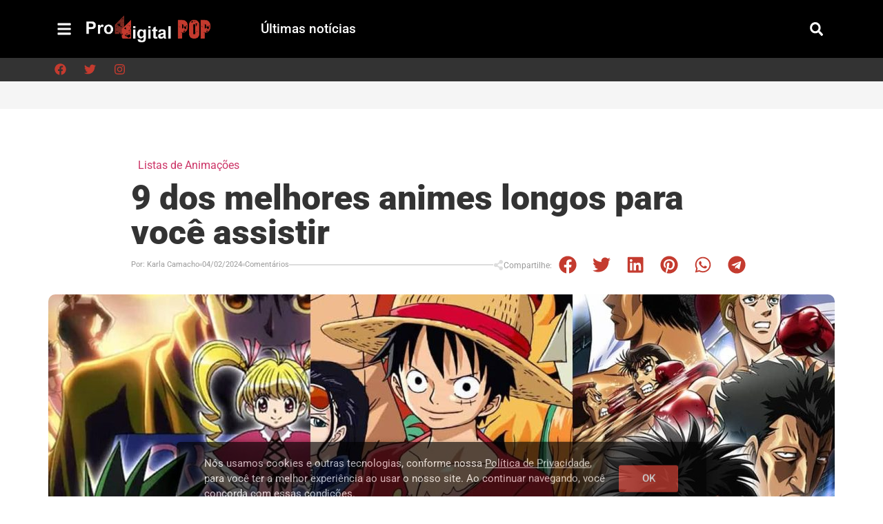

--- FILE ---
content_type: text/html; charset=UTF-8
request_url: https://pop.proddigital.com.br/listas/listas-de-animacoes/melhores-animes-longos
body_size: 58888
content:
<!doctype html>
<html lang="pt-BR">
<head><meta charset="UTF-8"><script>if(navigator.userAgent.match(/MSIE|Internet Explorer/i)||navigator.userAgent.match(/Trident\/7\..*?rv:11/i)){var href=document.location.href;if(!href.match(/[?&]nowprocket/)){if(href.indexOf("?")==-1){if(href.indexOf("#")==-1){document.location.href=href+"?nowprocket=1"}else{document.location.href=href.replace("#","?nowprocket=1#")}}else{if(href.indexOf("#")==-1){document.location.href=href+"&nowprocket=1"}else{document.location.href=href.replace("#","&nowprocket=1#")}}}}</script><script>(()=>{class RocketLazyLoadScripts{constructor(){this.v="2.0.4",this.userEvents=["keydown","keyup","mousedown","mouseup","mousemove","mouseover","mouseout","touchmove","touchstart","touchend","touchcancel","wheel","click","dblclick","input"],this.attributeEvents=["onblur","onclick","oncontextmenu","ondblclick","onfocus","onmousedown","onmouseenter","onmouseleave","onmousemove","onmouseout","onmouseover","onmouseup","onmousewheel","onscroll","onsubmit"]}async t(){this.i(),this.o(),/iP(ad|hone)/.test(navigator.userAgent)&&this.h(),this.u(),this.l(this),this.m(),this.k(this),this.p(this),this._(),await Promise.all([this.R(),this.L()]),this.lastBreath=Date.now(),this.S(this),this.P(),this.D(),this.O(),this.M(),await this.C(this.delayedScripts.normal),await this.C(this.delayedScripts.defer),await this.C(this.delayedScripts.async),await this.T(),await this.F(),await this.j(),await this.A(),window.dispatchEvent(new Event("rocket-allScriptsLoaded")),this.everythingLoaded=!0,this.lastTouchEnd&&await new Promise(t=>setTimeout(t,500-Date.now()+this.lastTouchEnd)),this.I(),this.H(),this.U(),this.W()}i(){this.CSPIssue=sessionStorage.getItem("rocketCSPIssue"),document.addEventListener("securitypolicyviolation",t=>{this.CSPIssue||"script-src-elem"!==t.violatedDirective||"data"!==t.blockedURI||(this.CSPIssue=!0,sessionStorage.setItem("rocketCSPIssue",!0))},{isRocket:!0})}o(){window.addEventListener("pageshow",t=>{this.persisted=t.persisted,this.realWindowLoadedFired=!0},{isRocket:!0}),window.addEventListener("pagehide",()=>{this.onFirstUserAction=null},{isRocket:!0})}h(){let t;function e(e){t=e}window.addEventListener("touchstart",e,{isRocket:!0}),window.addEventListener("touchend",function i(o){o.changedTouches[0]&&t.changedTouches[0]&&Math.abs(o.changedTouches[0].pageX-t.changedTouches[0].pageX)<10&&Math.abs(o.changedTouches[0].pageY-t.changedTouches[0].pageY)<10&&o.timeStamp-t.timeStamp<200&&(window.removeEventListener("touchstart",e,{isRocket:!0}),window.removeEventListener("touchend",i,{isRocket:!0}),"INPUT"===o.target.tagName&&"text"===o.target.type||(o.target.dispatchEvent(new TouchEvent("touchend",{target:o.target,bubbles:!0})),o.target.dispatchEvent(new MouseEvent("mouseover",{target:o.target,bubbles:!0})),o.target.dispatchEvent(new PointerEvent("click",{target:o.target,bubbles:!0,cancelable:!0,detail:1,clientX:o.changedTouches[0].clientX,clientY:o.changedTouches[0].clientY})),event.preventDefault()))},{isRocket:!0})}q(t){this.userActionTriggered||("mousemove"!==t.type||this.firstMousemoveIgnored?"keyup"===t.type||"mouseover"===t.type||"mouseout"===t.type||(this.userActionTriggered=!0,this.onFirstUserAction&&this.onFirstUserAction()):this.firstMousemoveIgnored=!0),"click"===t.type&&t.preventDefault(),t.stopPropagation(),t.stopImmediatePropagation(),"touchstart"===this.lastEvent&&"touchend"===t.type&&(this.lastTouchEnd=Date.now()),"click"===t.type&&(this.lastTouchEnd=0),this.lastEvent=t.type,t.composedPath&&t.composedPath()[0].getRootNode()instanceof ShadowRoot&&(t.rocketTarget=t.composedPath()[0]),this.savedUserEvents.push(t)}u(){this.savedUserEvents=[],this.userEventHandler=this.q.bind(this),this.userEvents.forEach(t=>window.addEventListener(t,this.userEventHandler,{passive:!1,isRocket:!0})),document.addEventListener("visibilitychange",this.userEventHandler,{isRocket:!0})}U(){this.userEvents.forEach(t=>window.removeEventListener(t,this.userEventHandler,{passive:!1,isRocket:!0})),document.removeEventListener("visibilitychange",this.userEventHandler,{isRocket:!0}),this.savedUserEvents.forEach(t=>{(t.rocketTarget||t.target).dispatchEvent(new window[t.constructor.name](t.type,t))})}m(){const t="return false",e=Array.from(this.attributeEvents,t=>"data-rocket-"+t),i="["+this.attributeEvents.join("],[")+"]",o="[data-rocket-"+this.attributeEvents.join("],[data-rocket-")+"]",s=(e,i,o)=>{o&&o!==t&&(e.setAttribute("data-rocket-"+i,o),e["rocket"+i]=new Function("event",o),e.setAttribute(i,t))};new MutationObserver(t=>{for(const n of t)"attributes"===n.type&&(n.attributeName.startsWith("data-rocket-")||this.everythingLoaded?n.attributeName.startsWith("data-rocket-")&&this.everythingLoaded&&this.N(n.target,n.attributeName.substring(12)):s(n.target,n.attributeName,n.target.getAttribute(n.attributeName))),"childList"===n.type&&n.addedNodes.forEach(t=>{if(t.nodeType===Node.ELEMENT_NODE)if(this.everythingLoaded)for(const i of[t,...t.querySelectorAll(o)])for(const t of i.getAttributeNames())e.includes(t)&&this.N(i,t.substring(12));else for(const e of[t,...t.querySelectorAll(i)])for(const t of e.getAttributeNames())this.attributeEvents.includes(t)&&s(e,t,e.getAttribute(t))})}).observe(document,{subtree:!0,childList:!0,attributeFilter:[...this.attributeEvents,...e]})}I(){this.attributeEvents.forEach(t=>{document.querySelectorAll("[data-rocket-"+t+"]").forEach(e=>{this.N(e,t)})})}N(t,e){const i=t.getAttribute("data-rocket-"+e);i&&(t.setAttribute(e,i),t.removeAttribute("data-rocket-"+e))}k(t){Object.defineProperty(HTMLElement.prototype,"onclick",{get(){return this.rocketonclick||null},set(e){this.rocketonclick=e,this.setAttribute(t.everythingLoaded?"onclick":"data-rocket-onclick","this.rocketonclick(event)")}})}S(t){function e(e,i){let o=e[i];e[i]=null,Object.defineProperty(e,i,{get:()=>o,set(s){t.everythingLoaded?o=s:e["rocket"+i]=o=s}})}e(document,"onreadystatechange"),e(window,"onload"),e(window,"onpageshow");try{Object.defineProperty(document,"readyState",{get:()=>t.rocketReadyState,set(e){t.rocketReadyState=e},configurable:!0}),document.readyState="loading"}catch(t){console.log("WPRocket DJE readyState conflict, bypassing")}}l(t){this.originalAddEventListener=EventTarget.prototype.addEventListener,this.originalRemoveEventListener=EventTarget.prototype.removeEventListener,this.savedEventListeners=[],EventTarget.prototype.addEventListener=function(e,i,o){o&&o.isRocket||!t.B(e,this)&&!t.userEvents.includes(e)||t.B(e,this)&&!t.userActionTriggered||e.startsWith("rocket-")||t.everythingLoaded?t.originalAddEventListener.call(this,e,i,o):(t.savedEventListeners.push({target:this,remove:!1,type:e,func:i,options:o}),"mouseenter"!==e&&"mouseleave"!==e||t.originalAddEventListener.call(this,e,t.savedUserEvents.push,o))},EventTarget.prototype.removeEventListener=function(e,i,o){o&&o.isRocket||!t.B(e,this)&&!t.userEvents.includes(e)||t.B(e,this)&&!t.userActionTriggered||e.startsWith("rocket-")||t.everythingLoaded?t.originalRemoveEventListener.call(this,e,i,o):t.savedEventListeners.push({target:this,remove:!0,type:e,func:i,options:o})}}J(t,e){this.savedEventListeners=this.savedEventListeners.filter(i=>{let o=i.type,s=i.target||window;return e!==o||t!==s||(this.B(o,s)&&(i.type="rocket-"+o),this.$(i),!1)})}H(){EventTarget.prototype.addEventListener=this.originalAddEventListener,EventTarget.prototype.removeEventListener=this.originalRemoveEventListener,this.savedEventListeners.forEach(t=>this.$(t))}$(t){t.remove?this.originalRemoveEventListener.call(t.target,t.type,t.func,t.options):this.originalAddEventListener.call(t.target,t.type,t.func,t.options)}p(t){let e;function i(e){return t.everythingLoaded?e:e.split(" ").map(t=>"load"===t||t.startsWith("load.")?"rocket-jquery-load":t).join(" ")}function o(o){function s(e){const s=o.fn[e];o.fn[e]=o.fn.init.prototype[e]=function(){return this[0]===window&&t.userActionTriggered&&("string"==typeof arguments[0]||arguments[0]instanceof String?arguments[0]=i(arguments[0]):"object"==typeof arguments[0]&&Object.keys(arguments[0]).forEach(t=>{const e=arguments[0][t];delete arguments[0][t],arguments[0][i(t)]=e})),s.apply(this,arguments),this}}if(o&&o.fn&&!t.allJQueries.includes(o)){const e={DOMContentLoaded:[],"rocket-DOMContentLoaded":[]};for(const t in e)document.addEventListener(t,()=>{e[t].forEach(t=>t())},{isRocket:!0});o.fn.ready=o.fn.init.prototype.ready=function(i){function s(){parseInt(o.fn.jquery)>2?setTimeout(()=>i.bind(document)(o)):i.bind(document)(o)}return"function"==typeof i&&(t.realDomReadyFired?!t.userActionTriggered||t.fauxDomReadyFired?s():e["rocket-DOMContentLoaded"].push(s):e.DOMContentLoaded.push(s)),o([])},s("on"),s("one"),s("off"),t.allJQueries.push(o)}e=o}t.allJQueries=[],o(window.jQuery),Object.defineProperty(window,"jQuery",{get:()=>e,set(t){o(t)}})}P(){const t=new Map;document.write=document.writeln=function(e){const i=document.currentScript,o=document.createRange(),s=i.parentElement;let n=t.get(i);void 0===n&&(n=i.nextSibling,t.set(i,n));const c=document.createDocumentFragment();o.setStart(c,0),c.appendChild(o.createContextualFragment(e)),s.insertBefore(c,n)}}async R(){return new Promise(t=>{this.userActionTriggered?t():this.onFirstUserAction=t})}async L(){return new Promise(t=>{document.addEventListener("DOMContentLoaded",()=>{this.realDomReadyFired=!0,t()},{isRocket:!0})})}async j(){return this.realWindowLoadedFired?Promise.resolve():new Promise(t=>{window.addEventListener("load",t,{isRocket:!0})})}M(){this.pendingScripts=[];this.scriptsMutationObserver=new MutationObserver(t=>{for(const e of t)e.addedNodes.forEach(t=>{"SCRIPT"!==t.tagName||t.noModule||t.isWPRocket||this.pendingScripts.push({script:t,promise:new Promise(e=>{const i=()=>{const i=this.pendingScripts.findIndex(e=>e.script===t);i>=0&&this.pendingScripts.splice(i,1),e()};t.addEventListener("load",i,{isRocket:!0}),t.addEventListener("error",i,{isRocket:!0}),setTimeout(i,1e3)})})})}),this.scriptsMutationObserver.observe(document,{childList:!0,subtree:!0})}async F(){await this.X(),this.pendingScripts.length?(await this.pendingScripts[0].promise,await this.F()):this.scriptsMutationObserver.disconnect()}D(){this.delayedScripts={normal:[],async:[],defer:[]},document.querySelectorAll("script[type$=rocketlazyloadscript]").forEach(t=>{t.hasAttribute("data-rocket-src")?t.hasAttribute("async")&&!1!==t.async?this.delayedScripts.async.push(t):t.hasAttribute("defer")&&!1!==t.defer||"module"===t.getAttribute("data-rocket-type")?this.delayedScripts.defer.push(t):this.delayedScripts.normal.push(t):this.delayedScripts.normal.push(t)})}async _(){await this.L();let t=[];document.querySelectorAll("script[type$=rocketlazyloadscript][data-rocket-src]").forEach(e=>{let i=e.getAttribute("data-rocket-src");if(i&&!i.startsWith("data:")){i.startsWith("//")&&(i=location.protocol+i);try{const o=new URL(i).origin;o!==location.origin&&t.push({src:o,crossOrigin:e.crossOrigin||"module"===e.getAttribute("data-rocket-type")})}catch(t){}}}),t=[...new Map(t.map(t=>[JSON.stringify(t),t])).values()],this.Y(t,"preconnect")}async G(t){if(await this.K(),!0!==t.noModule||!("noModule"in HTMLScriptElement.prototype))return new Promise(e=>{let i;function o(){(i||t).setAttribute("data-rocket-status","executed"),e()}try{if(navigator.userAgent.includes("Firefox/")||""===navigator.vendor||this.CSPIssue)i=document.createElement("script"),[...t.attributes].forEach(t=>{let e=t.nodeName;"type"!==e&&("data-rocket-type"===e&&(e="type"),"data-rocket-src"===e&&(e="src"),i.setAttribute(e,t.nodeValue))}),t.text&&(i.text=t.text),t.nonce&&(i.nonce=t.nonce),i.hasAttribute("src")?(i.addEventListener("load",o,{isRocket:!0}),i.addEventListener("error",()=>{i.setAttribute("data-rocket-status","failed-network"),e()},{isRocket:!0}),setTimeout(()=>{i.isConnected||e()},1)):(i.text=t.text,o()),i.isWPRocket=!0,t.parentNode.replaceChild(i,t);else{const i=t.getAttribute("data-rocket-type"),s=t.getAttribute("data-rocket-src");i?(t.type=i,t.removeAttribute("data-rocket-type")):t.removeAttribute("type"),t.addEventListener("load",o,{isRocket:!0}),t.addEventListener("error",i=>{this.CSPIssue&&i.target.src.startsWith("data:")?(console.log("WPRocket: CSP fallback activated"),t.removeAttribute("src"),this.G(t).then(e)):(t.setAttribute("data-rocket-status","failed-network"),e())},{isRocket:!0}),s?(t.fetchPriority="high",t.removeAttribute("data-rocket-src"),t.src=s):t.src="data:text/javascript;base64,"+window.btoa(unescape(encodeURIComponent(t.text)))}}catch(i){t.setAttribute("data-rocket-status","failed-transform"),e()}});t.setAttribute("data-rocket-status","skipped")}async C(t){const e=t.shift();return e?(e.isConnected&&await this.G(e),this.C(t)):Promise.resolve()}O(){this.Y([...this.delayedScripts.normal,...this.delayedScripts.defer,...this.delayedScripts.async],"preload")}Y(t,e){this.trash=this.trash||[];let i=!0;var o=document.createDocumentFragment();t.forEach(t=>{const s=t.getAttribute&&t.getAttribute("data-rocket-src")||t.src;if(s&&!s.startsWith("data:")){const n=document.createElement("link");n.href=s,n.rel=e,"preconnect"!==e&&(n.as="script",n.fetchPriority=i?"high":"low"),t.getAttribute&&"module"===t.getAttribute("data-rocket-type")&&(n.crossOrigin=!0),t.crossOrigin&&(n.crossOrigin=t.crossOrigin),t.integrity&&(n.integrity=t.integrity),t.nonce&&(n.nonce=t.nonce),o.appendChild(n),this.trash.push(n),i=!1}}),document.head.appendChild(o)}W(){this.trash.forEach(t=>t.remove())}async T(){try{document.readyState="interactive"}catch(t){}this.fauxDomReadyFired=!0;try{await this.K(),this.J(document,"readystatechange"),document.dispatchEvent(new Event("rocket-readystatechange")),await this.K(),document.rocketonreadystatechange&&document.rocketonreadystatechange(),await this.K(),this.J(document,"DOMContentLoaded"),document.dispatchEvent(new Event("rocket-DOMContentLoaded")),await this.K(),this.J(window,"DOMContentLoaded"),window.dispatchEvent(new Event("rocket-DOMContentLoaded"))}catch(t){console.error(t)}}async A(){try{document.readyState="complete"}catch(t){}try{await this.K(),this.J(document,"readystatechange"),document.dispatchEvent(new Event("rocket-readystatechange")),await this.K(),document.rocketonreadystatechange&&document.rocketonreadystatechange(),await this.K(),this.J(window,"load"),window.dispatchEvent(new Event("rocket-load")),await this.K(),window.rocketonload&&window.rocketonload(),await this.K(),this.allJQueries.forEach(t=>t(window).trigger("rocket-jquery-load")),await this.K(),this.J(window,"pageshow");const t=new Event("rocket-pageshow");t.persisted=this.persisted,window.dispatchEvent(t),await this.K(),window.rocketonpageshow&&window.rocketonpageshow({persisted:this.persisted})}catch(t){console.error(t)}}async K(){Date.now()-this.lastBreath>45&&(await this.X(),this.lastBreath=Date.now())}async X(){return document.hidden?new Promise(t=>setTimeout(t)):new Promise(t=>requestAnimationFrame(t))}B(t,e){return e===document&&"readystatechange"===t||(e===document&&"DOMContentLoaded"===t||(e===window&&"DOMContentLoaded"===t||(e===window&&"load"===t||e===window&&"pageshow"===t)))}static run(){(new RocketLazyLoadScripts).t()}}RocketLazyLoadScripts.run()})();</script>
	
	<meta name="viewport" content="width=device-width, initial-scale=1">
	<link rel="profile" href="https://gmpg.org/xfn/11">
	<meta name='robots' content='index, follow, max-image-preview:large, max-snippet:-1, max-video-preview:-1' />

	<!-- This site is optimized with the Yoast SEO plugin v26.6 - https://yoast.com/wordpress/plugins/seo/ -->
	<title>9 dos melhores animes longos para você assistir &#8226; Proddigital POP</title>
<style id="rocket-critical-css">#wpdcom *{box-sizing:border-box;line-height:initial}#wpdcom i{margin:0}#comments #wpdcom span,#wpdcom span{display:inline;letter-spacing:inherit;text-transform:none;font-size:1em}#wpdcom form{margin:0;padding:0;border:none;background:0 0}#wpdcom input:required{box-shadow:0 0 1px #555}#wpdcom button{min-height:auto;min-width:auto;max-width:auto;min-height:auto;display:inline-block;font-weight:400;text-transform:none}#wpdcom .avatar{padding:0;margin:0 auto;float:none;display:inline;height:auto;border:none;border-radius:0%;box-shadow:none}#wpdcom .wpdiscuz-hidden{display:none}#wpdcom .clearfix{clear:both}#wpdcom .wpdlb{clip:rect(1px,1px,1px,1px);clip-path:inset(50%);height:1px;width:1px;margin:-1px;overflow:hidden;padding:0;position:absolute}[wpd-tooltip]{position:relative}[wpd-tooltip]::before{content:"";position:absolute;top:-8px;left:50%;transform:translateX(-50%);border-width:7px 7px 0;border-style:solid;border-color:#555 transparent transparent transparent;z-index:100;opacity:0}[wpd-tooltip]::after{content:attr(wpd-tooltip);position:absolute;left:50%;top:-8px;transform:translateX(-50%) translateY(-100%);background:#555;text-align:center;color:#fff;padding:8px 10px;font-size:11px;line-height:1.5;min-width:6vw;border-width:0;border-radius:4px;z-index:99;opacity:0;text-transform:none}[wpd-tooltip-position=left]::before{left:0%;top:50%;margin-left:-11px;transform:translatey(-50%) rotate(-90deg)}[wpd-tooltip-position=left]::after{left:0%;top:50%;margin-left:-8px;transform:translateX(-100%) translateY(-50%)}#wpdcom .wpdiscuz-subscribe-bar{width:100%;box-sizing:border-box;padding:15px 0 5px;margin-bottom:0}#wpdcom .wpdiscuz-subscribe-bar form{display:flex;flex-wrap:wrap;justify-content:flex-start;flex-direction:row;align-items:center;margin-bottom:10px}#wpdcom .wpdiscuz-subscribe-form-intro{font-size:14px;display:block;padding:3px 10px 3px 1px;line-height:20px;box-sizing:border-box;white-space:nowrap}#wpdcom .wpdiscuz-subscribe-form-option{flex-grow:1;font-size:13px;display:block;padding-right:5px;box-sizing:border-box}#wpdcom .wpdiscuz-subscribe-form-email{font-size:14px;display:block;padding:0 5px 0 0;box-sizing:border-box;width:30%}#wpdcom .wpdiscuz-subscribe-form-button{font-size:14px;display:block;box-sizing:border-box}#wpdcom .wpdiscuz-subscribe-form-email input[type=email]{font-size:13px!important;padding:3px!important;width:100%!important;height:auto!important;line-height:20px!important;box-sizing:border-box!important;clear:both;float:none;margin:0}#wpdcom .wpdiscuz-subscribe-form-button input[type=submit]{font-size:16px!important;min-height:29px!important;height:29px!important;padding:1px 3px 5px!important;min-width:40px;line-height:14px!important;box-sizing:border-box!important;border:1px solid #ddd;clear:both;float:none;margin:0}#wpdcom .wpdiscuz-subscribe-bar #wpdiscuz_subscription_button{box-shadow:none;font-weight:700;letter-spacing:0}#wpdcom .wpd-form .wpdiscuz-textarea-wrap{display:flex;flex-wrap:nowrap;flex-direction:row;justify-content:space-between;padding:20px 0;align-items:center}#wpdcom .wpd-form .wpdiscuz-textarea-wrap [id^=wpd-editor-wraper]{flex-grow:1;position:relative;width:100%}#wpdcom .wpd-form .wpdiscuz-textarea-wrap [id^=wpd-editor-wraper] textarea{width:100%}#wpdcom .wpd-form .wpd-avatar{margin-right:15px;border-radius:100%;text-align:left;flex-shrink:0;align-self:flex-start}#wpdcom .wpd-form .wpd-avatar img,#wpdcom .wpd-form .wpd-avatar img.avatar{width:56px;height:56px;max-width:56px;border-radius:100%;border:1px solid #ccc;padding:2px;background-color:#fff;vertical-align:middle;text-align:center}#wpdcom .wpd-form .wpdiscuz-textarea-wrap textarea{height:54px;border-radius:5px;border:1px solid #ccc;width:100%;padding:10px 15px;font-size:14px;box-shadow:inset 1px 1px 8px rgba(0,0,0,.1);font-family:inherit;outline:none;resize:none}#wpdcom .wpd-form .wpdiscuz-textarea-wrap textarea::-moz-placeholder{line-height:28px;color:#666;font-size:16px}#wpdcom .wpd-form .wpdiscuz-textarea-wrap textarea::-webkit-input-placeholder{line-height:28px;color:#666;font-size:16px}#wpdcom .wpd-form .wpdiscuz-textarea-wrap textarea:-ms-input-placeholder{line-height:28px;color:#666;font-size:16px}#wpdcom .wpd-form.wpd-secondary-form-wrapper{margin-bottom:25px}#wpdcom .wpd-form.wpd-secondary-form-wrapper .wpdiscuz-textarea-wrap{padding-top:10px}#wpdcom .wpd-form .wpdiscuz-textarea-wrap{padding-bottom:10px}#wpdcom .wpd-form .wpdiscuz-textarea-wrap .wpd-editor-buttons-right{float:right}#wpdcom input[type=submit],#wpdcom button{margin:inherit}#wpdcom .wpd-prim-button{border:none;font-family:arial hebrew,Arial,sans-serif;font-size:14px;line-height:24px;padding:4px 20px;letter-spacing:1px;box-shadow:1px 1px 3px -1px #bbb;border-radius:3px;max-width:none;max-width:none}#wpdcom .wc-field-submit input[type=submit]{margin-left:2%}#wpdcom .wpd_label,#wpdcom .wpd_label{margin:1px 0 5px;padding:0;display:inline-block}#wpdcom .wpd_label,#wpdcom .wpd_label span{display:inline-block}#wpdcom .wpd_label input[type=checkbox].wpd_label__checkbox{display:none}#wpdcom .wpd_label__checkbox{display:none}#wpdcom .wpd_label__check{display:inline-block;border:0;border-radius:0;vertical-align:middle;text-align:center;margin:0 3px 0 0}#wpdcom .wpd_label__check i.wpdicon{font-size:15px;line-height:20px;padding:4px 5px;width:32px;margin:0}#wpdcom .wpd_label__check i.wpdicon-on{display:none}#wpdcom .wpd_label__check i.wpdicon-off{display:inline-block;color:#aaa;border:1px solid #ddd}#wpdcom .wpd_label__checkbox:checked+.wpd_label__text .wpd_label__check .wpdicon-on{display:inline-block}#wpdcom .wpd_label__checkbox:checked+.wpd_label__text .wpd_label__check .wpdicon-off{display:none}#wpdcom .wpd-form .ql-texteditor textarea{width:100%;margin:0;box-sizing:border-box;outline:none;padding:10px;line-height:24px;position:absolute;top:0;bottom:0;border:none}#wpdcom .wpd-editor-char-counter{font-size:9px;padding:3px 5px 2px;position:absolute;right:0;z-index:10;color:#888}#wpdcom.wpdiscuz_unauth .wc-field-submit{padding-top:15px}#wpdcom .wpd-form-foot{margin-left:70px}#wpdcom .wpd-form-row .wpdiscuz-item{clear:both}#wpdcom .wpd-form-row .wpd-form-col-left{width:49%;float:left;margin:0;text-align:left;padding:0}#wpdcom .wpd-form-row .wpd-form-col-right{width:49%;float:right;margin:0;text-align:right;padding:0}#wpdcom .wpd-form-row .wpd-form-col-left .wpdiscuz-item{text-align:left}#wpdcom .wpd-form-row .wpdiscuz-item{width:100%;vertical-align:baseline;padding:1px 0 7px;position:relative}#wpdcom .wpd-form-row .wpd-field{width:100%;line-height:20px;color:#777;display:inline-block;float:none;clear:both;margin:0;box-sizing:border-box;padding-top:2%;padding-bottom:2%;font-size:14px;border-radius:3px;vertical-align:baseline}#wpdcom .wpd-form-row .wpd-has-icon .wpd-field{padding-left:30px}#wpdcom .wpd-form-row .wpdiscuz-item .wpd-field-icon{display:inline-block;font-size:16px;line-height:16px;opacity:.3;padding:0;margin:0;position:absolute;top:9px;left:8px;width:20px;text-align:left}#wpdcom .wpd-form-row .wpdiscuz-item input[type=text],#wpdcom .wpd-form-row .wpdiscuz-item input[type=email]{height:32px}.wpdiscuz_select{border-radius:0;border:1px solid #d3d3d3!important;box-shadow:none!important;height:28px!important;padding:3px 22px 3px 8px!important;font-size:13px!important;-moz-appearance:none!important;-webkit-appearance:none!important;outline:0!important;text-indent:.01px;text-overflow:""!important;width:100%!important;box-sizing:border-box!important;line-height:20px!important;clear:both;float:none!important;margin:0!important}#wpdcom .wc-field-submit{text-align:right;padding:1px 2px 0 0;display:flex;flex-wrap:wrap;justify-content:flex-end;align-items:flex-start}#wpdcom .wpd-form-col-left div:last-of-type,#wpdcom .wpd-form-col-right div:last-of-type{border-bottom:none}#wpdcom .wpd-thread-list .wpd-load-more-submit-wrap{display:flex;flex-direction:row;justify-content:center;padding:10px}#wpdcom.wpd-layout-3 .wpd-form .wpd-form-foot{margin-left:84px}#wpdcom.wpd-layout-3 .wpd-form .wpd-avatar{width:67px}#wpdcom.wpd-layout-3 .wpd-form .wpdiscuz-textarea-wrap textarea{height:60px;padding:14px 15px}#wpdcom.wpd-layout-3 .wpd-form .wpd-avatar img,#wpdcom.wpd-layout-3 .wpd-form .wpd-avatar img.avatar{width:64px;height:64px;max-width:64px;border-radius:100%;padding:3px}#wpd-bubble-wrapper{display:none;position:fixed;z-index:99;text-align:center;opacity:.9;bottom:80px}#wpd-bubble-wrapper #wpd-bubble-all-comments-count{font-size:15px;font-weight:600;font-family:sans-serif}#wpd-bubble-wrapper>div{display:none;border:1px solid #fff;box-shadow:0 0 15px #aaa;width:64px;height:64px;border-radius:50%;color:#fff;align-items:center;justify-content:center;position:relative}#wpd-bubble-wrapper svg{width:60%;height:60%}#wpd-bubble-wrapper #wpd-bubble-count svg,#wpd-bubble-wrapper #wpd-bubble-notification svg{margin-left:3px;margin-top:3px}#wpd-bubble-wrapper #wpd-bubble svg{margin-left:2px}#wpd-bubble-wrapper path.wpd-bubble-count-first{fill:#fff}#wpd-bubble-wrapper path.wpd-bubble-count-second{fill:transparent}#wpd-bubble-wrapper path.wpd-bubble-plus-first{fill:#fff}#wpd-bubble-wrapper path.wpd-bubble-plus-second{fill:transparent}#wpd-bubble-wrapper>#wpd-bubble-count{display:flex}#wpd-bubble-wrapper>#wpd-bubble #wpd-bubble-add-message{width:400px;height:46px;position:absolute;top:50%;left:75px;border-radius:5px;padding:7px;transform:translateY(-50%);display:flex;align-items:center;justify-content:center;font-size:16px}#wpd-bubble-wrapper.wpd-right-corner>#wpd-bubble #wpd-bubble-add-message{left:-412px}#wpd-bubble-wrapper>#wpd-bubble #wpd-bubble-add-message::before{content:'';border:9px solid transparent;position:absolute;top:50%;left:-9px;transform:translateY(-50%);border-left:none}#wpd-bubble-wrapper.wpd-right-corner>#wpd-bubble #wpd-bubble-add-message::before{left:400px;border-left:9px solid;border-right:none}#wpd-bubble-wrapper>#wpd-bubble-count .wpd-new-comments-count{display:none}#wpd-bubble-wrapper>#wpd-bubble-notification{background-color:#fe7617}#wpd-bubble-wrapper>#wpd-bubble-notification path.wpd-bubble-notification-first{fill:#fff}#wpd-bubble-wrapper>#wpd-bubble-notification path.wpd-bubble-notification-second{fill:transparent}#wpd-bubble-wrapper #wpd-bubble-notification-message{display:none;width:430px;height:100%;position:absolute;background-color:#fbfbfb;top:0;left:75px;border:1px solid #b2b2b2;box-shadow:0 0 10px #bbb;border-radius:5px;padding:7px}#wpd-bubble-wrapper.wpd-right-corner #wpd-bubble-notification-message{left:-446px}#wpd-bubble-wrapper #wpd-bubble-notification-message #wpd-bubble-author,#wpd-bubble-wrapper #wpd-bubble-notification-message #wpd-bubble-comment{display:flex;align-items:center;height:50%}#wpd-bubble-wrapper #wpd-bubble-notification-message #wpd-bubble-author{justify-content:space-between}#wpd-bubble-wrapper #wpd-bubble-notification-message #wpd-bubble-author>div{display:flex;align-items:center}#wpd-bubble-wrapper #wpd-bubble-notification-message #wpd-bubble-comment{font-size:12px}#wpd-bubble-wrapper #wpd-bubble-notification-message span:not(.wpd-bubble-spans){display:inline-block;margin:5px}#wpd-bubble-wrapper #wpd-bubble-notification-message #wpd-bubble-author-avatar{width:20px;height:20px;line-height:16px}#wpd-bubble-wrapper #wpd-bubble-notification-message #wpd-bubble-author-name{color:#4e9f93;font-size:14px;font-weight:600}#wpd-bubble-wrapper #wpd-bubble-notification-message #wpd-bubble-comment-date{color:#fe7617;font-size:10px}#wpd-bubble-wrapper #wpd-bubble-notification-message #wpd-bubble-comment,#wpd-bubble-wrapper #wpd-bubble-notification-message #wpd-bubble-comment-reply-link a{color:#333}#wpd-bubble-wrapper #wpd-bubble-notification-message #wpd-bubble-comment-reply-link a{color:#777}#wpd-bubble-wrapper #wpd-bubble-notification-message #wpd-bubble-comment-text{font-size:12px;margin-left:7px}#wpd-bubble-wrapper #wpd-bubble-notification-message::before{content:'';border:9px solid transparent;position:absolute;top:20px;left:-10px;border-left:none;padding:0;border-right-color:#b2b2b2}#wpd-bubble-wrapper #wpd-bubble-notification-message::after{content:'';border:9px solid transparent;position:absolute;top:20px;left:-9px;border-left:none;border-right-color:#fbfbfb}#wpd-bubble-wrapper.wpd-right-corner #wpd-bubble-notification-message::before{left:429px;border-right:none;border-left:9px solid #b2b2b2}#wpd-bubble-wrapper.wpd-right-corner #wpd-bubble-notification-message::after{left:428px;border-right:none;border-left:9px solid #fbfbfb}#wpd-bubble-wrapper #wpd-bubble-comment-close a{color:#333;text-decoration:none}#wpd-bubble-wrapper #wpd-bubble-add-message-close{display:inline-block;top:0;right:10px;position:absolute}#wpd-bubble-wrapper #wpd-bubble-add-message-close a{color:#fff;text-decoration:none;display:inline-block}#wpdiscuz-comment-message{position:fixed;top:38px;right:5px;width:400px;z-index:99999;font-size:14px;line-height:20px}#wpd-editor-source-code-wrapper-bg{display:none;position:fixed;top:0;left:0;background-color:rgba(0,0,0,.6);width:100%;z-index:9999999;height:100%}#wpd-editor-source-code-wrapper{display:none;width:50%;height:350px;position:fixed;top:50%;left:50%;transform:translate(-50%,-50%);background-color:#fff;z-index:99999991;justify-content:center;align-items:center;padding:5px;border-radius:5px;text-align:right}#wpd-editor-source-code{height:300px;width:100%;resize:none}#wpd-insert-source-code{padding:3px 40px;margin-top:5px}#wpdiscuz-loading-bar{position:fixed;top:6px;right:12px;width:32px;height:25px;border:0;background-image:url(https://pop.proddigital.com.br/wp-content/plugins/wpdiscuz/assets/img/loading.gif);z-index:999999;display:none}#wpdcom .wpd-comment-info-bar{display:none;padding:10px;margin:20px auto 0;flex-direction:row;justify-content:space-between;font-size:14px}#wpdcom .wpd-current-view{padding:3px;color:#555}#wpdcom .wpd-comment-info-bar .wpd-current-view i{margin-right:6px;font-size:18px}#wpdcom .wpd-filter-view-all{color:#fff;background:#999;padding:5px 20px;font-size:13px;border-radius:3px}#wpdcom .wpd-avatar img{border-color:#999}@media screen and (max-width:1024px){#wpd-bubble-wrapper>div{width:40px;height:40px}#wpd-bubble-wrapper #wpd-bubble-all-comments-count{font-size:13px}#wpd-bubble-wrapper>#wpd-bubble #wpd-bubble-add-message{height:auto;padding:7px 14px;justify-content:flex-start;font-size:14px}#wpd-bubble-wrapper.wpd-right-corner>#wpd-bubble #wpd-bubble-add-message{left:auto;right:55px}#wpd-bubble-wrapper.wpd-right-corner>#wpd-bubble #wpd-bubble-add-message::before{left:auto;right:-9px}}@media screen and (max-width:600px){#wpd-bubble-wrapper{bottom:20px}#wpd-bubble-wrapper>#wpd-bubble #wpd-bubble-add-message{width:270px}#wpdcom .wpd-form .wpd-avatar{display:none}#wpdcom .wpd-form.wpd-form-wrapper{padding-right:5px}#wpdcom .wpdiscuz_select{font-size:16px!important}#wpdcom .wpdiscuz-subscribe-form-email{font-size:16px;display:block;padding:10px 0 0;width:98%;margin:0 auto}#wpdcom .wpdiscuz-subscribe-form-email input[type=email]{font-size:16px!important}#wpdcom .wpd-form .wpd-form-foot,#wpdcom.wpd-layout-3 .wpd-form .wpd-form-foot{margin-left:0}#wpdcom .wpd-form-row .wpd-form-col-left,#wpdcom .wpd-form-row .wpd-form-col-right{width:100%;float:none}#wpdcom .wpd-form-row .wpdiscuz-item input[type=text],#wpdcom .wpd-form-row .wpdiscuz-item input[type=email],#wpdcom textarea,#wpdcom select,#wpdcom .wpd-form-row .wpd-field{font-size:16px!important;height:auto}#wpdiscuz-comment-message{width:97%}#wpdcom .wpdiscuz-subscribe-form-button{width:99%;margin-top:8px}#wpdcom .wpdiscuz-subscribe-bar #wpdiscuz_subscription_button{width:100%;min-height:20px!important;height:26px!important}#wpdcom.wpd-layout-3 .wpd-form .wpd-avatar img,#wpdcom.wpd-layout-3 .wpd-form .wpd-avatar img.avatar{width:40px;height:40px;max-width:none;padding:2px}}.far,.fas{-moz-osx-font-smoothing:grayscale;-webkit-font-smoothing:antialiased;display:inline-block;font-style:normal;font-variant:normal;text-rendering:auto;line-height:1}.fa-user:before{content:"\f007"}.fa-image:before{content:"\f03e"}.fa-bell:before{content:"\f0f3"}.fa-quote-left:before{content:"\f10d"}.fa-bell-slash:before{content:"\f1f6"}.fa-at:before{content:"\f1fa"}@font-face{font-family:"Font Awesome 5 Free";font-style:normal;font-weight:400;font-display:swap;src:url(https://pop.proddigital.com.br/wp-content/plugins/wpdiscuz/assets/third-party/font-awesome-5.13.0/webfonts/fa-regular-400.eot);src:url(https://pop.proddigital.com.br/wp-content/plugins/wpdiscuz/assets/third-party/font-awesome-5.13.0/webfonts/fa-regular-400.eot?#iefix) format("embedded-opentype"),url(https://pop.proddigital.com.br/wp-content/plugins/wpdiscuz/assets/third-party/font-awesome-5.13.0/webfonts/fa-regular-400.woff2) format("woff2"),url(https://pop.proddigital.com.br/wp-content/plugins/wpdiscuz/assets/third-party/font-awesome-5.13.0/webfonts/fa-regular-400.woff) format("woff"),url(https://pop.proddigital.com.br/wp-content/plugins/wpdiscuz/assets/third-party/font-awesome-5.13.0/webfonts/fa-regular-400.ttf) format("truetype"),url(https://pop.proddigital.com.br/wp-content/plugins/wpdiscuz/assets/third-party/font-awesome-5.13.0/webfonts/fa-regular-400.svg#fontawesome) format("svg")}.far{font-weight:400}@font-face{font-family:"Font Awesome 5 Free";font-style:normal;font-weight:900;font-display:swap;src:url(https://pop.proddigital.com.br/wp-content/plugins/wpdiscuz/assets/third-party/font-awesome-5.13.0/webfonts/fa-solid-900.eot);src:url(https://pop.proddigital.com.br/wp-content/plugins/wpdiscuz/assets/third-party/font-awesome-5.13.0/webfonts/fa-solid-900.eot?#iefix) format("embedded-opentype"),url(https://pop.proddigital.com.br/wp-content/plugins/wpdiscuz/assets/third-party/font-awesome-5.13.0/webfonts/fa-solid-900.woff2) format("woff2"),url(https://pop.proddigital.com.br/wp-content/plugins/wpdiscuz/assets/third-party/font-awesome-5.13.0/webfonts/fa-solid-900.woff) format("woff"),url(https://pop.proddigital.com.br/wp-content/plugins/wpdiscuz/assets/third-party/font-awesome-5.13.0/webfonts/fa-solid-900.ttf) format("truetype"),url(https://pop.proddigital.com.br/wp-content/plugins/wpdiscuz/assets/third-party/font-awesome-5.13.0/webfonts/fa-solid-900.svg#fontawesome) format("svg")}.far,.fas{font-family:"Font Awesome 5 Free"}.fas{font-weight:900}.ql-snow *{box-sizing:border-box}.ql-snow .ql-hidden{display:none}.ql-snow .ql-tooltip{position:absolute;transform:translateY(10px)}.ql-snow .ql-tooltip a{text-decoration:none}.ql-snow .ql-tooltip{background-color:#fff;border:1px solid #ccc;box-shadow:0 0 5px #ddd;color:#444;padding:5px 12px;white-space:nowrap}.ql-snow .ql-tooltip::before{content:"Visit URL:";line-height:26px;margin-right:8px}.ql-snow .ql-tooltip input[type=text]{display:none;border:1px solid #ccc;font-size:13px;height:26px;margin:0;padding:3px 5px;width:170px}.ql-snow .ql-tooltip a.ql-preview{display:inline-block;max-width:200px;overflow-x:hidden;text-overflow:ellipsis;vertical-align:top}.ql-snow .ql-tooltip a.ql-action::after{border-right:1px solid #ccc;content:'Edit';margin-left:16px;padding-right:8px}.ql-snow .ql-tooltip a.ql-remove::before{content:'Remove';margin-left:8px}.ql-snow .ql-tooltip a{line-height:26px}.ql-snow a{color:#06c}#cboxCurrent{bottom:0;font-size:15px}#wpdcom .wmu-hide{display:none!important}#wpdcom .wmu-upload-wrap{float:right}#wpdcom .wmu-add{margin:0 2px;color:#aaa;display:inline}#wpdcom .wmu-add i{color:#444}#wpdcom .wmu-add input[type=file]{visibility:hidden;display:none}#wpdcom .wmu-tabs{width:100%;padding:8px 0 17px 0;margin:1px 0 0 0;border-top:1px dotted #ddd;text-align:left}#wpdcom .wmu-action-wrap{width:100%;margin:0;padding:0;text-align:left}.lity-hide{display:none}#colorbox,#cboxOverlay,#cboxWrapper{position:absolute;top:0;left:0;z-index:9999;overflow:hidden;-webkit-transform:translate3d(0,0,0)}#cboxWrapper{max-width:none}#cboxOverlay{position:fixed;width:100%;height:100%}#cboxMiddleLeft,#cboxBottomLeft{clear:left}#cboxContent{position:relative}#cboxTitle{margin:0}#cboxLoadingOverlay,#cboxLoadingGraphic{position:absolute;top:0;left:0;width:100%;height:100%}#colorbox,#cboxContent{box-sizing:content-box;-moz-box-sizing:content-box;-webkit-box-sizing:content-box}#cboxOverlay{background:url(https://pop.proddigital.com.br/wp-content/plugins/wpdiscuz/assets/third-party/colorbox/images/overlay.png) repeat 0 0;opacity:.9;filter:alpha(opacity = 90)}#colorbox{outline:0}#cboxTopLeft{width:21px;height:21px;background:url(https://pop.proddigital.com.br/wp-content/plugins/wpdiscuz/assets/third-party/colorbox/images/controls.png) no-repeat -101px 0}#cboxTopRight{width:21px;height:21px;background:url(https://pop.proddigital.com.br/wp-content/plugins/wpdiscuz/assets/third-party/colorbox/images/controls.png) no-repeat -130px 0}#cboxBottomLeft{width:21px;height:21px;background:url(https://pop.proddigital.com.br/wp-content/plugins/wpdiscuz/assets/third-party/colorbox/images/controls.png) no-repeat -101px -29px}#cboxBottomRight{width:21px;height:21px;background:url(https://pop.proddigital.com.br/wp-content/plugins/wpdiscuz/assets/third-party/colorbox/images/controls.png) no-repeat -130px -29px}#cboxMiddleLeft{width:21px;background:url(https://pop.proddigital.com.br/wp-content/plugins/wpdiscuz/assets/third-party/colorbox/images/controls.png) left top repeat-y}#cboxMiddleRight{width:21px;background:url(https://pop.proddigital.com.br/wp-content/plugins/wpdiscuz/assets/third-party/colorbox/images/controls.png) right top repeat-y}#cboxTopCenter{height:21px;background:url(https://pop.proddigital.com.br/wp-content/plugins/wpdiscuz/assets/third-party/colorbox/images/border.png) 0 0 repeat-x}#cboxBottomCenter{height:21px;background:url(https://pop.proddigital.com.br/wp-content/plugins/wpdiscuz/assets/third-party/colorbox/images/border.png) 0 -29px repeat-x}#cboxContent{background:#fff;overflow:hidden}#cboxTitle{position:absolute;bottom:4px;left:0;text-align:center;width:100%;color:#949494}#cboxCurrent{position:absolute;bottom:4px;left:58px;color:#949494}#cboxLoadingOverlay{background:url(https://pop.proddigital.com.br/wp-content/plugins/wpdiscuz/assets/third-party/colorbox/images/loading_background.png) no-repeat center center}#cboxLoadingGraphic{background:url(https://pop.proddigital.com.br/wp-content/plugins/wpdiscuz/assets/third-party/colorbox/images/loading.gif) no-repeat center center}#cboxPrevious,#cboxNext,#cboxSlideshow{border:0;padding:0;margin:0;overflow:visible;width:auto;background:none}#cboxSlideshow{position:absolute;bottom:4px;right:30px;color:#0092ef}#cboxPrevious{position:absolute;bottom:0;left:0;background:url(https://pop.proddigital.com.br/wp-content/plugins/wpdiscuz/assets/third-party/colorbox/images/controls.png) no-repeat -75px 0;width:25px;height:25px;text-indent:-9999px}#cboxNext{position:absolute;bottom:0;left:27px;background:url(https://pop.proddigital.com.br/wp-content/plugins/wpdiscuz/assets/third-party/colorbox/images/controls.png) no-repeat -50px 0;width:25px;height:25px;text-indent:-9999px}.clearfix{*zoom:1}.clearfix:after,.clearfix:before{display:table;content:'';line-height:0}.clearfix:after{clear:both}.tdm-content-horiz-right{text-align:right!important;margin-left:auto}@font-face{font-family:td-multipurpose;font-weight:400;font-style:normal;font-display:swap;src:url(https://pop.proddigital.com.br/wp-content/plugins/td-composer/assets/fonts/td-multipurpose/td-multipurpose.eot);src:url(https://pop.proddigital.com.br/wp-content/plugins/td-composer/assets/fonts/td-multipurpose/td-multipurpose.eot?#iefix) format('embedded-opentype'),url(https://pop.proddigital.com.br/wp-content/plugins/td-composer/assets/fonts/td-multipurpose/td-multipurpose.ttf) format('truetype'),url(https://pop.proddigital.com.br/wp-content/plugins/td-composer/assets/fonts/td-multipurpose/td-multipurpose.woff) format('woff'),url(https://pop.proddigital.com.br/wp-content/plugins/td-composer/assets/fonts/td-multipurpose/tdc-header-template-titletd-multipurpose.svg?#td-multipurpose) format('svg')}.tdc-font-tdmp{display:inline-block;font:normal normal normal 14px/1 td-multipurpose;font-size:inherit;text-rendering:auto;-webkit-font-smoothing:antialiased;-moz-osx-font-smoothing:grayscale}.tdc-font-tdmp-arrow-cut-right:before{content:"\e959"}.clearfix{*zoom:1}.clearfix:before,.clearfix:after{display:table;content:"";line-height:0}.clearfix:after{clear:both}html{font-family:sans-serif;-ms-text-size-adjust:100%;-webkit-text-size-adjust:100%}body{margin:0}article,header{display:block}a{background-color:transparent}strong{font-weight:700}img{border:0}svg:not(:root){overflow:hidden}button,input,select,textarea{color:inherit;font:inherit;margin:0}button{overflow:visible}button,select{text-transform:none}button,input[type=submit]{-webkit-appearance:button}button::-moz-focus-inner,input::-moz-focus-inner{border:0;padding:0}input{line-height:normal}input[type=checkbox]{box-sizing:border-box;padding:0}textarea{overflow:auto}*{-webkit-box-sizing:border-box;-moz-box-sizing:border-box;box-sizing:border-box}*:before,*:after{-webkit-box-sizing:border-box;-moz-box-sizing:border-box;box-sizing:border-box}img{max-width:100%;width:auto\9;height:auto}.td-container,.tdc-row{width:1068px;margin-right:auto;margin-left:auto}.td-container:before,.tdc-row:before,.td-container:after,.tdc-row:after{display:table;content:'';line-height:0}.td-container:after,.tdc-row:after{clear:both}.tdc-row[class*=stretch_row]>.td-pb-row>.td-element-style{width:100vw!important;left:50%!important;transform:translateX(-50%)!important}@media (max-width:767px){.td-pb-row>.td-element-style{width:100vw!important;left:50%!important;transform:translateX(-50%)!important}}.tdc-row.stretch_row_1400{width:auto!important;max-width:1440px}@media (min-width:768px) and (max-width:1018px){.tdc-row.stretch_row_1400>.td-pb-row{margin-right:0;margin-left:0}}@media (min-width:1141px){.tdc-row.stretch_row_1400{padding-left:24px;padding-right:24px}}@media (min-width:1019px) and (max-width:1140px){.tdc-row.stretch_row_1400{padding-left:20px;padding-right:20px}}@media (max-width:767px){.tdc-row.td-stretch-content{padding-left:20px;padding-right:20px}}.td-pb-row{*zoom:1;margin-right:-24px;margin-left:-24px;position:relative}.td-pb-row:before,.td-pb-row:after{display:table;content:''}.td-pb-row:after{clear:both}.td-boxed-layout .vc_row{width:auto;left:0;padding-left:0;padding-right:0}.td-pb-row [class*=td-pb-span]{display:block;min-height:1px;float:left;padding-right:24px;padding-left:24px;position:relative}@media (min-width:1019px) and (max-width:1140px){.td-pb-row [class*=td-pb-span]{padding-right:20px;padding-left:20px}}@media (min-width:768px) and (max-width:1018px){.td-pb-row [class*=td-pb-span]{padding-right:14px;padding-left:14px}}@media (max-width:767px){.td-pb-row [class*=td-pb-span]{padding-right:0;padding-left:0;float:none;width:100%}}.td-ss-main-sidebar{-webkit-backface-visibility:hidden;-webkit-perspective:1000}.td-pb-span3{width:25%}.td-pb-span4{width:33.33333333%}.td-pb-span6{width:50%}.td-pb-span8{width:66.66666667%}.td-pb-span12{width:100%}.wpb_row{margin-bottom:0}.td-block-span12{width:100%}@media (min-width:1019px) and (max-width:1140px){.td-container,.tdc-row{width:980px}.td-pb-row{margin-right:-20px;margin-left:-20px}}@media (min-width:768px) and (max-width:1018px){.td-container,.tdc-row{width:740px}.td-pb-row{margin-right:-14px;margin-left:-14px}}@media (max-width:767px){.td-container,.tdc-row{width:100%;padding-left:20px;padding-right:20px}.td-pb-row{width:100%;margin-left:0;margin-right:0}}@media (min-width:768px){.td-drop-down-search .td-search-form{margin:20px}}#td-outer-wrap{overflow:hidden}@media (max-width:767px){#td-outer-wrap{margin:auto;width:100%;-webkit-transform-origin:50% 200px 0;transform-origin:50% 200px 0}}.td-menu-background{background-repeat:no-repeat;background-size:cover;background-position:center top;position:fixed;top:0;display:block;width:100%;height:113%;z-index:9999;visibility:hidden;transform:translate3d(-100%,0,0);-webkit-transform:translate3d(-100%,0,0)}.td-menu-background:before{content:'';width:100%;height:100%;position:absolute;top:0;left:0;opacity:.98;background:#313b45;background:-webkit-gradient(left top,left bottom,color-stop(0%,#313b45),color-stop(100%,#3393b8));background:linear-gradient(to bottom,#313b45 0%,#3393b8 100%);filter:progid:DXImageTransform.Microsoft.gradient(startColorstr='#313b45',endColorstr='#3393b8',GradientType=0)}#td-mobile-nav{padding:0;position:fixed;width:100%;height:calc(100% + 1px);top:0;z-index:9999;visibility:hidden;transform:translate3d(-99%,0,0);-webkit-transform:translate3d(-99%,0,0);left:-1%;font-family:-apple-system,".sfnstext-regular",san francisco,roboto,segoe ui,helvetica neue,lucida grande,sans-serif}.td-js-loaded .td-menu-background,.td-js-loaded #td-mobile-nav{visibility:visible}#td-mobile-nav{height:1px;overflow:hidden}#td-mobile-nav .td-menu-socials{padding:0 65px 0 20px;overflow:hidden;height:60px}#td-mobile-nav .td-social-icon-wrap{margin:20px 5px 0 0;display:inline-block}#td-mobile-nav .td-social-icon-wrap i{border:none;background-color:transparent;font-size:14px;width:40px;height:40px;line-height:38px;color:#fff;vertical-align:middle}#td-mobile-nav .td-social-icon-wrap .td-icon-instagram{font-size:16px}.td-mobile-close{position:absolute;right:1px;top:0;z-index:1000}.td-mobile-close .td-icon-close-mobile{height:70px;width:70px;line-height:70px;font-size:21px;color:#fff;top:4px;position:relative}.td-mobile-content{padding:20px 20px 0}.td-mobile-container{padding-bottom:20px;position:relative}.td-mobile-content ul{list-style:none;margin:0;padding:0}.td-mobile-content li{float:none;margin-left:0;-webkit-touch-callout:none}.td-mobile-content li a{display:block;line-height:21px;font-size:21px;color:#fff;margin-left:0;padding:12px 30px 12px 12px;font-weight:700}.td-mobile-container{opacity:1}.td-search-wrap-mob{padding:0;position:absolute;width:100%;height:auto;top:0;text-align:center;z-index:9999;visibility:hidden;color:#fff;font-family:-apple-system,".sfnstext-regular",san francisco,roboto,segoe ui,helvetica neue,lucida grande,sans-serif}.td-search-wrap-mob .td-drop-down-search{opacity:0;visibility:hidden;-webkit-backface-visibility:hidden;position:relative}.td-search-wrap-mob #td-header-search-mob{color:#fff;font-weight:700;font-size:26px;height:40px;line-height:36px;border:0;background:0 0;outline:0;margin:8px 0;padding:0;text-align:center}.td-search-wrap-mob .td-search-input{margin:0 5%;position:relative}.td-search-wrap-mob .td-search-input span{opacity:.8;font-size:12px}.td-search-wrap-mob .td-search-input:before,.td-search-wrap-mob .td-search-input:after{content:'';position:absolute;display:block;width:100%;height:1px;background-color:#fff;bottom:0;left:0;opacity:.2}.td-search-wrap-mob .td-search-input:after{opacity:.8;transform:scaleX(0);-webkit-transform:scaleX(0)}.td-search-wrap-mob .td-search-form{margin-bottom:30px}.td-search-background{background-repeat:no-repeat;background-size:cover;background-position:center top;position:fixed;top:0;display:block;width:100%;height:113%;z-index:9999;transform:translate3d(100%,0,0);-webkit-transform:translate3d(100%,0,0);visibility:hidden}.td-search-background:before{content:'';width:100%;height:100%;position:absolute;top:0;left:0;opacity:.98;background:#313b45;background:-webkit-gradient(left top,left bottom,color-stop(0%,#313b45),color-stop(100%,#3393b8));background:linear-gradient(to bottom,#313b45 0%,#3393b8 100%);filter:progid:DXImageTransform.Microsoft.gradient(startColorstr='#313b45',endColorstr='#3393b8',GradientType=0)}.td-search-close{text-align:right;z-index:1000}.td-search-close .td-icon-close-mobile{height:70px;width:70px;line-height:70px;font-size:21px;color:#fff;position:relative;top:4px;right:0}body{font-family:Verdana,BlinkMacSystemFont,-apple-system,segoe ui,Roboto,Oxygen,Ubuntu,Cantarell,open sans,helvetica neue,sans-serif;font-size:14px;line-height:21px}p{margin-top:0;margin-bottom:21px}a{color:#4db2ec;text-decoration:none}ul{padding:0}ul li{line-height:24px;margin-left:21px}h1,h4{font-family:roboto,sans-serif;color:#111;font-weight:400;margin:6px 0}h1{font-size:32px;line-height:40px;margin-top:33px;margin-bottom:23px}h4{font-size:19px;line-height:29px;margin-top:24px;margin-bottom:14px}textarea{font-size:12px;line-height:21px;color:#444;border:1px solid #e1e1e1;width:100%;max-width:100%;height:168px;min-height:168px;padding:6px 9px}@media (max-width:767px){textarea{font-size:16px}}input[type=submit]{font-family:roboto,sans-serif;font-size:13px;background-color:#222;border-radius:0;color:#fff;border:none;padding:8px 15px;font-weight:500}input[type=text],input[type=email]{font-size:12px;line-height:21px;color:#444;border:1px solid #e1e1e1;width:100%;max-width:100%;height:34px;padding:3px 9px}@media (max-width:767px){input[type=text],input[type=email]{font-size:16px}}.tagdiv-type{font-size:15px;line-height:1.74;color:#222}.tagdiv-type p{margin-bottom:26px}.td_module_wrap{position:relative;padding-bottom:35px}.entry-title{word-wrap:break-word}.td-module-thumb{position:relative;margin-bottom:13px}.td-module-thumb .entry-thumb{display:block}.td-module-meta-info{font-family:open sans,open sans regular,sans-serif;font-size:11px;margin-bottom:7px;line-height:1;min-height:17px}.td-post-author-name{font-weight:700;display:inline-block;position:relative;top:2px}.td-post-author-name a{color:#000}.td-post-author-name div{display:inline;margin-right:2px}.td-post-date{color:#767676;display:inline-block;position:relative;top:2px}.td-block-title span{display:inline-block}.td-ss-main-sidebar{perspective:unset!important}.td-crumb-container{min-height:35px;margin-bottom:9px;padding-top:21px}@media (min-width:768px) and (max-width:1018px){.td-crumb-container{padding-top:16px}}@media (max-width:767px){.td-crumb-container{padding-top:11px}}@media (max-width:767px){.single-post .td-bred-no-url-last{display:none}}.entry-crumbs{font-family:open sans,open sans regular,sans-serif;font-size:12px;color:#c3c3c3;line-height:18px;padding-top:1px;padding-bottom:2px}.entry-crumbs a{color:#c3c3c3}.entry-crumbs .td-bread-sep{font-size:8px;margin:0 5px}.td-category{list-style:none;font-family:open sans,open sans regular,sans-serif;font-size:10px;margin-top:0;margin-bottom:10px;line-height:1}.td-category li{display:inline-block;margin:0 5px 5px 0;line-height:1}.td-category a{color:#fff;background-color:#222;padding:3px 6px 4px;white-space:nowrap;display:inline-block}@media (max-width:767px){.single .td-category{margin-bottom:0}}.post{background-color:#fff}.post header .entry-title{margin-top:0;margin-bottom:7px;word-wrap:break-word;font-size:41px;line-height:50px}@media (max-width:1018px){.post header .entry-title{font-size:32px;line-height:36px}}@media (max-width:767px){.post header .entry-title{margin-top:3px;margin-bottom:9px}}.td-post-sub-title{font-family:open sans,open sans regular,sans-serif;font-size:16px;font-style:italic;font-weight:300;line-height:24px;color:#999;margin:9px 0 14px}@media (max-width:767px){.td-post-sub-title{margin:0 0 16px}}header .td-module-meta-info{margin-bottom:16px}header .td-post-author-name{font-weight:400;color:#444;float:left}header .td-post-author-name a{font-weight:700;margin-right:3px}header .td-post-date{margin-left:4px;color:#767676;float:left}.td-post-content p:empty{display:none}.td-post-content{margin-top:21px;padding-bottom:16px}@media (max-width:767px){.td-post-content{margin-top:16px}}.td-post-content p{word-wrap:break-word}@font-face{font-family:newspaper;src:url(https://pop.proddigital.com.br/wp-content/themes/Newspaper/images/icons/newspaper.eot?19);src:url(https://pop.proddigital.com.br/wp-content/themes/Newspaper/images/icons/newspaper.eot?19#iefix) format('embedded-opentype'),url(https://pop.proddigital.com.br/wp-content/themes/Newspaper/images/icons/newspaper.woff?19) format('woff'),url(https://pop.proddigital.com.br/wp-content/themes/Newspaper/images/icons/newspaper.ttf?19) format('truetype'),url(https://pop.proddigital.com.br/wp-content/themes/Newspaper/images/icons/newspaper.svg?19#newspaper) format('svg');font-weight:400;font-style:normal;font-display:swap}[class^=td-icon-]:before,[class*=" td-icon-"]:before{font-family:newspaper;speak:none;font-style:normal;font-weight:400;font-variant:normal;text-transform:none;line-height:1;text-align:center;-webkit-font-smoothing:antialiased;-moz-osx-font-smoothing:grayscale}[class*=td-icon-]{line-height:1;text-align:center;display:inline-block}.td-icon-right:before{content:'\e803'}.td-icon-facebook:before{content:'\e818'}.td-icon-instagram:before{content:'\e81d'}.td-icon-linkedin:before{content:'\e81f'}.td-icon-pinterest:before{content:'\e825'}.td-icon-tumblr:before{content:'\e830'}.td-icon-twitter:before{content:'\e831'}.td-icon-whatsapp:before{content:'\f232'}.td-icon-close-mobile:before{content:'\e900'}.td-icon-print:before{content:'\f02f'}.td-icon-telegram:before{content:'\f2c6'}.td-icon-plus:before{content:'\ea0a'}.clearfix{*zoom:1}.clearfix:before,.clearfix:after{display:table;content:"";line-height:0}.clearfix:after{clear:both}.tdc_zone{margin:0}.td-header-template-wrap{z-index:100}.td-header-desktop-wrap{width:100%}.td-header-desktop-sticky-wrap,.td-header-mobile-sticky-wrap{position:fixed;top:0;width:100%;z-index:999;visibility:hidden;opacity:0}.td_block_wrap{margin-bottom:48px;position:relative;clear:both}@media (max-width:767px){.td_block_wrap{margin-bottom:32px}}.td-block-title-wrap{position:relative}.td-fix-index{transform:translateZ(0);-webkit-transform:translateZ(0)}.td_with_ajax_pagination{transform:translate3d(0,0,0);-webkit-transform:translate3d(0,0,0);overflow:hidden}@media (min-width:1019px){.td-boxed-layout .tdc-row>.td-pb-row>.td-element-style{width:calc(100% + 48px)}.td-boxed-layout .tdc-row>.td-pb-row>.td-element-style{left:-24px}}@media (min-width:768px) and (max-width:1140px){.td-boxed-layout .tdc-row>.td-pb-row>.td-element-style{width:100vw;left:50%;transform:translateX(-50%);-webkit-transform:translateX(-50%)}}button::-moz-focus-inner{padding:0;border:0}.backstretch{width:100%;height:100%;position:fixed;z-index:-99999;top:0}body .td-backstretch{max-width:none;opacity:0;display:block}body .td-stretch-height{position:relative;height:100%;width:auto;left:50%;transform:translateX(-50%);-webkit-transform:translateX(-50%)}.wpb_button{display:inline-block;font-family:open sans,open sans regular,sans-serif;font-weight:600;line-height:24px;text-shadow:none;border:none;border-radius:0;margin-bottom:21px}.td-element-style{position:absolute;z-index:0;width:100%;height:100%;top:0;bottom:0;left:0;right:0;overflow:hidden}.td-element-style-before{opacity:0}.td-js-loaded .td-element-style-before{opacity:1}.clearfix{*zoom:1}.clearfix:before,.clearfix:after{display:table;content:"";line-height:0}.clearfix:after{clear:both}html{font-family:sans-serif;-ms-text-size-adjust:100%;-webkit-text-size-adjust:100%}body{margin:0}article,header{display:block}a{background-color:transparent}strong{font-weight:700}h1{font-size:2em;margin:.67em 0}img{border:0}svg:not(:root){overflow:hidden}button,input,select,textarea{color:inherit;font:inherit;margin:0}button{overflow:visible}button,select{text-transform:none}button,input[type=submit]{-webkit-appearance:button}button::-moz-focus-inner,input::-moz-focus-inner{border:0;padding:0}input{line-height:normal}input[type=checkbox]{box-sizing:border-box;padding:0}textarea{overflow:auto}.td-boxed-layout #td-outer-wrap{z-index:1}.td-social-icon-wrap>a{display:inline-block}.td-social-icon-wrap .td-icon-font{font-size:12px;width:30px;height:24px;line-height:24px}.td-social-icon-wrap .td-icon-instagram{font-size:15px}@media (max-width:767px){.td-social-icon-wrap{margin:0 3px}}.td_module_mx1{position:relative;padding-bottom:0;margin-bottom:3px}.td_module_mx1 .td-module-thumb{margin-bottom:0;overflow:hidden;height:220px}@media (max-width:1140px){.td_module_mx1 .td-module-thumb{height:auto}}.td_module_mx1 .td-module-thumb .entry-thumb{max-width:none}@media (max-width:1140px){.td_module_mx1 .td-module-thumb .entry-thumb{max-width:100%;width:100%}}.td_module_mx1 .td-module-thumb a:last-child:before{bottom:0;top:auto;content:"";display:block;height:80%;width:100%;position:absolute;z-index:1;background:-webkit-gradient(linear,left top,left bottom,color-stop(0%,rgba(0,0,0,0)),color-stop(100%,rgba(0,0,0,0.7)));background:-webkit-linear-gradient(top,rgba(0,0,0,0) 0%,rgba(0,0,0,0.7) 100%);background:linear-gradient(to bottom,rgba(0,0,0,0) 0%,rgba(0,0,0,0.7) 100%);filter:progid:DXImageTransform.Microsoft.gradient(startColorstr='#00000000',endColorstr='#b3000000',GradientType=0)}.td_block_14 .td_block_inner{margin-right:-3px}@media (max-width:500px){.td_block_14 .td_block_inner{margin-right:0}}@media (max-width:767px){.td_block_14 .td-block-span12{width:50%;float:left;padding-right:3px}}@media (max-width:500px){.td_block_14 .td-block-span12{width:100%;float:left;padding-right:0}}.td-pb-span4 .td_block_14{margin-bottom:48px}.td-pb-span4 .td_block_14 .td_block_inner{margin-right:0}@media (max-width:767px){.td-pb-span4 .td_block_14 .td_block_inner{margin-right:-3px}}@media (max-width:500px){.td-pb-span4 .td_block_14 .td_block_inner{margin-right:0}}.td-post-template-8-box{margin:0 auto;width:1164px;padding:0 48px;background-color:#fff}@media (max-width:1180px){.td-post-template-8-box{width:100%;padding:0}}.td-post-template-8{background:0 0}@media (min-width:1180px){.td-post-template-8{max-width:1164px;margin:0 auto}}.td-post-template-8 .td-post-header{margin:0 auto;width:1164px;height:570px;position:relative;display:table;background-color:rgba(0,0,0,.5)}@media (max-width:1180px){.td-post-template-8 .td-post-header{width:100%}}@media (min-width:768px) and (max-width:1018px){.td-post-template-8 .td-post-header{height:450px}}@media (max-width:767px){.td-post-template-8 .td-post-header{height:340px}}@media (max-width:767px){.td-post-template-8 .td-post-sharing-top{margin-top:21px}}.td-post-template-8 .td-post-header-holder{display:table-cell;padding:20px 48px;z-index:1;vertical-align:bottom;text-align:left}@media (max-width:1180px){.td-post-template-8 .td-post-header-holder{padding:20px 0;width:1068px}}@media (min-width:1019px) and (max-width:1140px){.td-post-template-8 .td-post-header-holder{padding:20px 0;width:980px}}@media (min-width:768px) and (max-width:1018px){.td-post-template-8 .td-post-header-holder{padding:20px 0;width:740px}}@media (max-width:767px){.td-post-template-8 .td-post-header-holder{padding:10px}}.td-post-template-8 .td-crumb-container{z-index:1;position:absolute;top:0;left:0;right:0;width:1068px;margin:auto}@media (min-width:1019px) and (max-width:1140px){.td-post-template-8 .td-crumb-container{width:980px}}@media (min-width:768px) and (max-width:1018px){.td-post-template-8 .td-crumb-container{width:740px}}@media (max-width:767px){.td-post-template-8 .td-crumb-container{width:100%;padding:11px}}.td-post-template-8 .entry-crumbs,.td-post-template-8 .entry-crumbs a{color:#fff}.td-post-template-8 .td-post-title .td-category{margin-bottom:5px}.td-post-template-8 .td-post-title .td-module-meta-info{margin-bottom:0}@media (max-width:767px){.td-post-template-8 .td-post-title .td-module-meta-info{margin-bottom:5px}}.td-post-template-8 .td-post-title .td-post-author-name,.td-post-template-8 .td-post-title .td-post-author-name a,.td-post-template-8 .td-post-title .td-post-date{color:#fff}.td-post-template-8 .td-post-title .td-post-date{margin-right:22px}.td-post-template-8 .td-post-title{width:81%}@media (max-width:1018px){.td-post-template-8 .td-post-title{width:100%}}.td-post-template-8 .td-post-header .entry-title{font-size:44px;line-height:54px;margin-bottom:14px;color:#fff}@media (min-width:768px) and (max-width:1018px){.td-post-template-8 .td-post-header header .entry-title{font-size:36px;line-height:46px}}@media (max-width:767px){.td-post-template-8 .td-post-header header .entry-title{font-size:26px;line-height:32px;margin-bottom:7px}}.td-post-template-8 .td-post-sub-title{font-size:19px;line-height:25px;color:#ddd;margin-bottom:21px}@media (min-width:768px) and (max-width:1018px){.td-post-template-8 .td-post-sub-title{margin-bottom:16px;font-size:16px;line-height:22px}}@media (max-width:767px){.td-post-template-8 .td-post-sub-title{margin-top:0;margin-bottom:10px;font-size:13px;line-height:18px;color:#fff}}.td-post-template-8 .td-main-content,.td-post-template-8 .td-main-sidebar{margin-top:48px}@media (min-width:1019px) and (max-width:1140px){.td-post-template-8 .td-main-content,.td-post-template-8 .td-main-sidebar{margin-top:26px}}@media (min-width:768px) and (max-width:1018px){.td-post-template-8 .td-main-content,.td-post-template-8 .td-main-sidebar{margin-top:21px}}@media (max-width:767px){.td-post-template-8 .td-main-content{margin-top:0}.td-post-template-8 .td-main-sidebar{margin-top:28px}}.td-post-template-8 .td-post-content{margin-top:0}@media (max-width:767px){.td-post-template-8 .td-post-content{margin-top:21px}}.td-image-gradient-style8:after{top:0;left:0;content:"";display:block;height:100%;width:100%;position:absolute;-webkit-box-shadow:inset 0 0 188px 0 #000;-moz-box-shadow:inset 0 0 188px 0 #000;box-shadow:inset 0 0 188px 0 #000;z-index:-1}.td-pulldown-filter-list{display:none}.td-block-title span{display:inline-block}.td_block_template_18{padding-top:20px}.td_block_template_18 .td-block-title{font-family:open sans,open sans regular,sans-serif;font-size:55px;font-weight:700;letter-spacing:-4px;line-height:1;text-align:center;overflow:hidden;margin-bottom:25px;text-transform:lowercase;margin-top:0}@media (min-width:768px) and (max-width:1018px){.td_block_template_18 .td-block-title{font-size:35px;margin-bottom:18px}}@media (max-width:767px){.td_block_template_18 .td-block-title{font-size:45px;margin-bottom:18px}}.td_block_template_18 .td-block-title>span{padding:0 20px 10px;display:inline-block;background:#06d3d5;background:-moz-linear-gradient(-68deg,#06d3d5 30%,#2a81cb 80%);background:-webkit-linear-gradient(-68deg,#06d3d5 30%,#2a81cb 80%);background:linear-gradient(156deg,#06d3d5 30%,#2a81cb 80%);color:#fff;-webkit-background-clip:text!important;-webkit-text-fill-color:transparent}@media (min-width:768px) and (max-width:1018px){.td_block_template_18 .td-block-title>span{padding:0 20px 4px}}@media (max-width:767px){.td_block_template_18 .td-block-title>span{padding:0 10px}}</style>
	<meta name="description" content="Confira agora 9 dos melhores animes longos para você assistir sozinho ou com alguém e decida qual o próximo da sua lista." />
	<link rel="canonical" href="https://pop.proddigital.com.br/listas/listas-de-animacoes/melhores-animes-longos" />
	<meta property="og:locale" content="pt_BR" />
	<meta property="og:type" content="article" />
	<meta property="og:title" content="9 dos melhores animes longos para você assistir &#8226; Proddigital POP" />
	<meta property="og:description" content="Confira agora 9 dos melhores animes longos para você assistir sozinho ou com alguém e decida qual o próximo da sua lista." />
	<meta property="og:url" content="https://pop.proddigital.com.br/listas/listas-de-animacoes/melhores-animes-longos" />
	<meta property="og:site_name" content="Proddigital POP" />
	<meta property="article:publisher" content="https://www.facebook.com/ProddigitalPOP" />
	<meta property="article:author" content="https://www.facebook.com/karlacamachobr/" />
	<meta property="article:published_time" content="2024-02-04T11:31:30+00:00" />
	<meta property="article:modified_time" content="2024-02-04T11:31:32+00:00" />
	<meta property="og:image" content="https://pop.proddigital.com.br/wp-content/uploads/sites/8/2024/02/01-14.jpg" />
	<meta property="og:image:width" content="1500" />
	<meta property="og:image:height" content="1000" />
	<meta property="og:image:type" content="image/jpeg" />
	<meta name="author" content="Karla Camacho" />
	<meta name="twitter:card" content="summary_large_image" />
	<meta name="twitter:creator" content="@Proddigital_POP" />
	<meta name="twitter:site" content="@Proddigital_POP" />
	<meta name="twitter:label1" content="Escrito por" />
	<meta name="twitter:data1" content="Karla Camacho" />
	<meta name="twitter:label2" content="Est. tempo de leitura" />
	<meta name="twitter:data2" content="8 minutos" />
	<script type="application/ld+json" class="yoast-schema-graph">{"@context":"https://schema.org","@graph":[{"@type":"Article","@id":"https://pop.proddigital.com.br/listas/listas-de-animacoes/melhores-animes-longos#article","isPartOf":{"@id":"https://pop.proddigital.com.br/listas/listas-de-animacoes/melhores-animes-longos"},"author":{"name":"Karla Camacho","@id":"https://pop.proddigital.com.br/#/schema/person/bf3b7c1ba91cd3913c17ab36c0fb2e70"},"headline":"9 dos melhores animes longos para você assistir","datePublished":"2024-02-04T11:31:30+00:00","dateModified":"2024-02-04T11:31:32+00:00","mainEntityOfPage":{"@id":"https://pop.proddigital.com.br/listas/listas-de-animacoes/melhores-animes-longos"},"wordCount":1475,"commentCount":0,"publisher":{"@id":"https://pop.proddigital.com.br/#organization"},"image":{"@id":"https://pop.proddigital.com.br/listas/listas-de-animacoes/melhores-animes-longos#primaryimage"},"thumbnailUrl":"https://pop.proddigital.com.br/wp-content/uploads/sites/8/2024/02/01-14.jpg","keywords":["Anime","One Piece"],"articleSection":["Listas de Animações"],"inLanguage":"pt-BR","potentialAction":[{"@type":"CommentAction","name":"Comment","target":["https://pop.proddigital.com.br/listas/listas-de-animacoes/melhores-animes-longos#respond"]}]},{"@type":"WebPage","@id":"https://pop.proddigital.com.br/listas/listas-de-animacoes/melhores-animes-longos","url":"https://pop.proddigital.com.br/listas/listas-de-animacoes/melhores-animes-longos","name":"9 dos melhores animes longos para você assistir &#8226; Proddigital POP","isPartOf":{"@id":"https://pop.proddigital.com.br/#website"},"primaryImageOfPage":{"@id":"https://pop.proddigital.com.br/listas/listas-de-animacoes/melhores-animes-longos#primaryimage"},"image":{"@id":"https://pop.proddigital.com.br/listas/listas-de-animacoes/melhores-animes-longos#primaryimage"},"thumbnailUrl":"https://pop.proddigital.com.br/wp-content/uploads/sites/8/2024/02/01-14.jpg","datePublished":"2024-02-04T11:31:30+00:00","dateModified":"2024-02-04T11:31:32+00:00","description":"Confira agora 9 dos melhores animes longos para você assistir sozinho ou com alguém e decida qual o próximo da sua lista.","breadcrumb":{"@id":"https://pop.proddigital.com.br/listas/listas-de-animacoes/melhores-animes-longos#breadcrumb"},"inLanguage":"pt-BR","potentialAction":[{"@type":"ReadAction","target":["https://pop.proddigital.com.br/listas/listas-de-animacoes/melhores-animes-longos"]}]},{"@type":"ImageObject","inLanguage":"pt-BR","@id":"https://pop.proddigital.com.br/listas/listas-de-animacoes/melhores-animes-longos#primaryimage","url":"https://pop.proddigital.com.br/wp-content/uploads/sites/8/2024/02/01-14.jpg","contentUrl":"https://pop.proddigital.com.br/wp-content/uploads/sites/8/2024/02/01-14.jpg","width":1500,"height":1000,"caption":"9 dos melhores animes longos para você assistir - Divulgação"},{"@type":"BreadcrumbList","@id":"https://pop.proddigital.com.br/listas/listas-de-animacoes/melhores-animes-longos#breadcrumb","itemListElement":[{"@type":"ListItem","position":1,"name":"Início","item":"https://pop.proddigital.com.br/"},{"@type":"ListItem","position":2,"name":"9 dos melhores animes longos para você assistir"}]},{"@type":"WebSite","@id":"https://pop.proddigital.com.br/#website","url":"https://pop.proddigital.com.br/","name":"Proddigital POP","description":"Notícias, críticas, curiosidades, dicas e tudo mais sobre filmes e séries. Só para amantes da cultura pop.","publisher":{"@id":"https://pop.proddigital.com.br/#organization"},"potentialAction":[{"@type":"SearchAction","target":{"@type":"EntryPoint","urlTemplate":"https://pop.proddigital.com.br/?s={search_term_string}"},"query-input":{"@type":"PropertyValueSpecification","valueRequired":true,"valueName":"search_term_string"}}],"inLanguage":"pt-BR"},{"@type":"Organization","@id":"https://pop.proddigital.com.br/#organization","name":"Proddigital POP","url":"https://pop.proddigital.com.br/","logo":{"@type":"ImageObject","inLanguage":"pt-BR","@id":"https://pop.proddigital.com.br/#/schema/logo/image/","url":"https://pop.proddigital.com.br/wp-content/uploads/sites/8/2020/08/logo-proddigital-pop-544x180-1.png","contentUrl":"https://pop.proddigital.com.br/wp-content/uploads/sites/8/2020/08/logo-proddigital-pop-544x180-1.png","width":544,"height":180,"caption":"Proddigital POP"},"image":{"@id":"https://pop.proddigital.com.br/#/schema/logo/image/"},"sameAs":["https://www.facebook.com/ProddigitalPOP","https://x.com/Proddigital_POP","https://www.instagram.com/proddigital.pop/"]},{"@type":"Person","@id":"https://pop.proddigital.com.br/#/schema/person/bf3b7c1ba91cd3913c17ab36c0fb2e70","name":"Karla Camacho","image":{"@type":"ImageObject","inLanguage":"pt-BR","@id":"https://pop.proddigital.com.br/#/schema/person/image/","url":"https://pop.proddigital.com.br/wp-content/uploads/sites/8/letter-avatar/59d0e5336bdf6899fb8be419212541e7.svg","contentUrl":"https://pop.proddigital.com.br/wp-content/uploads/sites/8/letter-avatar/59d0e5336bdf6899fb8be419212541e7.svg","caption":"Karla Camacho"},"description":"Carioca, estudante de Direito, servidora pública e apaixonada por vídeo games, tecnologia e cultura pop em geral. Tenho como hobbies consumir e produzir conteúdos relacionados a esses temas que me interessam, e adoro passar horas adquirindo conhecimento sobre os assuntos que mais gosto, tanto que mantenho um canal no Youtube sobre games há 4 anos. Meu contato com inglês vem de longa data, quando notei que para ter acesso a todo um universo de informações, dominar a língua era fundamental.","sameAs":["https://www.facebook.com/karlacamachobr/","https://www.youtube.com/user/karlabrgamer"],"url":"https://pop.proddigital.com.br/autor/karlacamachoborges"}]}</script>
	<!-- / Yoast SEO plugin. -->


<link rel='dns-prefetch' href='//www.googletagmanager.com' />
<link rel='dns-prefetch' href='//pagead2.googlesyndication.com' />
<link rel='dns-prefetch' href='//fundingchoicesmessages.google.com' />

<link rel="alternate" type="application/rss+xml" title="Feed para Proddigital POP &raquo;" href="https://pop.proddigital.com.br/feed" />
<style id='wp-img-auto-sizes-contain-inline-css'>
img:is([sizes=auto i],[sizes^="auto," i]){contain-intrinsic-size:3000px 1500px}
/*# sourceURL=wp-img-auto-sizes-contain-inline-css */
</style>
<link data-minify="1" rel='preload'  href='https://pop.proddigital.com.br/wp-content/cache/min/8/wp-includes/css/dashicons.min.css?ver=1767202242' data-rocket-async="style" as="style" onload="this.onload=null;this.rel='stylesheet'" onerror="this.removeAttribute('data-rocket-async')"  media='all' />
<link data-minify="1" rel='preload'  href='https://pop.proddigital.com.br/wp-content/cache/min/8/wp-content/plugins/post-views-counter/css/frontend.css?ver=1767202242' data-rocket-async="style" as="style" onload="this.onload=null;this.rel='stylesheet'" onerror="this.removeAttribute('data-rocket-async')"  media='all' />
<link rel='preload'  href='https://pop.proddigital.com.br/wp-includes/css/dist/block-library/style.min.css?ver=49e1d8ae3436fc8d7f97ab555a7f869d' data-rocket-async="style" as="style" onload="this.onload=null;this.rel='stylesheet'" onerror="this.removeAttribute('data-rocket-async')"  media='all' />
<link data-minify="1" rel='preload'  href='https://pop.proddigital.com.br/wp-content/cache/min/8/wp-content/plugins/metronet-profile-picture/dist/blocks.style.build.css?ver=1767202243' data-rocket-async="style" as="style" onload="this.onload=null;this.rel='stylesheet'" onerror="this.removeAttribute('data-rocket-async')"  media='all' />
<style id='global-styles-inline-css'>
:root{--wp--preset--aspect-ratio--square: 1;--wp--preset--aspect-ratio--4-3: 4/3;--wp--preset--aspect-ratio--3-4: 3/4;--wp--preset--aspect-ratio--3-2: 3/2;--wp--preset--aspect-ratio--2-3: 2/3;--wp--preset--aspect-ratio--16-9: 16/9;--wp--preset--aspect-ratio--9-16: 9/16;--wp--preset--color--black: #000000;--wp--preset--color--cyan-bluish-gray: #abb8c3;--wp--preset--color--white: #ffffff;--wp--preset--color--pale-pink: #f78da7;--wp--preset--color--vivid-red: #cf2e2e;--wp--preset--color--luminous-vivid-orange: #ff6900;--wp--preset--color--luminous-vivid-amber: #fcb900;--wp--preset--color--light-green-cyan: #7bdcb5;--wp--preset--color--vivid-green-cyan: #00d084;--wp--preset--color--pale-cyan-blue: #8ed1fc;--wp--preset--color--vivid-cyan-blue: #0693e3;--wp--preset--color--vivid-purple: #9b51e0;--wp--preset--gradient--vivid-cyan-blue-to-vivid-purple: linear-gradient(135deg,rgb(6,147,227) 0%,rgb(155,81,224) 100%);--wp--preset--gradient--light-green-cyan-to-vivid-green-cyan: linear-gradient(135deg,rgb(122,220,180) 0%,rgb(0,208,130) 100%);--wp--preset--gradient--luminous-vivid-amber-to-luminous-vivid-orange: linear-gradient(135deg,rgb(252,185,0) 0%,rgb(255,105,0) 100%);--wp--preset--gradient--luminous-vivid-orange-to-vivid-red: linear-gradient(135deg,rgb(255,105,0) 0%,rgb(207,46,46) 100%);--wp--preset--gradient--very-light-gray-to-cyan-bluish-gray: linear-gradient(135deg,rgb(238,238,238) 0%,rgb(169,184,195) 100%);--wp--preset--gradient--cool-to-warm-spectrum: linear-gradient(135deg,rgb(74,234,220) 0%,rgb(151,120,209) 20%,rgb(207,42,186) 40%,rgb(238,44,130) 60%,rgb(251,105,98) 80%,rgb(254,248,76) 100%);--wp--preset--gradient--blush-light-purple: linear-gradient(135deg,rgb(255,206,236) 0%,rgb(152,150,240) 100%);--wp--preset--gradient--blush-bordeaux: linear-gradient(135deg,rgb(254,205,165) 0%,rgb(254,45,45) 50%,rgb(107,0,62) 100%);--wp--preset--gradient--luminous-dusk: linear-gradient(135deg,rgb(255,203,112) 0%,rgb(199,81,192) 50%,rgb(65,88,208) 100%);--wp--preset--gradient--pale-ocean: linear-gradient(135deg,rgb(255,245,203) 0%,rgb(182,227,212) 50%,rgb(51,167,181) 100%);--wp--preset--gradient--electric-grass: linear-gradient(135deg,rgb(202,248,128) 0%,rgb(113,206,126) 100%);--wp--preset--gradient--midnight: linear-gradient(135deg,rgb(2,3,129) 0%,rgb(40,116,252) 100%);--wp--preset--font-size--small: 13px;--wp--preset--font-size--medium: 20px;--wp--preset--font-size--large: 36px;--wp--preset--font-size--x-large: 42px;--wp--preset--spacing--20: 0.44rem;--wp--preset--spacing--30: 0.67rem;--wp--preset--spacing--40: 1rem;--wp--preset--spacing--50: 1.5rem;--wp--preset--spacing--60: 2.25rem;--wp--preset--spacing--70: 3.38rem;--wp--preset--spacing--80: 5.06rem;--wp--preset--shadow--natural: 6px 6px 9px rgba(0, 0, 0, 0.2);--wp--preset--shadow--deep: 12px 12px 50px rgba(0, 0, 0, 0.4);--wp--preset--shadow--sharp: 6px 6px 0px rgba(0, 0, 0, 0.2);--wp--preset--shadow--outlined: 6px 6px 0px -3px rgb(255, 255, 255), 6px 6px rgb(0, 0, 0);--wp--preset--shadow--crisp: 6px 6px 0px rgb(0, 0, 0);}:root { --wp--style--global--content-size: 800px;--wp--style--global--wide-size: 1200px; }:where(body) { margin: 0; }.wp-site-blocks > .alignleft { float: left; margin-right: 2em; }.wp-site-blocks > .alignright { float: right; margin-left: 2em; }.wp-site-blocks > .aligncenter { justify-content: center; margin-left: auto; margin-right: auto; }:where(.wp-site-blocks) > * { margin-block-start: 24px; margin-block-end: 0; }:where(.wp-site-blocks) > :first-child { margin-block-start: 0; }:where(.wp-site-blocks) > :last-child { margin-block-end: 0; }:root { --wp--style--block-gap: 24px; }:root :where(.is-layout-flow) > :first-child{margin-block-start: 0;}:root :where(.is-layout-flow) > :last-child{margin-block-end: 0;}:root :where(.is-layout-flow) > *{margin-block-start: 24px;margin-block-end: 0;}:root :where(.is-layout-constrained) > :first-child{margin-block-start: 0;}:root :where(.is-layout-constrained) > :last-child{margin-block-end: 0;}:root :where(.is-layout-constrained) > *{margin-block-start: 24px;margin-block-end: 0;}:root :where(.is-layout-flex){gap: 24px;}:root :where(.is-layout-grid){gap: 24px;}.is-layout-flow > .alignleft{float: left;margin-inline-start: 0;margin-inline-end: 2em;}.is-layout-flow > .alignright{float: right;margin-inline-start: 2em;margin-inline-end: 0;}.is-layout-flow > .aligncenter{margin-left: auto !important;margin-right: auto !important;}.is-layout-constrained > .alignleft{float: left;margin-inline-start: 0;margin-inline-end: 2em;}.is-layout-constrained > .alignright{float: right;margin-inline-start: 2em;margin-inline-end: 0;}.is-layout-constrained > .aligncenter{margin-left: auto !important;margin-right: auto !important;}.is-layout-constrained > :where(:not(.alignleft):not(.alignright):not(.alignfull)){max-width: var(--wp--style--global--content-size);margin-left: auto !important;margin-right: auto !important;}.is-layout-constrained > .alignwide{max-width: var(--wp--style--global--wide-size);}body .is-layout-flex{display: flex;}.is-layout-flex{flex-wrap: wrap;align-items: center;}.is-layout-flex > :is(*, div){margin: 0;}body .is-layout-grid{display: grid;}.is-layout-grid > :is(*, div){margin: 0;}body{padding-top: 0px;padding-right: 0px;padding-bottom: 0px;padding-left: 0px;}a:where(:not(.wp-element-button)){text-decoration: underline;}:root :where(.wp-element-button, .wp-block-button__link){background-color: #32373c;border-width: 0;color: #fff;font-family: inherit;font-size: inherit;font-style: inherit;font-weight: inherit;letter-spacing: inherit;line-height: inherit;padding-top: calc(0.667em + 2px);padding-right: calc(1.333em + 2px);padding-bottom: calc(0.667em + 2px);padding-left: calc(1.333em + 2px);text-decoration: none;text-transform: inherit;}.has-black-color{color: var(--wp--preset--color--black) !important;}.has-cyan-bluish-gray-color{color: var(--wp--preset--color--cyan-bluish-gray) !important;}.has-white-color{color: var(--wp--preset--color--white) !important;}.has-pale-pink-color{color: var(--wp--preset--color--pale-pink) !important;}.has-vivid-red-color{color: var(--wp--preset--color--vivid-red) !important;}.has-luminous-vivid-orange-color{color: var(--wp--preset--color--luminous-vivid-orange) !important;}.has-luminous-vivid-amber-color{color: var(--wp--preset--color--luminous-vivid-amber) !important;}.has-light-green-cyan-color{color: var(--wp--preset--color--light-green-cyan) !important;}.has-vivid-green-cyan-color{color: var(--wp--preset--color--vivid-green-cyan) !important;}.has-pale-cyan-blue-color{color: var(--wp--preset--color--pale-cyan-blue) !important;}.has-vivid-cyan-blue-color{color: var(--wp--preset--color--vivid-cyan-blue) !important;}.has-vivid-purple-color{color: var(--wp--preset--color--vivid-purple) !important;}.has-black-background-color{background-color: var(--wp--preset--color--black) !important;}.has-cyan-bluish-gray-background-color{background-color: var(--wp--preset--color--cyan-bluish-gray) !important;}.has-white-background-color{background-color: var(--wp--preset--color--white) !important;}.has-pale-pink-background-color{background-color: var(--wp--preset--color--pale-pink) !important;}.has-vivid-red-background-color{background-color: var(--wp--preset--color--vivid-red) !important;}.has-luminous-vivid-orange-background-color{background-color: var(--wp--preset--color--luminous-vivid-orange) !important;}.has-luminous-vivid-amber-background-color{background-color: var(--wp--preset--color--luminous-vivid-amber) !important;}.has-light-green-cyan-background-color{background-color: var(--wp--preset--color--light-green-cyan) !important;}.has-vivid-green-cyan-background-color{background-color: var(--wp--preset--color--vivid-green-cyan) !important;}.has-pale-cyan-blue-background-color{background-color: var(--wp--preset--color--pale-cyan-blue) !important;}.has-vivid-cyan-blue-background-color{background-color: var(--wp--preset--color--vivid-cyan-blue) !important;}.has-vivid-purple-background-color{background-color: var(--wp--preset--color--vivid-purple) !important;}.has-black-border-color{border-color: var(--wp--preset--color--black) !important;}.has-cyan-bluish-gray-border-color{border-color: var(--wp--preset--color--cyan-bluish-gray) !important;}.has-white-border-color{border-color: var(--wp--preset--color--white) !important;}.has-pale-pink-border-color{border-color: var(--wp--preset--color--pale-pink) !important;}.has-vivid-red-border-color{border-color: var(--wp--preset--color--vivid-red) !important;}.has-luminous-vivid-orange-border-color{border-color: var(--wp--preset--color--luminous-vivid-orange) !important;}.has-luminous-vivid-amber-border-color{border-color: var(--wp--preset--color--luminous-vivid-amber) !important;}.has-light-green-cyan-border-color{border-color: var(--wp--preset--color--light-green-cyan) !important;}.has-vivid-green-cyan-border-color{border-color: var(--wp--preset--color--vivid-green-cyan) !important;}.has-pale-cyan-blue-border-color{border-color: var(--wp--preset--color--pale-cyan-blue) !important;}.has-vivid-cyan-blue-border-color{border-color: var(--wp--preset--color--vivid-cyan-blue) !important;}.has-vivid-purple-border-color{border-color: var(--wp--preset--color--vivid-purple) !important;}.has-vivid-cyan-blue-to-vivid-purple-gradient-background{background: var(--wp--preset--gradient--vivid-cyan-blue-to-vivid-purple) !important;}.has-light-green-cyan-to-vivid-green-cyan-gradient-background{background: var(--wp--preset--gradient--light-green-cyan-to-vivid-green-cyan) !important;}.has-luminous-vivid-amber-to-luminous-vivid-orange-gradient-background{background: var(--wp--preset--gradient--luminous-vivid-amber-to-luminous-vivid-orange) !important;}.has-luminous-vivid-orange-to-vivid-red-gradient-background{background: var(--wp--preset--gradient--luminous-vivid-orange-to-vivid-red) !important;}.has-very-light-gray-to-cyan-bluish-gray-gradient-background{background: var(--wp--preset--gradient--very-light-gray-to-cyan-bluish-gray) !important;}.has-cool-to-warm-spectrum-gradient-background{background: var(--wp--preset--gradient--cool-to-warm-spectrum) !important;}.has-blush-light-purple-gradient-background{background: var(--wp--preset--gradient--blush-light-purple) !important;}.has-blush-bordeaux-gradient-background{background: var(--wp--preset--gradient--blush-bordeaux) !important;}.has-luminous-dusk-gradient-background{background: var(--wp--preset--gradient--luminous-dusk) !important;}.has-pale-ocean-gradient-background{background: var(--wp--preset--gradient--pale-ocean) !important;}.has-electric-grass-gradient-background{background: var(--wp--preset--gradient--electric-grass) !important;}.has-midnight-gradient-background{background: var(--wp--preset--gradient--midnight) !important;}.has-small-font-size{font-size: var(--wp--preset--font-size--small) !important;}.has-medium-font-size{font-size: var(--wp--preset--font-size--medium) !important;}.has-large-font-size{font-size: var(--wp--preset--font-size--large) !important;}.has-x-large-font-size{font-size: var(--wp--preset--font-size--x-large) !important;}
:root :where(.wp-block-pullquote){font-size: 1.5em;line-height: 1.6;}
/*# sourceURL=global-styles-inline-css */
</style>
<link data-minify="1" rel='preload'  href='https://pop.proddigital.com.br/wp-content/cache/min/8/wp-content/plugins/responsive-accordion-and-collapse/css/font-awesome/css/font-awesome.min.css?ver=1767202243' data-rocket-async="style" as="style" onload="this.onload=null;this.rel='stylesheet'" onerror="this.removeAttribute('data-rocket-async')"  media='all' />
<link data-minify="1" rel='preload'  href='https://pop.proddigital.com.br/wp-content/cache/min/8/wp-content/plugins/responsive-accordion-and-collapse/css/bootstrap-front.css?ver=1767202243' data-rocket-async="style" as="style" onload="this.onload=null;this.rel='stylesheet'" onerror="this.removeAttribute('data-rocket-async')"  media='all' />
<link data-minify="1" rel='preload'  href='https://pop.proddigital.com.br/wp-content/cache/min/8/wp-content/plugins/simply-gallery-block/blocks/pgc_sgb.min.style.css?ver=1767202243' data-rocket-async="style" as="style" onload="this.onload=null;this.rel='stylesheet'" onerror="this.removeAttribute('data-rocket-async')"  media='all' />
<link data-minify="1" rel='preload'  href='https://pop.proddigital.com.br/wp-content/cache/min/8/wp-content/plugins/simply-gallery-block/plugins/pgc_sgb_lightbox.min.style.css?ver=1767202243' data-rocket-async="style" as="style" onload="this.onload=null;this.rel='stylesheet'" onerror="this.removeAttribute('data-rocket-async')"  media='all' />
<link data-minify="1" rel='preload'  href='https://pop.proddigital.com.br/wp-content/cache/min/8/wp-content/themes/hello-elementor/assets/css/reset.css?ver=1767202243' data-rocket-async="style" as="style" onload="this.onload=null;this.rel='stylesheet'" onerror="this.removeAttribute('data-rocket-async')"  media='all' />
<link data-minify="1" rel='preload'  href='https://pop.proddigital.com.br/wp-content/cache/min/8/wp-content/themes/hello-elementor/assets/css/theme.css?ver=1767202243' data-rocket-async="style" as="style" onload="this.onload=null;this.rel='stylesheet'" onerror="this.removeAttribute('data-rocket-async')"  media='all' />
<link data-minify="1" rel='preload'  href='https://pop.proddigital.com.br/wp-content/cache/min/8/wp-content/themes/hello-elementor/assets/css/header-footer.css?ver=1767202243' data-rocket-async="style" as="style" onload="this.onload=null;this.rel='stylesheet'" onerror="this.removeAttribute('data-rocket-async')"  media='all' />
<link rel='preload'  href='https://pop.proddigital.com.br/wp-content/plugins/elementor/assets/css/frontend.min.css?ver=3.34.0' data-rocket-async="style" as="style" onload="this.onload=null;this.rel='stylesheet'" onerror="this.removeAttribute('data-rocket-async')"  media='all' />
<link rel='preload'  href='https://pop.proddigital.com.br/wp-content/uploads/sites/8/elementor/css/post-1348.css?ver=1767202241' data-rocket-async="style" as="style" onload="this.onload=null;this.rel='stylesheet'" onerror="this.removeAttribute('data-rocket-async')"  media='all' />
<link rel='preload'  href='https://pop.proddigital.com.br/wp-content/plugins/elementor-pro/assets/css/widget-nav-menu.min.css?ver=3.34.0' data-rocket-async="style" as="style" onload="this.onload=null;this.rel='stylesheet'" onerror="this.removeAttribute('data-rocket-async')"  media='all' />
<link rel='preload'  href='https://pop.proddigital.com.br/wp-content/plugins/elementor-pro/assets/css/widget-mega-menu.min.css?ver=3.34.0' data-rocket-async="style" as="style" onload="this.onload=null;this.rel='stylesheet'" onerror="this.removeAttribute('data-rocket-async')"  media='all' />
<link rel='preload'  href='https://pop.proddigital.com.br/wp-content/plugins/elementor/assets/css/widget-image.min.css?ver=3.34.0' data-rocket-async="style" as="style" onload="this.onload=null;this.rel='stylesheet'" onerror="this.removeAttribute('data-rocket-async')"  media='all' />
<link rel='preload'  href='https://pop.proddigital.com.br/wp-content/plugins/elementor-pro/assets/css/widget-search-form.min.css?ver=3.34.0' data-rocket-async="style" as="style" onload="this.onload=null;this.rel='stylesheet'" onerror="this.removeAttribute('data-rocket-async')"  media='all' />
<link rel='preload'  href='https://pop.proddigital.com.br/wp-content/plugins/elementor/assets/css/widget-social-icons.min.css?ver=3.34.0' data-rocket-async="style" as="style" onload="this.onload=null;this.rel='stylesheet'" onerror="this.removeAttribute('data-rocket-async')"  media='all' />
<link rel='preload'  href='https://pop.proddigital.com.br/wp-content/plugins/elementor/assets/css/conditionals/apple-webkit.min.css?ver=3.34.0' data-rocket-async="style" as="style" onload="this.onload=null;this.rel='stylesheet'" onerror="this.removeAttribute('data-rocket-async')"  media='all' />
<link rel='preload'  href='https://pop.proddigital.com.br/wp-content/plugins/elementor/assets/css/widget-spacer.min.css?ver=3.34.0' data-rocket-async="style" as="style" onload="this.onload=null;this.rel='stylesheet'" onerror="this.removeAttribute('data-rocket-async')"  media='all' />
<link rel='preload'  href='https://pop.proddigital.com.br/wp-content/plugins/elementor/assets/css/widget-divider.min.css?ver=3.34.0' data-rocket-async="style" as="style" onload="this.onload=null;this.rel='stylesheet'" onerror="this.removeAttribute('data-rocket-async')"  media='all' />
<link rel='preload'  href='https://pop.proddigital.com.br/wp-content/plugins/elementor/assets/css/widget-icon-list.min.css?ver=3.34.0' data-rocket-async="style" as="style" onload="this.onload=null;this.rel='stylesheet'" onerror="this.removeAttribute('data-rocket-async')"  media='all' />
<link rel='preload'  href='https://pop.proddigital.com.br/wp-content/plugins/elementor-pro/assets/css/widget-post-info.min.css?ver=3.34.0' data-rocket-async="style" as="style" onload="this.onload=null;this.rel='stylesheet'" onerror="this.removeAttribute('data-rocket-async')"  media='all' />
<link rel='preload'  href='https://pop.proddigital.com.br/wp-content/plugins/elementor/assets/css/widget-heading.min.css?ver=3.34.0' data-rocket-async="style" as="style" onload="this.onload=null;this.rel='stylesheet'" onerror="this.removeAttribute('data-rocket-async')"  media='all' />
<link rel='preload'  href='https://pop.proddigital.com.br/wp-content/plugins/elementor-pro/assets/css/widget-share-buttons.min.css?ver=3.34.0' data-rocket-async="style" as="style" onload="this.onload=null;this.rel='stylesheet'" onerror="this.removeAttribute('data-rocket-async')"  media='all' />
<link rel='preload'  href='https://pop.proddigital.com.br/wp-content/plugins/elementor/assets/css/widget-nested-accordion.min.css?ver=3.34.0' data-rocket-async="style" as="style" onload="this.onload=null;this.rel='stylesheet'" onerror="this.removeAttribute('data-rocket-async')"  media='all' />
<link rel='preload'  href='https://pop.proddigital.com.br/wp-content/plugins/elementor-pro/assets/css/widget-posts.min.css?ver=3.34.0' data-rocket-async="style" as="style" onload="this.onload=null;this.rel='stylesheet'" onerror="this.removeAttribute('data-rocket-async')"  media='all' />
<link rel='preload'  href='https://pop.proddigital.com.br/wp-content/plugins/elementor/assets/lib/animations/styles/fadeInUp.min.css?ver=3.34.0' data-rocket-async="style" as="style" onload="this.onload=null;this.rel='stylesheet'" onerror="this.removeAttribute('data-rocket-async')"  media='all' />
<link rel='preload'  href='https://pop.proddigital.com.br/wp-content/plugins/elementor-pro/assets/css/conditionals/popup.min.css?ver=3.34.0' data-rocket-async="style" as="style" onload="this.onload=null;this.rel='stylesheet'" onerror="this.removeAttribute('data-rocket-async')"  media='all' />
<link rel='preload'  href='https://pop.proddigital.com.br/wp-content/uploads/sites/8/elementor/css/post-37045.css?ver=1767202241' data-rocket-async="style" as="style" onload="this.onload=null;this.rel='stylesheet'" onerror="this.removeAttribute('data-rocket-async')"  media='all' />
<link rel='preload'  href='https://pop.proddigital.com.br/wp-content/uploads/sites/8/elementor/css/post-37089.css?ver=1767202241' data-rocket-async="style" as="style" onload="this.onload=null;this.rel='stylesheet'" onerror="this.removeAttribute('data-rocket-async')"  media='all' />
<link rel='preload'  href='https://pop.proddigital.com.br/wp-content/uploads/sites/8/elementor/css/post-55626.css?ver=1767202242' data-rocket-async="style" as="style" onload="this.onload=null;this.rel='stylesheet'" onerror="this.removeAttribute('data-rocket-async')"  media='all' />
<link rel='preload'  href='https://pop.proddigital.com.br/wp-content/uploads/sites/8/elementor/css/post-6170.css?ver=1767202241' data-rocket-async="style" as="style" onload="this.onload=null;this.rel='stylesheet'" onerror="this.removeAttribute('data-rocket-async')"  media='all' />
<style id='rocket-lazyload-inline-css'>
.rll-youtube-player{position:relative;padding-bottom:56.23%;height:0;overflow:hidden;max-width:100%;}.rll-youtube-player:focus-within{outline: 2px solid currentColor;outline-offset: 5px;}.rll-youtube-player iframe{position:absolute;top:0;left:0;width:100%;height:100%;z-index:100;background:0 0}.rll-youtube-player img{bottom:0;display:block;left:0;margin:auto;max-width:100%;width:100%;position:absolute;right:0;top:0;border:none;height:auto;-webkit-transition:.4s all;-moz-transition:.4s all;transition:.4s all}.rll-youtube-player img:hover{-webkit-filter:brightness(75%)}.rll-youtube-player .play{height:100%;width:100%;left:0;top:0;position:absolute;background:url(https://pop.proddigital.com.br/wp-content/plugins/wp-rocket/assets/img/youtube.png) no-repeat center;background-color: transparent !important;cursor:pointer;border:none;}.wp-embed-responsive .wp-has-aspect-ratio .rll-youtube-player{position:absolute;padding-bottom:0;width:100%;height:100%;top:0;bottom:0;left:0;right:0}
/*# sourceURL=rocket-lazyload-inline-css */
</style>
<link data-minify="1" rel='preload'  href='https://pop.proddigital.com.br/wp-content/cache/min/8/wp-content/uploads/sites/8/elementor/google-fonts/css/roboto.css?ver=1767202244' data-rocket-async="style" as="style" onload="this.onload=null;this.rel='stylesheet'" onerror="this.removeAttribute('data-rocket-async')"  media='all' />
<link data-minify="1" rel='preload'  href='https://pop.proddigital.com.br/wp-content/cache/min/8/wp-content/uploads/sites/8/elementor/google-fonts/css/robotoslab.css?ver=1767202244' data-rocket-async="style" as="style" onload="this.onload=null;this.rel='stylesheet'" onerror="this.removeAttribute('data-rocket-async')"  media='all' />
<script data-minify="1" src="https://pop.proddigital.com.br/wp-content/cache/min/8/wp-content/plugins/shortcode-for-current-date/dist/script.js?ver=1767202244" id="shortcode-for-current-date-script-js" data-rocket-defer defer></script>
<script id="jquery-core-js-extra">window.addEventListener('DOMContentLoaded', function() {
var aagb_local_object = {"ajax_url":"https://pop.proddigital.com.br/wp-admin/admin-ajax.php","nonce":"e8ac448da4","licensing":"","assets":"https://pop.proddigital.com.br/wp-content/plugins/advanced-accordion-block/assets/"};
//# sourceURL=jquery-core-js-extra
});</script>
<script src="https://pop.proddigital.com.br/wp-includes/js/jquery/jquery.min.js?ver=3.7.1" id="jquery-core-js" data-rocket-defer defer></script>
<script src="https://pop.proddigital.com.br/wp-includes/js/jquery/jquery-migrate.min.js?ver=3.4.1" id="jquery-migrate-js" data-rocket-defer defer></script>

<!-- Snippet da etiqueta do Google (gtag.js) adicionado pelo Site Kit -->
<!-- Snippet do Google Análises adicionado pelo Site Kit -->
<script type="rocketlazyloadscript" data-rocket-src="https://www.googletagmanager.com/gtag/js?id=G-93Q4G8NT4E" id="google_gtagjs-js" async></script>
<script id="google_gtagjs-js-after">
window.dataLayer = window.dataLayer || [];function gtag(){dataLayer.push(arguments);}
gtag("set","linker",{"domains":["pop.proddigital.com.br"]});
gtag("js", new Date());
gtag("set", "developer_id.dZTNiMT", true);
gtag("config", "G-93Q4G8NT4E", {"googlesitekit_post_type":"post"});
//# sourceURL=google_gtagjs-js-after
</script>

<!-- This site is using AdRotate Professional v5.26 to display their advertisements - https://ajdg.solutions/ -->
<!-- AdRotate CSS -->
<style type="text/css" media="screen">
	.g { margin:0px; padding:0px; overflow:hidden; line-height:1; zoom:1; }
	.g img { height:auto; }
	.g-col { position:relative; float:left; }
	.g-col:first-child { margin-left: 0; }
	.g-col:last-child { margin-right: 0; }
	.g-wall { display:block; position:fixed; left:0; top:0; width:100%; height:100%; z-index:-1; }
	.woocommerce-page .g, .bbpress-wrapper .g { margin: 20px auto; clear:both; }
	.g-1 {  margin: 0 auto; }
	.g-2 { margin:10px;  }
	.g-5 {  margin: 0 auto; }
	@media only screen and (max-width: 480px) {
		.g-col, .g-dyn, .g-single { width:100%; margin-left:0; margin-right:0; }
		.woocommerce-page .g, .bbpress-wrapper .g { margin: 10px auto; }
	}
</style>
<!-- /AdRotate CSS -->

<meta name="generator" content="Site Kit by Google 1.171.0" /><noscript><style>.simply-gallery-amp{ display: block !important; }</style></noscript><noscript><style>.sgb-preloader{ display: none !important; }</style></noscript>
<!-- Meta-etiquetas do Google AdSense adicionado pelo Site Kit -->
<meta name="google-adsense-platform-account" content="ca-host-pub-2644536267352236">
<meta name="google-adsense-platform-domain" content="sitekit.withgoogle.com">
<!-- Fim das meta-etiquetas do Google AdSense adicionado pelo Site Kit -->
<meta name="generator" content="Elementor 3.34.0; features: e_font_icon_svg, additional_custom_breakpoints; settings: css_print_method-external, google_font-enabled, font_display-auto">
      <meta name="onesignal" content="wordpress-plugin"/>
            <script>

      window.OneSignalDeferred = window.OneSignalDeferred || [];

      OneSignalDeferred.push(function(OneSignal) {
        var oneSignal_options = {};
        window._oneSignalInitOptions = oneSignal_options;

        oneSignal_options['serviceWorkerParam'] = { scope: '/' };
oneSignal_options['serviceWorkerPath'] = 'OneSignalSDKWorker.js.php';

        OneSignal.Notifications.setDefaultUrl("https://pop.proddigital.com.br");

        oneSignal_options['wordpress'] = true;
oneSignal_options['appId'] = '28edb451-fbb8-49b5-bf71-718cad1574fb';
oneSignal_options['allowLocalhostAsSecureOrigin'] = true;
oneSignal_options['welcomeNotification'] = { };
oneSignal_options['welcomeNotification']['title'] = "Proddigital POP";
oneSignal_options['welcomeNotification']['message'] = "Obrigado por assinar!";
oneSignal_options['welcomeNotification']['url'] = "https://pop.proddigital.com.br";
oneSignal_options['path'] = "https://pop.proddigital.com.br/wp-content/plugins/onesignal-free-web-push-notifications/sdk_files/";
oneSignal_options['safari_web_id'] = "web.onesignal.auto.2cee7bb2-7604-4e25-b1d2-cbd521c730a5";
oneSignal_options['promptOptions'] = { };
oneSignal_options['promptOptions']['actionMessage'] = "Receba um aviso sempre que tivermos um novo conteúdo para você.";
oneSignal_options['promptOptions']['exampleNotificationTitleDesktop'] = "Nova dica/aula para você!";
oneSignal_options['promptOptions']['exampleNotificationMessageDesktop'] = "Novidades para você aprender mais.";
oneSignal_options['promptOptions']['exampleNotificationTitleMobile'] = "Nova dica/aula para você!";
oneSignal_options['promptOptions']['exampleNotificationMessageMobile'] = "Novidades para você aprender mais.";
oneSignal_options['promptOptions']['exampleNotificationCaption'] = "*cancele a sua assinatura a qualquer momento.";
oneSignal_options['promptOptions']['acceptButtonText'] = "QUERO RECEBER";
oneSignal_options['promptOptions']['cancelButtonText'] = "NÃO OBRIGADO!";
oneSignal_options['promptOptions']['siteName'] = "Fique ligado em novidade!";
oneSignal_options['promptOptions']['autoAcceptTitle'] = "Clique Permitir";
oneSignal_options['notifyButton'] = { };
oneSignal_options['notifyButton']['enable'] = true;
oneSignal_options['notifyButton']['position'] = 'bottom-left';
oneSignal_options['notifyButton']['theme'] = 'default';
oneSignal_options['notifyButton']['size'] = 'medium';
oneSignal_options['notifyButton']['displayPredicate'] = function() {
              return !OneSignal.User.PushSubscription.optedIn;
            };
oneSignal_options['notifyButton']['showCredit'] = true;
oneSignal_options['notifyButton']['text'] = {};
oneSignal_options['notifyButton']['text']['tip.state.unsubscribed'] = 'Assine nossas notificações';
oneSignal_options['notifyButton']['text']['tip.state.subscribed'] = 'Você assinou as nossas notificações';
oneSignal_options['notifyButton']['text']['tip.state.blocked'] = 'Você está bloqueado para as nossas notificações';
oneSignal_options['notifyButton']['text']['message.action.subscribed'] = 'Obrigado por assinar!';
oneSignal_options['notifyButton']['text']['message.action.resubscribed'] = 'Você assinou as nossas notificações';
oneSignal_options['notifyButton']['text']['message.action.unsubscribed'] = 'Você não receberá notificações novamente';
oneSignal_options['notifyButton']['text']['dialog.main.title'] = 'Gerenciar notificações do site';
oneSignal_options['notifyButton']['text']['dialog.main.button.subscribe'] = 'ASSINAR';
oneSignal_options['notifyButton']['text']['dialog.main.button.unsubscribe'] = 'CANCELAR ASSINATURA';
oneSignal_options['notifyButton']['text']['dialog.blocked.title'] = 'Desbloquear notificações';
oneSignal_options['notifyButton']['text']['dialog.blocked.message'] = 'Siga estas instruções para permitir notificações:';
oneSignal_options['notifyButton']['colors'] = {};
oneSignal_options['notifyButton']['colors']['circle.background'] = '#C43B2F';
          /* OneSignal: Using custom SDK initialization. */
                });

      function documentInitOneSignal() {
        var oneSignal_elements = document.getElementsByClassName("OneSignal-prompt");

        var oneSignalLinkClickHandler = function(event) { OneSignal.Notifications.requestPermission(); event.preventDefault(); };        for(var i = 0; i < oneSignal_elements.length; i++)
          oneSignal_elements[i].addEventListener('click', oneSignalLinkClickHandler, false);
      }

      if (document.readyState === 'complete') {
           documentInitOneSignal();
      }
      else {
           window.addEventListener("load", function(event){
               documentInitOneSignal();
          });
      }
    </script>
			<style>
				.e-con.e-parent:nth-of-type(n+4):not(.e-lazyloaded):not(.e-no-lazyload),
				.e-con.e-parent:nth-of-type(n+4):not(.e-lazyloaded):not(.e-no-lazyload) * {
					background-image: none !important;
				}
				@media screen and (max-height: 1024px) {
					.e-con.e-parent:nth-of-type(n+3):not(.e-lazyloaded):not(.e-no-lazyload),
					.e-con.e-parent:nth-of-type(n+3):not(.e-lazyloaded):not(.e-no-lazyload) * {
						background-image: none !important;
					}
				}
				@media screen and (max-height: 640px) {
					.e-con.e-parent:nth-of-type(n+2):not(.e-lazyloaded):not(.e-no-lazyload),
					.e-con.e-parent:nth-of-type(n+2):not(.e-lazyloaded):not(.e-no-lazyload) * {
						background-image: none !important;
					}
				}
			</style>
			
<!-- Código do Google Adsense adicionado pelo Site Kit -->
<script type="rocketlazyloadscript" async data-rocket-src="https://pagead2.googlesyndication.com/pagead/js/adsbygoogle.js?client=ca-pub-5369689432569608&amp;host=ca-host-pub-2644536267352236" crossorigin="anonymous"></script>

<!-- Fim do código do Google AdSense adicionado pelo Site Kit -->

<!-- Snippet de Recuperação de Bloqueio de Anúncios do Google AdSense adicionado pelo Site Kit -->
<script type="rocketlazyloadscript" async data-rocket-src="https://fundingchoicesmessages.google.com/i/pub-5369689432569608?ers=1" nonce="sxTVgkMKMsZGH5rcFc_46w"></script><script type="rocketlazyloadscript" nonce="sxTVgkMKMsZGH5rcFc_46w">(function() {function signalGooglefcPresent() {if (!window.frames['googlefcPresent']) {if (document.body) {const iframe = document.createElement('iframe'); iframe.style = 'width: 0; height: 0; border: none; z-index: -1000; left: -1000px; top: -1000px;'; iframe.style.display = 'none'; iframe.name = 'googlefcPresent'; document.body.appendChild(iframe);} else {setTimeout(signalGooglefcPresent, 0);}}}signalGooglefcPresent();})();</script>
<!-- Snippet final de Recuperação de Bloqueio de Anúncios do Google AdSense adicionado pelo Site Kit -->

<!-- Snippet de Proteção contra Erros de Recuperação de Anúncios do Google AdSense adicionado pelo Site Kit -->
<script type="rocketlazyloadscript">(function(){'use strict';function aa(a){var b=0;return function(){return b<a.length?{done:!1,value:a[b++]}:{done:!0}}}var ba="function"==typeof Object.defineProperties?Object.defineProperty:function(a,b,c){if(a==Array.prototype||a==Object.prototype)return a;a[b]=c.value;return a};
function ea(a){a=["object"==typeof globalThis&&globalThis,a,"object"==typeof window&&window,"object"==typeof self&&self,"object"==typeof global&&global];for(var b=0;b<a.length;++b){var c=a[b];if(c&&c.Math==Math)return c}throw Error("Cannot find global object");}var fa=ea(this);function ha(a,b){if(b)a:{var c=fa;a=a.split(".");for(var d=0;d<a.length-1;d++){var e=a[d];if(!(e in c))break a;c=c[e]}a=a[a.length-1];d=c[a];b=b(d);b!=d&&null!=b&&ba(c,a,{configurable:!0,writable:!0,value:b})}}
var ia="function"==typeof Object.create?Object.create:function(a){function b(){}b.prototype=a;return new b},l;if("function"==typeof Object.setPrototypeOf)l=Object.setPrototypeOf;else{var m;a:{var ja={a:!0},ka={};try{ka.__proto__=ja;m=ka.a;break a}catch(a){}m=!1}l=m?function(a,b){a.__proto__=b;if(a.__proto__!==b)throw new TypeError(a+" is not extensible");return a}:null}var la=l;
function n(a,b){a.prototype=ia(b.prototype);a.prototype.constructor=a;if(la)la(a,b);else for(var c in b)if("prototype"!=c)if(Object.defineProperties){var d=Object.getOwnPropertyDescriptor(b,c);d&&Object.defineProperty(a,c,d)}else a[c]=b[c];a.A=b.prototype}function ma(){for(var a=Number(this),b=[],c=a;c<arguments.length;c++)b[c-a]=arguments[c];return b}
var na="function"==typeof Object.assign?Object.assign:function(a,b){for(var c=1;c<arguments.length;c++){var d=arguments[c];if(d)for(var e in d)Object.prototype.hasOwnProperty.call(d,e)&&(a[e]=d[e])}return a};ha("Object.assign",function(a){return a||na});/*

 Copyright The Closure Library Authors.
 SPDX-License-Identifier: Apache-2.0
*/
var p=this||self;function q(a){return a};var t,u;a:{for(var oa=["CLOSURE_FLAGS"],v=p,x=0;x<oa.length;x++)if(v=v[oa[x]],null==v){u=null;break a}u=v}var pa=u&&u[610401301];t=null!=pa?pa:!1;var z,qa=p.navigator;z=qa?qa.userAgentData||null:null;function A(a){return t?z?z.brands.some(function(b){return(b=b.brand)&&-1!=b.indexOf(a)}):!1:!1}function B(a){var b;a:{if(b=p.navigator)if(b=b.userAgent)break a;b=""}return-1!=b.indexOf(a)};function C(){return t?!!z&&0<z.brands.length:!1}function D(){return C()?A("Chromium"):(B("Chrome")||B("CriOS"))&&!(C()?0:B("Edge"))||B("Silk")};var ra=C()?!1:B("Trident")||B("MSIE");!B("Android")||D();D();B("Safari")&&(D()||(C()?0:B("Coast"))||(C()?0:B("Opera"))||(C()?0:B("Edge"))||(C()?A("Microsoft Edge"):B("Edg/"))||C()&&A("Opera"));var sa={},E=null;var ta="undefined"!==typeof Uint8Array,ua=!ra&&"function"===typeof btoa;var F="function"===typeof Symbol&&"symbol"===typeof Symbol()?Symbol():void 0,G=F?function(a,b){a[F]|=b}:function(a,b){void 0!==a.g?a.g|=b:Object.defineProperties(a,{g:{value:b,configurable:!0,writable:!0,enumerable:!1}})};function va(a){var b=H(a);1!==(b&1)&&(Object.isFrozen(a)&&(a=Array.prototype.slice.call(a)),I(a,b|1))}
var H=F?function(a){return a[F]|0}:function(a){return a.g|0},J=F?function(a){return a[F]}:function(a){return a.g},I=F?function(a,b){a[F]=b}:function(a,b){void 0!==a.g?a.g=b:Object.defineProperties(a,{g:{value:b,configurable:!0,writable:!0,enumerable:!1}})};function wa(){var a=[];G(a,1);return a}function xa(a,b){I(b,(a|0)&-99)}function K(a,b){I(b,(a|34)&-73)}function L(a){a=a>>11&1023;return 0===a?536870912:a};var M={};function N(a){return null!==a&&"object"===typeof a&&!Array.isArray(a)&&a.constructor===Object}var O,ya=[];I(ya,39);O=Object.freeze(ya);var P;function Q(a,b){P=b;a=new a(b);P=void 0;return a}
function R(a,b,c){null==a&&(a=P);P=void 0;if(null==a){var d=96;c?(a=[c],d|=512):a=[];b&&(d=d&-2095105|(b&1023)<<11)}else{if(!Array.isArray(a))throw Error();d=H(a);if(d&64)return a;d|=64;if(c&&(d|=512,c!==a[0]))throw Error();a:{c=a;var e=c.length;if(e){var f=e-1,g=c[f];if(N(g)){d|=256;b=(d>>9&1)-1;e=f-b;1024<=e&&(za(c,b,g),e=1023);d=d&-2095105|(e&1023)<<11;break a}}b&&(g=(d>>9&1)-1,b=Math.max(b,e-g),1024<b&&(za(c,g,{}),d|=256,b=1023),d=d&-2095105|(b&1023)<<11)}}I(a,d);return a}
function za(a,b,c){for(var d=1023+b,e=a.length,f=d;f<e;f++){var g=a[f];null!=g&&g!==c&&(c[f-b]=g)}a.length=d+1;a[d]=c};function Aa(a){switch(typeof a){case "number":return isFinite(a)?a:String(a);case "boolean":return a?1:0;case "object":if(a&&!Array.isArray(a)&&ta&&null!=a&&a instanceof Uint8Array){if(ua){for(var b="",c=0,d=a.length-10240;c<d;)b+=String.fromCharCode.apply(null,a.subarray(c,c+=10240));b+=String.fromCharCode.apply(null,c?a.subarray(c):a);a=btoa(b)}else{void 0===b&&(b=0);if(!E){E={};c="ABCDEFGHIJKLMNOPQRSTUVWXYZabcdefghijklmnopqrstuvwxyz0123456789".split("");d=["+/=","+/","-_=","-_.","-_"];for(var e=
0;5>e;e++){var f=c.concat(d[e].split(""));sa[e]=f;for(var g=0;g<f.length;g++){var h=f[g];void 0===E[h]&&(E[h]=g)}}}b=sa[b];c=Array(Math.floor(a.length/3));d=b[64]||"";for(e=f=0;f<a.length-2;f+=3){var k=a[f],w=a[f+1];h=a[f+2];g=b[k>>2];k=b[(k&3)<<4|w>>4];w=b[(w&15)<<2|h>>6];h=b[h&63];c[e++]=g+k+w+h}g=0;h=d;switch(a.length-f){case 2:g=a[f+1],h=b[(g&15)<<2]||d;case 1:a=a[f],c[e]=b[a>>2]+b[(a&3)<<4|g>>4]+h+d}a=c.join("")}return a}}return a};function Ba(a,b,c){a=Array.prototype.slice.call(a);var d=a.length,e=b&256?a[d-1]:void 0;d+=e?-1:0;for(b=b&512?1:0;b<d;b++)a[b]=c(a[b]);if(e){b=a[b]={};for(var f in e)Object.prototype.hasOwnProperty.call(e,f)&&(b[f]=c(e[f]))}return a}function Da(a,b,c,d,e,f){if(null!=a){if(Array.isArray(a))a=e&&0==a.length&&H(a)&1?void 0:f&&H(a)&2?a:Ea(a,b,c,void 0!==d,e,f);else if(N(a)){var g={},h;for(h in a)Object.prototype.hasOwnProperty.call(a,h)&&(g[h]=Da(a[h],b,c,d,e,f));a=g}else a=b(a,d);return a}}
function Ea(a,b,c,d,e,f){var g=d||c?H(a):0;d=d?!!(g&32):void 0;a=Array.prototype.slice.call(a);for(var h=0;h<a.length;h++)a[h]=Da(a[h],b,c,d,e,f);c&&c(g,a);return a}function Fa(a){return a.s===M?a.toJSON():Aa(a)};function Ga(a,b,c){c=void 0===c?K:c;if(null!=a){if(ta&&a instanceof Uint8Array)return b?a:new Uint8Array(a);if(Array.isArray(a)){var d=H(a);if(d&2)return a;if(b&&!(d&64)&&(d&32||0===d))return I(a,d|34),a;a=Ea(a,Ga,d&4?K:c,!0,!1,!0);b=H(a);b&4&&b&2&&Object.freeze(a);return a}a.s===M&&(b=a.h,c=J(b),a=c&2?a:Q(a.constructor,Ha(b,c,!0)));return a}}function Ha(a,b,c){var d=c||b&2?K:xa,e=!!(b&32);a=Ba(a,b,function(f){return Ga(f,e,d)});G(a,32|(c?2:0));return a};function Ia(a,b){a=a.h;return Ja(a,J(a),b)}function Ja(a,b,c,d){if(-1===c)return null;if(c>=L(b)){if(b&256)return a[a.length-1][c]}else{var e=a.length;if(d&&b&256&&(d=a[e-1][c],null!=d))return d;b=c+((b>>9&1)-1);if(b<e)return a[b]}}function Ka(a,b,c,d,e){var f=L(b);if(c>=f||e){e=b;if(b&256)f=a[a.length-1];else{if(null==d)return;f=a[f+((b>>9&1)-1)]={};e|=256}f[c]=d;e&=-1025;e!==b&&I(a,e)}else a[c+((b>>9&1)-1)]=d,b&256&&(d=a[a.length-1],c in d&&delete d[c]),b&1024&&I(a,b&-1025)}
function La(a,b){var c=Ma;var d=void 0===d?!1:d;var e=a.h;var f=J(e),g=Ja(e,f,b,d);var h=!1;if(null==g||"object"!==typeof g||(h=Array.isArray(g))||g.s!==M)if(h){var k=h=H(g);0===k&&(k|=f&32);k|=f&2;k!==h&&I(g,k);c=new c(g)}else c=void 0;else c=g;c!==g&&null!=c&&Ka(e,f,b,c,d);e=c;if(null==e)return e;a=a.h;f=J(a);f&2||(g=e,c=g.h,h=J(c),g=h&2?Q(g.constructor,Ha(c,h,!1)):g,g!==e&&(e=g,Ka(a,f,b,e,d)));return e}function Na(a,b){a=Ia(a,b);return null==a||"string"===typeof a?a:void 0}
function Oa(a,b){a=Ia(a,b);return null!=a?a:0}function S(a,b){a=Na(a,b);return null!=a?a:""};function T(a,b,c){this.h=R(a,b,c)}T.prototype.toJSON=function(){var a=Ea(this.h,Fa,void 0,void 0,!1,!1);return Pa(this,a,!0)};T.prototype.s=M;T.prototype.toString=function(){return Pa(this,this.h,!1).toString()};
function Pa(a,b,c){var d=a.constructor.v,e=L(J(c?a.h:b)),f=!1;if(d){if(!c){b=Array.prototype.slice.call(b);var g;if(b.length&&N(g=b[b.length-1]))for(f=0;f<d.length;f++)if(d[f]>=e){Object.assign(b[b.length-1]={},g);break}f=!0}e=b;c=!c;g=J(a.h);a=L(g);g=(g>>9&1)-1;for(var h,k,w=0;w<d.length;w++)if(k=d[w],k<a){k+=g;var r=e[k];null==r?e[k]=c?O:wa():c&&r!==O&&va(r)}else h||(r=void 0,e.length&&N(r=e[e.length-1])?h=r:e.push(h={})),r=h[k],null==h[k]?h[k]=c?O:wa():c&&r!==O&&va(r)}d=b.length;if(!d)return b;
var Ca;if(N(h=b[d-1])){a:{var y=h;e={};c=!1;for(var ca in y)Object.prototype.hasOwnProperty.call(y,ca)&&(a=y[ca],Array.isArray(a)&&a!=a&&(c=!0),null!=a?e[ca]=a:c=!0);if(c){for(var rb in e){y=e;break a}y=null}}y!=h&&(Ca=!0);d--}for(;0<d;d--){h=b[d-1];if(null!=h)break;var cb=!0}if(!Ca&&!cb)return b;var da;f?da=b:da=Array.prototype.slice.call(b,0,d);b=da;f&&(b.length=d);y&&b.push(y);return b};function Qa(a){return function(b){if(null==b||""==b)b=new a;else{b=JSON.parse(b);if(!Array.isArray(b))throw Error(void 0);G(b,32);b=Q(a,b)}return b}};function Ra(a){this.h=R(a)}n(Ra,T);var Sa=Qa(Ra);var U;function V(a){this.g=a}V.prototype.toString=function(){return this.g+""};var Ta={};function Ua(){return Math.floor(2147483648*Math.random()).toString(36)+Math.abs(Math.floor(2147483648*Math.random())^Date.now()).toString(36)};function Va(a,b){b=String(b);"application/xhtml+xml"===a.contentType&&(b=b.toLowerCase());return a.createElement(b)}function Wa(a){this.g=a||p.document||document}Wa.prototype.appendChild=function(a,b){a.appendChild(b)};/*

 SPDX-License-Identifier: Apache-2.0
*/
function Xa(a,b){a.src=b instanceof V&&b.constructor===V?b.g:"type_error:TrustedResourceUrl";var c,d;(c=(b=null==(d=(c=(a.ownerDocument&&a.ownerDocument.defaultView||window).document).querySelector)?void 0:d.call(c,"script[nonce]"))?b.nonce||b.getAttribute("nonce")||"":"")&&a.setAttribute("nonce",c)};function Ya(a){a=void 0===a?document:a;return a.createElement("script")};function Za(a,b,c,d,e,f){try{var g=a.g,h=Ya(g);h.async=!0;Xa(h,b);g.head.appendChild(h);h.addEventListener("load",function(){e();d&&g.head.removeChild(h)});h.addEventListener("error",function(){0<c?Za(a,b,c-1,d,e,f):(d&&g.head.removeChild(h),f())})}catch(k){f()}};var $a=p.atob("aHR0cHM6Ly93d3cuZ3N0YXRpYy5jb20vaW1hZ2VzL2ljb25zL21hdGVyaWFsL3N5c3RlbS8xeC93YXJuaW5nX2FtYmVyXzI0ZHAucG5n"),ab=p.atob("WW91IGFyZSBzZWVpbmcgdGhpcyBtZXNzYWdlIGJlY2F1c2UgYWQgb3Igc2NyaXB0IGJsb2NraW5nIHNvZnR3YXJlIGlzIGludGVyZmVyaW5nIHdpdGggdGhpcyBwYWdlLg=="),bb=p.atob("RGlzYWJsZSBhbnkgYWQgb3Igc2NyaXB0IGJsb2NraW5nIHNvZnR3YXJlLCB0aGVuIHJlbG9hZCB0aGlzIHBhZ2Uu");function db(a,b,c){this.i=a;this.l=new Wa(this.i);this.g=null;this.j=[];this.m=!1;this.u=b;this.o=c}
function eb(a){if(a.i.body&&!a.m){var b=function(){fb(a);p.setTimeout(function(){return gb(a,3)},50)};Za(a.l,a.u,2,!0,function(){p[a.o]||b()},b);a.m=!0}}
function fb(a){for(var b=W(1,5),c=0;c<b;c++){var d=X(a);a.i.body.appendChild(d);a.j.push(d)}b=X(a);b.style.bottom="0";b.style.left="0";b.style.position="fixed";b.style.width=W(100,110).toString()+"%";b.style.zIndex=W(2147483544,2147483644).toString();b.style["background-color"]=hb(249,259,242,252,219,229);b.style["box-shadow"]="0 0 12px #888";b.style.color=hb(0,10,0,10,0,10);b.style.display="flex";b.style["justify-content"]="center";b.style["font-family"]="Roboto, Arial";c=X(a);c.style.width=W(80,
85).toString()+"%";c.style.maxWidth=W(750,775).toString()+"px";c.style.margin="24px";c.style.display="flex";c.style["align-items"]="flex-start";c.style["justify-content"]="center";d=Va(a.l.g,"IMG");d.className=Ua();d.src=$a;d.alt="Warning icon";d.style.height="24px";d.style.width="24px";d.style["padding-right"]="16px";var e=X(a),f=X(a);f.style["font-weight"]="bold";f.textContent=ab;var g=X(a);g.textContent=bb;Y(a,e,f);Y(a,e,g);Y(a,c,d);Y(a,c,e);Y(a,b,c);a.g=b;a.i.body.appendChild(a.g);b=W(1,5);for(c=
0;c<b;c++)d=X(a),a.i.body.appendChild(d),a.j.push(d)}function Y(a,b,c){for(var d=W(1,5),e=0;e<d;e++){var f=X(a);b.appendChild(f)}b.appendChild(c);c=W(1,5);for(d=0;d<c;d++)e=X(a),b.appendChild(e)}function W(a,b){return Math.floor(a+Math.random()*(b-a))}function hb(a,b,c,d,e,f){return"rgb("+W(Math.max(a,0),Math.min(b,255)).toString()+","+W(Math.max(c,0),Math.min(d,255)).toString()+","+W(Math.max(e,0),Math.min(f,255)).toString()+")"}function X(a){a=Va(a.l.g,"DIV");a.className=Ua();return a}
function gb(a,b){0>=b||null!=a.g&&0!=a.g.offsetHeight&&0!=a.g.offsetWidth||(ib(a),fb(a),p.setTimeout(function(){return gb(a,b-1)},50))}
function ib(a){var b=a.j;var c="undefined"!=typeof Symbol&&Symbol.iterator&&b[Symbol.iterator];if(c)b=c.call(b);else if("number"==typeof b.length)b={next:aa(b)};else throw Error(String(b)+" is not an iterable or ArrayLike");for(c=b.next();!c.done;c=b.next())(c=c.value)&&c.parentNode&&c.parentNode.removeChild(c);a.j=[];(b=a.g)&&b.parentNode&&b.parentNode.removeChild(b);a.g=null};function jb(a,b,c,d,e){function f(k){document.body?g(document.body):0<k?p.setTimeout(function(){f(k-1)},e):b()}function g(k){k.appendChild(h);p.setTimeout(function(){h?(0!==h.offsetHeight&&0!==h.offsetWidth?b():a(),h.parentNode&&h.parentNode.removeChild(h)):a()},d)}var h=kb(c);f(3)}function kb(a){var b=document.createElement("div");b.className=a;b.style.width="1px";b.style.height="1px";b.style.position="absolute";b.style.left="-10000px";b.style.top="-10000px";b.style.zIndex="-10000";return b};function Ma(a){this.h=R(a)}n(Ma,T);function lb(a){this.h=R(a)}n(lb,T);var mb=Qa(lb);function nb(a){a=Na(a,4)||"";if(void 0===U){var b=null;var c=p.trustedTypes;if(c&&c.createPolicy){try{b=c.createPolicy("goog#html",{createHTML:q,createScript:q,createScriptURL:q})}catch(d){p.console&&p.console.error(d.message)}U=b}else U=b}a=(b=U)?b.createScriptURL(a):a;return new V(a,Ta)};function ob(a,b){this.m=a;this.o=new Wa(a.document);this.g=b;this.j=S(this.g,1);this.u=nb(La(this.g,2));this.i=!1;b=nb(La(this.g,13));this.l=new db(a.document,b,S(this.g,12))}ob.prototype.start=function(){pb(this)};
function pb(a){qb(a);Za(a.o,a.u,3,!1,function(){a:{var b=a.j;var c=p.btoa(b);if(c=p[c]){try{var d=Sa(p.atob(c))}catch(e){b=!1;break a}b=b===Na(d,1)}else b=!1}b?Z(a,S(a.g,14)):(Z(a,S(a.g,8)),eb(a.l))},function(){jb(function(){Z(a,S(a.g,7));eb(a.l)},function(){return Z(a,S(a.g,6))},S(a.g,9),Oa(a.g,10),Oa(a.g,11))})}function Z(a,b){a.i||(a.i=!0,a=new a.m.XMLHttpRequest,a.open("GET",b,!0),a.send())}function qb(a){var b=p.btoa(a.j);a.m[b]&&Z(a,S(a.g,5))};(function(a,b){p[a]=function(){var c=ma.apply(0,arguments);p[a]=function(){};b.apply(null,c)}})("__h82AlnkH6D91__",function(a){"function"===typeof window.atob&&(new ob(window,mb(window.atob(a)))).start()});}).call(this);

window.__h82AlnkH6D91__("[base64]/[base64]/[base64]/[base64]");</script>
<!-- Snippet final de Proteção contra o Erro de Recuperação do Bloqueio de Anúncios do Google AdSense adicionado pelo Site Kite -->
<link rel="icon" href="https://pop.proddigital.com.br/wp-content/uploads/sites/8/2020/08/favicon-pop-2-150x150.png" sizes="32x32" />
<link rel="icon" href="https://pop.proddigital.com.br/wp-content/uploads/sites/8/2020/08/favicon-pop-2.png" sizes="192x192" />
<link rel="apple-touch-icon" href="https://pop.proddigital.com.br/wp-content/uploads/sites/8/2020/08/favicon-pop-2.png" />
<meta name="msapplication-TileImage" content="https://pop.proddigital.com.br/wp-content/uploads/sites/8/2020/08/favicon-pop-2.png" />
<noscript><style id="rocket-lazyload-nojs-css">.rll-youtube-player, [data-lazy-src]{display:none !important;}</style></noscript><script type="rocketlazyloadscript">
/*! loadCSS rel=preload polyfill. [c]2017 Filament Group, Inc. MIT License */
(function(w){"use strict";if(!w.loadCSS){w.loadCSS=function(){}}
var rp=loadCSS.relpreload={};rp.support=(function(){var ret;try{ret=w.document.createElement("link").relList.supports("preload")}catch(e){ret=!1}
return function(){return ret}})();rp.bindMediaToggle=function(link){var finalMedia=link.media||"all";function enableStylesheet(){link.media=finalMedia}
if(link.addEventListener){link.addEventListener("load",enableStylesheet)}else if(link.attachEvent){link.attachEvent("onload",enableStylesheet)}
setTimeout(function(){link.rel="stylesheet";link.media="only x"});setTimeout(enableStylesheet,3000)};rp.poly=function(){if(rp.support()){return}
var links=w.document.getElementsByTagName("link");for(var i=0;i<links.length;i++){var link=links[i];if(link.rel==="preload"&&link.getAttribute("as")==="style"&&!link.getAttribute("data-loadcss")){link.setAttribute("data-loadcss",!0);rp.bindMediaToggle(link)}}};if(!rp.support()){rp.poly();var run=w.setInterval(rp.poly,500);if(w.addEventListener){w.addEventListener("load",function(){rp.poly();w.clearInterval(run)})}else if(w.attachEvent){w.attachEvent("onload",function(){rp.poly();w.clearInterval(run)})}}
if(typeof exports!=="undefined"){exports.loadCSS=loadCSS}
else{w.loadCSS=loadCSS}}(typeof global!=="undefined"?global:this))
</script><meta name="generator" content="WP Rocket 3.20.2" data-wpr-features="wpr_delay_js wpr_defer_js wpr_minify_js wpr_async_css wpr_lazyload_images wpr_lazyload_iframes wpr_image_dimensions wpr_minify_css wpr_preload_links wpr_desktop" /></head>
<body class="wp-singular post-template-default single single-post postid-44666 single-format-standard wp-custom-logo wp-embed-responsive wp-theme-hello-elementor td-standard-pack hello-elementor-default elementor-default elementor-kit-1348 elementor-page-55626">


<a class="skip-link screen-reader-text" href="#content">Ir para o conteúdo</a>

		<header data-rocket-location-hash="6f11ada33643556b3cac3c1522a634a7" data-elementor-type="header" data-elementor-id="37045" class="elementor elementor-37045 elementor-location-header" data-elementor-post-type="elementor_library">
			<div class="elementor-element elementor-element-5e898f3 elementor-hidden-mobile e-flex e-con-boxed e-con e-parent" data-id="5e898f3" data-element_type="container" data-settings="{&quot;background_background&quot;:&quot;classic&quot;}">
					<div data-rocket-location-hash="da3b654b339ed49f0234db69a353a170" class="e-con-inner">
		<div class="elementor-element elementor-element-5b26a95 e-con-full e-flex e-con e-child" data-id="5b26a95" data-element_type="container">
				<div class="elementor-element elementor-element-7950eb5 e-fit_to_content e-n-menu-none e-n-menu-layout-horizontal elementor-widget elementor-widget-n-menu" data-id="7950eb5" data-element_type="widget" data-settings="{&quot;menu_items&quot;:[{&quot;item_title&quot;:&quot;&quot;,&quot;_id&quot;:&quot;8bcd54c&quot;,&quot;item_dropdown_content&quot;:&quot;yes&quot;,&quot;item_link&quot;:{&quot;url&quot;:&quot;&quot;,&quot;is_external&quot;:&quot;&quot;,&quot;nofollow&quot;:&quot;&quot;,&quot;custom_attributes&quot;:&quot;&quot;},&quot;item_icon&quot;:{&quot;value&quot;:&quot;&quot;,&quot;library&quot;:&quot;&quot;},&quot;item_icon_active&quot;:null,&quot;element_id&quot;:&quot;&quot;}],&quot;content_width&quot;:&quot;fit_to_content&quot;,&quot;content_horizontal_position&quot;:&quot;left&quot;,&quot;item_position_horizontal&quot;:&quot;center&quot;,&quot;horizontal_scroll_mobile&quot;:&quot;disable&quot;,&quot;menu_item_title_distance_from_content&quot;:{&quot;unit&quot;:&quot;px&quot;,&quot;size&quot;:&quot;&quot;,&quot;sizes&quot;:[]},&quot;breakpoint_selector&quot;:&quot;none&quot;,&quot;item_layout&quot;:&quot;horizontal&quot;,&quot;open_on&quot;:&quot;hover&quot;,&quot;horizontal_scroll&quot;:&quot;disable&quot;,&quot;menu_item_title_distance_from_content_tablet&quot;:{&quot;unit&quot;:&quot;px&quot;,&quot;size&quot;:&quot;&quot;,&quot;sizes&quot;:[]},&quot;menu_item_title_distance_from_content_mobile&quot;:{&quot;unit&quot;:&quot;px&quot;,&quot;size&quot;:&quot;&quot;,&quot;sizes&quot;:[]}}" data-widget_type="mega-menu.default">
				<div class="elementor-widget-container">
							<nav class="e-n-menu" data-widget-number="127" aria-label="Menu">
					<button class="e-n-menu-toggle" id="menu-toggle-127" aria-haspopup="true" aria-expanded="false" aria-controls="menubar-127" aria-label="Alternar menu">
			<span class="e-n-menu-toggle-icon e-open">
				<svg class="e-font-icon-svg e-eicon-menu-bar" viewBox="0 0 1000 1000" xmlns="http://www.w3.org/2000/svg"><path d="M104 333H896C929 333 958 304 958 271S929 208 896 208H104C71 208 42 237 42 271S71 333 104 333ZM104 583H896C929 583 958 554 958 521S929 458 896 458H104C71 458 42 487 42 521S71 583 104 583ZM104 833H896C929 833 958 804 958 771S929 708 896 708H104C71 708 42 737 42 771S71 833 104 833Z"></path></svg>			</span>
			<span class="e-n-menu-toggle-icon e-close">
				<svg class="e-font-icon-svg e-eicon-close" viewBox="0 0 1000 1000" xmlns="http://www.w3.org/2000/svg"><path d="M742 167L500 408 258 167C246 154 233 150 217 150 196 150 179 158 167 167 154 179 150 196 150 212 150 229 154 242 171 254L408 500 167 742C138 771 138 800 167 829 196 858 225 858 254 829L496 587 738 829C750 842 767 846 783 846 800 846 817 842 829 829 842 817 846 804 846 783 846 767 842 750 829 737L588 500 833 258C863 229 863 200 833 171 804 137 775 137 742 167Z"></path></svg>			</span>
		</button>
					<div class="e-n-menu-wrapper" id="menubar-127" aria-labelledby="menu-toggle-127">
				<ul class="e-n-menu-heading">
								<li class="e-n-menu-item">
				<div id="e-n-menu-title-1271" class="e-n-menu-title">
					<div class="e-n-menu-title-container">												<span class="e-n-menu-title-text">
													</span>
					</div>											<button id="e-n-menu-dropdown-icon-1271" class="e-n-menu-dropdown-icon e-focus" data-tab-index="1" aria-haspopup="true" aria-expanded="false" aria-controls="e-n-menu-content-1271" >
							<span class="e-n-menu-dropdown-icon-opened">
								<svg aria-hidden="true" class="e-font-icon-svg e-fas-bars" viewBox="0 0 448 512" xmlns="http://www.w3.org/2000/svg"><path d="M16 132h416c8.837 0 16-7.163 16-16V76c0-8.837-7.163-16-16-16H16C7.163 60 0 67.163 0 76v40c0 8.837 7.163 16 16 16zm0 160h416c8.837 0 16-7.163 16-16v-40c0-8.837-7.163-16-16-16H16c-8.837 0-16 7.163-16 16v40c0 8.837 7.163 16 16 16zm0 160h416c8.837 0 16-7.163 16-16v-40c0-8.837-7.163-16-16-16H16c-8.837 0-16 7.163-16 16v40c0 8.837 7.163 16 16 16z"></path></svg>								<span class="elementor-screen-only">Fechar </span>
							</span>
							<span class="e-n-menu-dropdown-icon-closed">
								<svg aria-hidden="true" class="e-font-icon-svg e-fas-bars" viewBox="0 0 448 512" xmlns="http://www.w3.org/2000/svg"><path d="M16 132h416c8.837 0 16-7.163 16-16V76c0-8.837-7.163-16-16-16H16C7.163 60 0 67.163 0 76v40c0 8.837 7.163 16 16 16zm0 160h416c8.837 0 16-7.163 16-16v-40c0-8.837-7.163-16-16-16H16c-8.837 0-16 7.163-16 16v40c0 8.837 7.163 16 16 16zm0 160h416c8.837 0 16-7.163 16-16v-40c0-8.837-7.163-16-16-16H16c-8.837 0-16 7.163-16 16v40c0 8.837 7.163 16 16 16z"></path></svg>								<span class="elementor-screen-only">Abrir </span>
							</span>
						</button>
									</div>
									<div class="e-n-menu-content">
						<div id="e-n-menu-content-1271" data-tab-index="1" aria-labelledby="e-n-menu-dropdown-icon-1271" class="elementor-element elementor-element-df52e87 e-flex e-con-boxed e-con e-child" data-id="df52e87" data-element_type="container" data-settings="{&quot;background_background&quot;:&quot;classic&quot;}">
					<div data-rocket-location-hash="db09287dc3941bcac9abe956715ef14a" class="e-con-inner">
				<div class="elementor-element elementor-element-5976700 elementor-nav-menu--dropdown-tablet elementor-nav-menu__text-align-aside elementor-widget elementor-widget-nav-menu" data-id="5976700" data-element_type="widget" data-settings="{&quot;layout&quot;:&quot;vertical&quot;,&quot;submenu_icon&quot;:{&quot;value&quot;:&quot;&lt;svg aria-hidden=\&quot;true\&quot; class=\&quot;e-font-icon-svg e-fas-caret-right\&quot; viewBox=\&quot;0 0 192 512\&quot; xmlns=\&quot;http:\/\/www.w3.org\/2000\/svg\&quot;&gt;&lt;path d=\&quot;M0 384.662V127.338c0-17.818 21.543-26.741 34.142-14.142l128.662 128.662c7.81 7.81 7.81 20.474 0 28.284L34.142 398.804C21.543 411.404 0 402.48 0 384.662z\&quot;&gt;&lt;\/path&gt;&lt;\/svg&gt;&quot;,&quot;library&quot;:&quot;fa-solid&quot;}}" data-widget_type="nav-menu.default">
				<div class="elementor-widget-container">
								<nav aria-label="Menu" class="elementor-nav-menu--main elementor-nav-menu__container elementor-nav-menu--layout-vertical e--pointer-background e--animation-fade">
				<ul id="menu-1-5976700" class="elementor-nav-menu sm-vertical"><li class="menu-item menu-item-type-custom menu-item-object-custom menu-item-has-children menu-item-56317"><a rel="nofollow" href="#" class="elementor-item elementor-item-anchor">Filmes</a>
<ul class="sub-menu elementor-nav-menu--dropdown">
	<li class="menu-item menu-item-type-taxonomy menu-item-object-category menu-item-56267"><a href="https://pop.proddigital.com.br/analises/analises-de-filmes" class="elementor-sub-item">Análises de Filmes</a></li>
	<li class="menu-item menu-item-type-taxonomy menu-item-object-category menu-item-56268"><a href="https://pop.proddigital.com.br/criticas/criticas-de-filmes" class="elementor-sub-item">Críticas de Filmes</a></li>
	<li class="menu-item menu-item-type-taxonomy menu-item-object-category menu-item-56269"><a href="https://pop.proddigital.com.br/curiosidades/curiosidades-de-filmes" class="elementor-sub-item">Curiosidades de Filmes</a></li>
	<li class="menu-item menu-item-type-taxonomy menu-item-object-category menu-item-56271"><a href="https://pop.proddigital.com.br/eventos/eventos-de-filmes" class="elementor-sub-item">Eventos de Filmes</a></li>
	<li class="menu-item menu-item-type-taxonomy menu-item-object-category menu-item-56272"><a href="https://pop.proddigital.com.br/listas/listas-de-filmes" class="elementor-sub-item">Listas de Filmes</a></li>
	<li class="menu-item menu-item-type-taxonomy menu-item-object-category menu-item-56273"><a href="https://pop.proddigital.com.br/premiacoes/premiacoes-de-filmes" class="elementor-sub-item">Premiações de Filmes</a></li>
	<li class="menu-item menu-item-type-taxonomy menu-item-object-category menu-item-56274"><a href="https://pop.proddigital.com.br/personagens/personagens-de-filmes" class="elementor-sub-item">Personagens de Filmes</a></li>
	<li class="menu-item menu-item-type-taxonomy menu-item-object-category menu-item-56309"><a href="https://pop.proddigital.com.br/noticias/noticias-de-filmes" class="elementor-sub-item">Notícias de Filmes</a></li>
</ul>
</li>
<li class="menu-item menu-item-type-custom menu-item-object-custom menu-item-has-children menu-item-56263"><a rel="nofollow" class="elementor-item">Séries</a>
<ul class="sub-menu elementor-nav-menu--dropdown">
	<li class="menu-item menu-item-type-taxonomy menu-item-object-category menu-item-56275"><a href="https://pop.proddigital.com.br/analises/analises-de-series" class="elementor-sub-item">Análises de Séries</a></li>
	<li class="menu-item menu-item-type-taxonomy menu-item-object-category menu-item-56277"><a href="https://pop.proddigital.com.br/curiosidades/curiosidades-de-series" class="elementor-sub-item">Curiosidades de Séries</a></li>
	<li class="menu-item menu-item-type-taxonomy menu-item-object-category menu-item-56280"><a href="https://pop.proddigital.com.br/listas/listas-de-series" class="elementor-sub-item">Listas de Séries</a></li>
	<li class="menu-item menu-item-type-taxonomy menu-item-object-category menu-item-56283"><a href="https://pop.proddigital.com.br/personagens/personagens-de-series" class="elementor-sub-item">Personagens de Séries</a></li>
	<li class="menu-item menu-item-type-taxonomy menu-item-object-category menu-item-56281"><a href="https://pop.proddigital.com.br/noticias/noticias-de-series" class="elementor-sub-item">Notícias de Séries</a></li>
</ul>
</li>
<li class="menu-item menu-item-type-custom menu-item-object-custom menu-item-has-children menu-item-56264"><a rel="nofollow" class="elementor-item">Quadrinhos</a>
<ul class="sub-menu elementor-nav-menu--dropdown">
	<li class="menu-item menu-item-type-taxonomy menu-item-object-category menu-item-56284"><a href="https://pop.proddigital.com.br/analises/analises-de-quadrinhos" class="elementor-sub-item">Análises de Quadrinhos</a></li>
	<li class="menu-item menu-item-type-taxonomy menu-item-object-category menu-item-56286"><a href="https://pop.proddigital.com.br/curiosidades/curiosidades-de-quadrinhos" class="elementor-sub-item">Curiosidades de Quadrinhos</a></li>
	<li class="menu-item menu-item-type-taxonomy menu-item-object-category menu-item-56289"><a href="https://pop.proddigital.com.br/listas/listas-de-quadrinhos" class="elementor-sub-item">Listas de Quadrinhos</a></li>
	<li class="menu-item menu-item-type-taxonomy menu-item-object-category menu-item-56292"><a href="https://pop.proddigital.com.br/personagens/personagens-de-quadrinhos" class="elementor-sub-item">Personagens de Quadrinhos</a></li>
	<li class="menu-item menu-item-type-taxonomy menu-item-object-category menu-item-56290"><a href="https://pop.proddigital.com.br/noticias/noticias-de-quadrinhos" class="elementor-sub-item">Notícias de Quadrinhos</a></li>
</ul>
</li>
<li class="menu-item menu-item-type-custom menu-item-object-custom menu-item-has-children menu-item-56265"><a rel="nofollow" class="elementor-item">Animações</a>
<ul class="sub-menu elementor-nav-menu--dropdown">
	<li class="menu-item menu-item-type-taxonomy menu-item-object-category menu-item-56293"><a href="https://pop.proddigital.com.br/analises/analises-de-animacoes" class="elementor-sub-item">Análises de Animações</a></li>
	<li class="menu-item menu-item-type-taxonomy menu-item-object-category menu-item-56294"><a href="https://pop.proddigital.com.br/curiosidades/curiosidades-de-animacoes" class="elementor-sub-item">Curiosidades de Animações</a></li>
	<li class="menu-item menu-item-type-taxonomy menu-item-object-category current-post-ancestor current-menu-parent current-post-parent menu-item-56297"><a href="https://pop.proddigital.com.br/listas/listas-de-animacoes" class="elementor-sub-item">Listas de Animações</a></li>
	<li class="menu-item menu-item-type-taxonomy menu-item-object-category menu-item-56299"><a href="https://pop.proddigital.com.br/personagens/personagens-de-animacoes" class="elementor-sub-item">Personagens de Animações</a></li>
	<li class="menu-item menu-item-type-taxonomy menu-item-object-category menu-item-56298"><a href="https://pop.proddigital.com.br/noticias/noticias-de-animacoes" class="elementor-sub-item">Notícias de Animações</a></li>
</ul>
</li>
<li class="menu-item menu-item-type-custom menu-item-object-custom menu-item-has-children menu-item-56266"><a rel="nofollow" class="elementor-item">Games</a>
<ul class="sub-menu elementor-nav-menu--dropdown">
	<li class="menu-item menu-item-type-taxonomy menu-item-object-category menu-item-56300"><a href="https://pop.proddigital.com.br/analises/analises-de-games" class="elementor-sub-item">Análises de Games</a></li>
	<li class="menu-item menu-item-type-taxonomy menu-item-object-category menu-item-56301"><a href="https://pop.proddigital.com.br/criticas/criticas-de-games" class="elementor-sub-item">Críticas de Games</a></li>
	<li class="menu-item menu-item-type-taxonomy menu-item-object-category menu-item-56311"><a href="https://pop.proddigital.com.br/consoles" class="elementor-sub-item">Consoles</a></li>
	<li class="menu-item menu-item-type-taxonomy menu-item-object-category menu-item-56302"><a href="https://pop.proddigital.com.br/curiosidades/curiosidades-de-games" class="elementor-sub-item">Curiosidades de Games</a></li>
	<li class="menu-item menu-item-type-taxonomy menu-item-object-category menu-item-56303"><a href="https://pop.proddigital.com.br/dicas-e-tutoriais/dicas-e-tutoriais-de-games" class="elementor-sub-item">Dicas e Tutoriais de Games</a></li>
	<li class="menu-item menu-item-type-taxonomy menu-item-object-category menu-item-56304"><a href="https://pop.proddigital.com.br/eventos/eventos-de-games" class="elementor-sub-item">Eventos de Games</a></li>
	<li class="menu-item menu-item-type-taxonomy menu-item-object-category menu-item-56305"><a href="https://pop.proddigital.com.br/listas/listas-de-games" class="elementor-sub-item">Listas de Games</a></li>
	<li class="menu-item menu-item-type-taxonomy menu-item-object-category menu-item-56307"><a href="https://pop.proddigital.com.br/premiacoes/premiacoes-de-games" class="elementor-sub-item">Premiações de Games</a></li>
	<li class="menu-item menu-item-type-taxonomy menu-item-object-category menu-item-56308"><a href="https://pop.proddigital.com.br/personagens/personagens-de-games" class="elementor-sub-item">Personagens de Games</a></li>
	<li class="menu-item menu-item-type-taxonomy menu-item-object-category menu-item-56306"><a href="https://pop.proddigital.com.br/noticias/noticias-de-games" class="elementor-sub-item">Notícias de Games</a></li>
</ul>
</li>
<li class="menu-item menu-item-type-taxonomy menu-item-object-category menu-item-56310"><a href="https://pop.proddigital.com.br/bilheterias" class="elementor-item">Bilheterias</a></li>
<li class="menu-item menu-item-type-taxonomy menu-item-object-category menu-item-56312"><a href="https://pop.proddigital.com.br/empresas" class="elementor-item">Empresas</a></li>
<li class="menu-item menu-item-type-taxonomy menu-item-object-category menu-item-56313"><a href="https://pop.proddigital.com.br/o-que-e" class="elementor-item">O que é?</a></li>
<li class="menu-item menu-item-type-taxonomy menu-item-object-category menu-item-56314"><a href="https://pop.proddigital.com.br/premios" class="elementor-item">Prêmios</a></li>
<li class="menu-item menu-item-type-taxonomy menu-item-object-category menu-item-56315"><a href="https://pop.proddigital.com.br/servicos" class="elementor-item">Serviços</a></li>
</ul>			</nav>
						<nav class="elementor-nav-menu--dropdown elementor-nav-menu__container" aria-hidden="true">
				<ul id="menu-2-5976700" class="elementor-nav-menu sm-vertical"><li class="menu-item menu-item-type-custom menu-item-object-custom menu-item-has-children menu-item-56317"><a rel="nofollow" href="#" class="elementor-item elementor-item-anchor" tabindex="-1">Filmes</a>
<ul class="sub-menu elementor-nav-menu--dropdown">
	<li class="menu-item menu-item-type-taxonomy menu-item-object-category menu-item-56267"><a href="https://pop.proddigital.com.br/analises/analises-de-filmes" class="elementor-sub-item" tabindex="-1">Análises de Filmes</a></li>
	<li class="menu-item menu-item-type-taxonomy menu-item-object-category menu-item-56268"><a href="https://pop.proddigital.com.br/criticas/criticas-de-filmes" class="elementor-sub-item" tabindex="-1">Críticas de Filmes</a></li>
	<li class="menu-item menu-item-type-taxonomy menu-item-object-category menu-item-56269"><a href="https://pop.proddigital.com.br/curiosidades/curiosidades-de-filmes" class="elementor-sub-item" tabindex="-1">Curiosidades de Filmes</a></li>
	<li class="menu-item menu-item-type-taxonomy menu-item-object-category menu-item-56271"><a href="https://pop.proddigital.com.br/eventos/eventos-de-filmes" class="elementor-sub-item" tabindex="-1">Eventos de Filmes</a></li>
	<li class="menu-item menu-item-type-taxonomy menu-item-object-category menu-item-56272"><a href="https://pop.proddigital.com.br/listas/listas-de-filmes" class="elementor-sub-item" tabindex="-1">Listas de Filmes</a></li>
	<li class="menu-item menu-item-type-taxonomy menu-item-object-category menu-item-56273"><a href="https://pop.proddigital.com.br/premiacoes/premiacoes-de-filmes" class="elementor-sub-item" tabindex="-1">Premiações de Filmes</a></li>
	<li class="menu-item menu-item-type-taxonomy menu-item-object-category menu-item-56274"><a href="https://pop.proddigital.com.br/personagens/personagens-de-filmes" class="elementor-sub-item" tabindex="-1">Personagens de Filmes</a></li>
	<li class="menu-item menu-item-type-taxonomy menu-item-object-category menu-item-56309"><a href="https://pop.proddigital.com.br/noticias/noticias-de-filmes" class="elementor-sub-item" tabindex="-1">Notícias de Filmes</a></li>
</ul>
</li>
<li class="menu-item menu-item-type-custom menu-item-object-custom menu-item-has-children menu-item-56263"><a rel="nofollow" class="elementor-item" tabindex="-1">Séries</a>
<ul class="sub-menu elementor-nav-menu--dropdown">
	<li class="menu-item menu-item-type-taxonomy menu-item-object-category menu-item-56275"><a href="https://pop.proddigital.com.br/analises/analises-de-series" class="elementor-sub-item" tabindex="-1">Análises de Séries</a></li>
	<li class="menu-item menu-item-type-taxonomy menu-item-object-category menu-item-56277"><a href="https://pop.proddigital.com.br/curiosidades/curiosidades-de-series" class="elementor-sub-item" tabindex="-1">Curiosidades de Séries</a></li>
	<li class="menu-item menu-item-type-taxonomy menu-item-object-category menu-item-56280"><a href="https://pop.proddigital.com.br/listas/listas-de-series" class="elementor-sub-item" tabindex="-1">Listas de Séries</a></li>
	<li class="menu-item menu-item-type-taxonomy menu-item-object-category menu-item-56283"><a href="https://pop.proddigital.com.br/personagens/personagens-de-series" class="elementor-sub-item" tabindex="-1">Personagens de Séries</a></li>
	<li class="menu-item menu-item-type-taxonomy menu-item-object-category menu-item-56281"><a href="https://pop.proddigital.com.br/noticias/noticias-de-series" class="elementor-sub-item" tabindex="-1">Notícias de Séries</a></li>
</ul>
</li>
<li class="menu-item menu-item-type-custom menu-item-object-custom menu-item-has-children menu-item-56264"><a rel="nofollow" class="elementor-item" tabindex="-1">Quadrinhos</a>
<ul class="sub-menu elementor-nav-menu--dropdown">
	<li class="menu-item menu-item-type-taxonomy menu-item-object-category menu-item-56284"><a href="https://pop.proddigital.com.br/analises/analises-de-quadrinhos" class="elementor-sub-item" tabindex="-1">Análises de Quadrinhos</a></li>
	<li class="menu-item menu-item-type-taxonomy menu-item-object-category menu-item-56286"><a href="https://pop.proddigital.com.br/curiosidades/curiosidades-de-quadrinhos" class="elementor-sub-item" tabindex="-1">Curiosidades de Quadrinhos</a></li>
	<li class="menu-item menu-item-type-taxonomy menu-item-object-category menu-item-56289"><a href="https://pop.proddigital.com.br/listas/listas-de-quadrinhos" class="elementor-sub-item" tabindex="-1">Listas de Quadrinhos</a></li>
	<li class="menu-item menu-item-type-taxonomy menu-item-object-category menu-item-56292"><a href="https://pop.proddigital.com.br/personagens/personagens-de-quadrinhos" class="elementor-sub-item" tabindex="-1">Personagens de Quadrinhos</a></li>
	<li class="menu-item menu-item-type-taxonomy menu-item-object-category menu-item-56290"><a href="https://pop.proddigital.com.br/noticias/noticias-de-quadrinhos" class="elementor-sub-item" tabindex="-1">Notícias de Quadrinhos</a></li>
</ul>
</li>
<li class="menu-item menu-item-type-custom menu-item-object-custom menu-item-has-children menu-item-56265"><a rel="nofollow" class="elementor-item" tabindex="-1">Animações</a>
<ul class="sub-menu elementor-nav-menu--dropdown">
	<li class="menu-item menu-item-type-taxonomy menu-item-object-category menu-item-56293"><a href="https://pop.proddigital.com.br/analises/analises-de-animacoes" class="elementor-sub-item" tabindex="-1">Análises de Animações</a></li>
	<li class="menu-item menu-item-type-taxonomy menu-item-object-category menu-item-56294"><a href="https://pop.proddigital.com.br/curiosidades/curiosidades-de-animacoes" class="elementor-sub-item" tabindex="-1">Curiosidades de Animações</a></li>
	<li class="menu-item menu-item-type-taxonomy menu-item-object-category current-post-ancestor current-menu-parent current-post-parent menu-item-56297"><a href="https://pop.proddigital.com.br/listas/listas-de-animacoes" class="elementor-sub-item" tabindex="-1">Listas de Animações</a></li>
	<li class="menu-item menu-item-type-taxonomy menu-item-object-category menu-item-56299"><a href="https://pop.proddigital.com.br/personagens/personagens-de-animacoes" class="elementor-sub-item" tabindex="-1">Personagens de Animações</a></li>
	<li class="menu-item menu-item-type-taxonomy menu-item-object-category menu-item-56298"><a href="https://pop.proddigital.com.br/noticias/noticias-de-animacoes" class="elementor-sub-item" tabindex="-1">Notícias de Animações</a></li>
</ul>
</li>
<li class="menu-item menu-item-type-custom menu-item-object-custom menu-item-has-children menu-item-56266"><a rel="nofollow" class="elementor-item" tabindex="-1">Games</a>
<ul class="sub-menu elementor-nav-menu--dropdown">
	<li class="menu-item menu-item-type-taxonomy menu-item-object-category menu-item-56300"><a href="https://pop.proddigital.com.br/analises/analises-de-games" class="elementor-sub-item" tabindex="-1">Análises de Games</a></li>
	<li class="menu-item menu-item-type-taxonomy menu-item-object-category menu-item-56301"><a href="https://pop.proddigital.com.br/criticas/criticas-de-games" class="elementor-sub-item" tabindex="-1">Críticas de Games</a></li>
	<li class="menu-item menu-item-type-taxonomy menu-item-object-category menu-item-56311"><a href="https://pop.proddigital.com.br/consoles" class="elementor-sub-item" tabindex="-1">Consoles</a></li>
	<li class="menu-item menu-item-type-taxonomy menu-item-object-category menu-item-56302"><a href="https://pop.proddigital.com.br/curiosidades/curiosidades-de-games" class="elementor-sub-item" tabindex="-1">Curiosidades de Games</a></li>
	<li class="menu-item menu-item-type-taxonomy menu-item-object-category menu-item-56303"><a href="https://pop.proddigital.com.br/dicas-e-tutoriais/dicas-e-tutoriais-de-games" class="elementor-sub-item" tabindex="-1">Dicas e Tutoriais de Games</a></li>
	<li class="menu-item menu-item-type-taxonomy menu-item-object-category menu-item-56304"><a href="https://pop.proddigital.com.br/eventos/eventos-de-games" class="elementor-sub-item" tabindex="-1">Eventos de Games</a></li>
	<li class="menu-item menu-item-type-taxonomy menu-item-object-category menu-item-56305"><a href="https://pop.proddigital.com.br/listas/listas-de-games" class="elementor-sub-item" tabindex="-1">Listas de Games</a></li>
	<li class="menu-item menu-item-type-taxonomy menu-item-object-category menu-item-56307"><a href="https://pop.proddigital.com.br/premiacoes/premiacoes-de-games" class="elementor-sub-item" tabindex="-1">Premiações de Games</a></li>
	<li class="menu-item menu-item-type-taxonomy menu-item-object-category menu-item-56308"><a href="https://pop.proddigital.com.br/personagens/personagens-de-games" class="elementor-sub-item" tabindex="-1">Personagens de Games</a></li>
	<li class="menu-item menu-item-type-taxonomy menu-item-object-category menu-item-56306"><a href="https://pop.proddigital.com.br/noticias/noticias-de-games" class="elementor-sub-item" tabindex="-1">Notícias de Games</a></li>
</ul>
</li>
<li class="menu-item menu-item-type-taxonomy menu-item-object-category menu-item-56310"><a href="https://pop.proddigital.com.br/bilheterias" class="elementor-item" tabindex="-1">Bilheterias</a></li>
<li class="menu-item menu-item-type-taxonomy menu-item-object-category menu-item-56312"><a href="https://pop.proddigital.com.br/empresas" class="elementor-item" tabindex="-1">Empresas</a></li>
<li class="menu-item menu-item-type-taxonomy menu-item-object-category menu-item-56313"><a href="https://pop.proddigital.com.br/o-que-e" class="elementor-item" tabindex="-1">O que é?</a></li>
<li class="menu-item menu-item-type-taxonomy menu-item-object-category menu-item-56314"><a href="https://pop.proddigital.com.br/premios" class="elementor-item" tabindex="-1">Prêmios</a></li>
<li class="menu-item menu-item-type-taxonomy menu-item-object-category menu-item-56315"><a href="https://pop.proddigital.com.br/servicos" class="elementor-item" tabindex="-1">Serviços</a></li>
</ul>			</nav>
						</div>
				</div>
					</div>
				</div>
							</div>
							</li>
						</ul>
			</div>
		</nav>
						</div>
				</div>
				</div>
		<div class="elementor-element elementor-element-70369f9 e-con-full e-flex e-con e-child" data-id="70369f9" data-element_type="container">
				<div class="elementor-element elementor-element-b88dabe elementor-widget elementor-widget-theme-site-logo elementor-widget-image" data-id="b88dabe" data-element_type="widget" data-widget_type="theme-site-logo.default">
				<div class="elementor-widget-container">
											<a href="https://pop.proddigital.com.br">
			<img width="280" height="96" src="data:image/svg+xml,%3Csvg%20xmlns='http://www.w3.org/2000/svg'%20viewBox='0%200%20280%2096'%3E%3C/svg%3E" class="attachment-full size-full wp-image-3345" alt="Proddigital POP" data-lazy-src="https://pop.proddigital.com.br/wp-content/uploads/sites/8/2021/04/logo-proddigital-pop-br-280x96-4.png" /><noscript><img width="280" height="96" src="https://pop.proddigital.com.br/wp-content/uploads/sites/8/2021/04/logo-proddigital-pop-br-280x96-4.png" class="attachment-full size-full wp-image-3345" alt="Proddigital POP" /></noscript>				</a>
											</div>
				</div>
				</div>
		<div class="elementor-element elementor-element-e4e06b6 e-con-full e-flex e-con e-child" data-id="e4e06b6" data-element_type="container">
				<div class="elementor-element elementor-element-ce34290 elementor-nav-menu__align-start elementor-nav-menu--dropdown-none elementor-widget elementor-widget-nav-menu" data-id="ce34290" data-element_type="widget" data-settings="{&quot;layout&quot;:&quot;horizontal&quot;,&quot;submenu_icon&quot;:{&quot;value&quot;:&quot;&lt;svg aria-hidden=\&quot;true\&quot; class=\&quot;e-font-icon-svg e-fas-caret-down\&quot; viewBox=\&quot;0 0 320 512\&quot; xmlns=\&quot;http:\/\/www.w3.org\/2000\/svg\&quot;&gt;&lt;path d=\&quot;M31.3 192h257.3c17.8 0 26.7 21.5 14.1 34.1L174.1 354.8c-7.8 7.8-20.5 7.8-28.3 0L17.2 226.1C4.6 213.5 13.5 192 31.3 192z\&quot;&gt;&lt;\/path&gt;&lt;\/svg&gt;&quot;,&quot;library&quot;:&quot;fa-solid&quot;}}" data-widget_type="nav-menu.default">
				<div class="elementor-widget-container">
								<nav aria-label="Menu" class="elementor-nav-menu--main elementor-nav-menu__container elementor-nav-menu--layout-horizontal e--pointer-none">
				<ul id="menu-1-ce34290" class="elementor-nav-menu"><li class="menu-item menu-item-type-taxonomy menu-item-object-category menu-item-34"><a href="https://pop.proddigital.com.br/noticias" class="elementor-item">Últimas notícias</a></li>
</ul>			</nav>
						<nav class="elementor-nav-menu--dropdown elementor-nav-menu__container" aria-hidden="true">
				<ul id="menu-2-ce34290" class="elementor-nav-menu"><li class="menu-item menu-item-type-taxonomy menu-item-object-category menu-item-34"><a href="https://pop.proddigital.com.br/noticias" class="elementor-item" tabindex="-1">Últimas notícias</a></li>
</ul>			</nav>
						</div>
				</div>
				</div>
		<div class="elementor-element elementor-element-86f9cb8 e-con-full e-flex e-con e-child" data-id="86f9cb8" data-element_type="container">
				<div class="elementor-element elementor-element-26f98e8 elementor-search-form--skin-full_screen elementor-widget elementor-widget-search-form" data-id="26f98e8" data-element_type="widget" data-settings="{&quot;skin&quot;:&quot;full_screen&quot;}" data-widget_type="search-form.default">
				<div class="elementor-widget-container">
							<search role="search">
			<form class="elementor-search-form" action="https://pop.proddigital.com.br" method="get">
												<div class="elementor-search-form__toggle" role="button" tabindex="0" aria-label="Pesquisar">
					<div class="e-font-icon-svg-container"><svg aria-hidden="true" class="e-font-icon-svg e-fas-search" viewBox="0 0 512 512" xmlns="http://www.w3.org/2000/svg"><path d="M505 442.7L405.3 343c-4.5-4.5-10.6-7-17-7H372c27.6-35.3 44-79.7 44-128C416 93.1 322.9 0 208 0S0 93.1 0 208s93.1 208 208 208c48.3 0 92.7-16.4 128-44v16.3c0 6.4 2.5 12.5 7 17l99.7 99.7c9.4 9.4 24.6 9.4 33.9 0l28.3-28.3c9.4-9.4 9.4-24.6.1-34zM208 336c-70.7 0-128-57.2-128-128 0-70.7 57.2-128 128-128 70.7 0 128 57.2 128 128 0 70.7-57.2 128-128 128z"></path></svg></div>				</div>
								<div class="elementor-search-form__container">
					<label class="elementor-screen-only" for="elementor-search-form-26f98e8">Pesquisar</label>

					
					<input id="elementor-search-form-26f98e8" placeholder="O que você procura?" class="elementor-search-form__input" type="search" name="s" value="">
					
					
										<div class="dialog-lightbox-close-button dialog-close-button" role="button" tabindex="0" aria-label="Feche esta caixa de pesquisa.">
						<svg aria-hidden="true" class="e-font-icon-svg e-eicon-close" viewBox="0 0 1000 1000" xmlns="http://www.w3.org/2000/svg"><path d="M742 167L500 408 258 167C246 154 233 150 217 150 196 150 179 158 167 167 154 179 150 196 150 212 150 229 154 242 171 254L408 500 167 742C138 771 138 800 167 829 196 858 225 858 254 829L496 587 738 829C750 842 767 846 783 846 800 846 817 842 829 829 842 817 846 804 846 783 846 767 842 750 829 737L588 500 833 258C863 229 863 200 833 171 804 137 775 137 742 167Z"></path></svg>					</div>
									</div>
			</form>
		</search>
						</div>
				</div>
				</div>
					</div>
				</div>
		<div class="elementor-element elementor-element-9b1625c elementor-hidden-mobile e-flex e-con-boxed e-con e-parent" data-id="9b1625c" data-element_type="container" data-settings="{&quot;background_background&quot;:&quot;classic&quot;}">
					<div data-rocket-location-hash="7d0ce0601f4dee916c7ce6cc61b61694" class="e-con-inner">
		<div class="elementor-element elementor-element-22de2c8 e-con-full e-flex e-con e-child" data-id="22de2c8" data-element_type="container" data-settings="{&quot;background_background&quot;:&quot;classic&quot;}">
				<div class="elementor-element elementor-element-50f67ee e-grid-align-tablet-right e-grid-align-right elementor-shape-rounded elementor-grid-0 elementor-widget elementor-widget-social-icons" data-id="50f67ee" data-element_type="widget" data-widget_type="social-icons.default">
				<div class="elementor-widget-container">
							<div class="elementor-social-icons-wrapper elementor-grid" role="list">
							<span class="elementor-grid-item" role="listitem">
					<a class="elementor-icon elementor-social-icon elementor-social-icon-facebook elementor-repeater-item-ee79c81" href="https://proddigital.co/facebook-pop" target="_blank">
						<span class="elementor-screen-only">Facebook</span>
						<svg aria-hidden="true" class="e-font-icon-svg e-fab-facebook" viewBox="0 0 512 512" xmlns="http://www.w3.org/2000/svg"><path d="M504 256C504 119 393 8 256 8S8 119 8 256c0 123.78 90.69 226.38 209.25 245V327.69h-63V256h63v-54.64c0-62.15 37-96.48 93.67-96.48 27.14 0 55.52 4.84 55.52 4.84v61h-31.28c-30.8 0-40.41 19.12-40.41 38.73V256h68.78l-11 71.69h-57.78V501C413.31 482.38 504 379.78 504 256z"></path></svg>					</a>
				</span>
							<span class="elementor-grid-item" role="listitem">
					<a class="elementor-icon elementor-social-icon elementor-social-icon-twitter elementor-repeater-item-c0fc867" href="https://proddigital.co/twitter-pop-ins" target="_blank">
						<span class="elementor-screen-only">Twitter</span>
						<svg aria-hidden="true" class="e-font-icon-svg e-fab-twitter" viewBox="0 0 512 512" xmlns="http://www.w3.org/2000/svg"><path d="M459.37 151.716c.325 4.548.325 9.097.325 13.645 0 138.72-105.583 298.558-298.558 298.558-59.452 0-114.68-17.219-161.137-47.106 8.447.974 16.568 1.299 25.34 1.299 49.055 0 94.213-16.568 130.274-44.832-46.132-.975-84.792-31.188-98.112-72.772 6.498.974 12.995 1.624 19.818 1.624 9.421 0 18.843-1.3 27.614-3.573-48.081-9.747-84.143-51.98-84.143-102.985v-1.299c13.969 7.797 30.214 12.67 47.431 13.319-28.264-18.843-46.781-51.005-46.781-87.391 0-19.492 5.197-37.36 14.294-52.954 51.655 63.675 129.3 105.258 216.365 109.807-1.624-7.797-2.599-15.918-2.599-24.04 0-57.828 46.782-104.934 104.934-104.934 30.213 0 57.502 12.67 76.67 33.137 23.715-4.548 46.456-13.32 66.599-25.34-7.798 24.366-24.366 44.833-46.132 57.827 21.117-2.273 41.584-8.122 60.426-16.243-14.292 20.791-32.161 39.308-52.628 54.253z"></path></svg>					</a>
				</span>
							<span class="elementor-grid-item" role="listitem">
					<a class="elementor-icon elementor-social-icon elementor-social-icon-instagram elementor-repeater-item-baf4131" href="https://proddigital.co/instagram-pop" target="_blank">
						<span class="elementor-screen-only">Instagram</span>
						<svg aria-hidden="true" class="e-font-icon-svg e-fab-instagram" viewBox="0 0 448 512" xmlns="http://www.w3.org/2000/svg"><path d="M224.1 141c-63.6 0-114.9 51.3-114.9 114.9s51.3 114.9 114.9 114.9S339 319.5 339 255.9 287.7 141 224.1 141zm0 189.6c-41.1 0-74.7-33.5-74.7-74.7s33.5-74.7 74.7-74.7 74.7 33.5 74.7 74.7-33.6 74.7-74.7 74.7zm146.4-194.3c0 14.9-12 26.8-26.8 26.8-14.9 0-26.8-12-26.8-26.8s12-26.8 26.8-26.8 26.8 12 26.8 26.8zm76.1 27.2c-1.7-35.9-9.9-67.7-36.2-93.9-26.2-26.2-58-34.4-93.9-36.2-37-2.1-147.9-2.1-184.9 0-35.8 1.7-67.6 9.9-93.9 36.1s-34.4 58-36.2 93.9c-2.1 37-2.1 147.9 0 184.9 1.7 35.9 9.9 67.7 36.2 93.9s58 34.4 93.9 36.2c37 2.1 147.9 2.1 184.9 0 35.9-1.7 67.7-9.9 93.9-36.2 26.2-26.2 34.4-58 36.2-93.9 2.1-37 2.1-147.8 0-184.8zM398.8 388c-7.8 19.6-22.9 34.7-42.6 42.6-29.5 11.7-99.5 9-132.1 9s-102.7 2.6-132.1-9c-19.6-7.8-34.7-22.9-42.6-42.6-11.7-29.5-9-99.5-9-132.1s-2.6-102.7 9-132.1c7.8-19.6 22.9-34.7 42.6-42.6 29.5-11.7 99.5-9 132.1-9s102.7-2.6 132.1 9c19.6 7.8 34.7 22.9 42.6 42.6 11.7 29.5 9 99.5 9 132.1s2.7 102.7-9 132.1z"></path></svg>					</a>
				</span>
					</div>
						</div>
				</div>
				</div>
					</div>
				</div>
		<div class="elementor-element elementor-element-be9dfd1 elementor-hidden-desktop elementor-hidden-tablet e-flex e-con-boxed e-con e-parent" data-id="be9dfd1" data-element_type="container" data-settings="{&quot;background_background&quot;:&quot;classic&quot;}">
					<div data-rocket-location-hash="456ea9f7c556a7611a63847305a63a95" class="e-con-inner">
		<div class="elementor-element elementor-element-12278b6 e-con-full e-flex e-con e-child" data-id="12278b6" data-element_type="container">
				<div class="elementor-element elementor-element-ef544dc elementor-widget elementor-widget-theme-site-logo elementor-widget-image" data-id="ef544dc" data-element_type="widget" data-widget_type="theme-site-logo.default">
				<div class="elementor-widget-container">
											<a href="https://pop.proddigital.com.br">
			<img width="280" height="96" src="data:image/svg+xml,%3Csvg%20xmlns='http://www.w3.org/2000/svg'%20viewBox='0%200%20280%2096'%3E%3C/svg%3E" class="attachment-full size-full wp-image-3345" alt="Proddigital POP" data-lazy-src="https://pop.proddigital.com.br/wp-content/uploads/sites/8/2021/04/logo-proddigital-pop-br-280x96-4.png" /><noscript><img width="280" height="96" src="https://pop.proddigital.com.br/wp-content/uploads/sites/8/2021/04/logo-proddigital-pop-br-280x96-4.png" class="attachment-full size-full wp-image-3345" alt="Proddigital POP" /></noscript>				</a>
											</div>
				</div>
				</div>
		<div class="elementor-element elementor-element-bb68215 e-con-full e-flex e-con e-child" data-id="bb68215" data-element_type="container">
				<div class="elementor-element elementor-element-91a43b0 elementor-nav-menu--stretch elementor-nav-menu__text-align-aside elementor-nav-menu--toggle elementor-nav-menu--burger elementor-widget elementor-widget-nav-menu" data-id="91a43b0" data-element_type="widget" data-settings="{&quot;full_width&quot;:&quot;stretch&quot;,&quot;layout&quot;:&quot;dropdown&quot;,&quot;submenu_icon&quot;:{&quot;value&quot;:&quot;&lt;svg aria-hidden=\&quot;true\&quot; class=\&quot;e-font-icon-svg e-fas-caret-down\&quot; viewBox=\&quot;0 0 320 512\&quot; xmlns=\&quot;http:\/\/www.w3.org\/2000\/svg\&quot;&gt;&lt;path d=\&quot;M31.3 192h257.3c17.8 0 26.7 21.5 14.1 34.1L174.1 354.8c-7.8 7.8-20.5 7.8-28.3 0L17.2 226.1C4.6 213.5 13.5 192 31.3 192z\&quot;&gt;&lt;\/path&gt;&lt;\/svg&gt;&quot;,&quot;library&quot;:&quot;fa-solid&quot;},&quot;toggle&quot;:&quot;burger&quot;}" data-widget_type="nav-menu.default">
				<div class="elementor-widget-container">
							<div class="elementor-menu-toggle" role="button" tabindex="0" aria-label="Alternar menu" aria-expanded="false">
			<svg aria-hidden="true" role="presentation" class="elementor-menu-toggle__icon--open e-font-icon-svg e-eicon-menu-bar" viewBox="0 0 1000 1000" xmlns="http://www.w3.org/2000/svg"><path d="M104 333H896C929 333 958 304 958 271S929 208 896 208H104C71 208 42 237 42 271S71 333 104 333ZM104 583H896C929 583 958 554 958 521S929 458 896 458H104C71 458 42 487 42 521S71 583 104 583ZM104 833H896C929 833 958 804 958 771S929 708 896 708H104C71 708 42 737 42 771S71 833 104 833Z"></path></svg><svg aria-hidden="true" role="presentation" class="elementor-menu-toggle__icon--close e-font-icon-svg e-eicon-close" viewBox="0 0 1000 1000" xmlns="http://www.w3.org/2000/svg"><path d="M742 167L500 408 258 167C246 154 233 150 217 150 196 150 179 158 167 167 154 179 150 196 150 212 150 229 154 242 171 254L408 500 167 742C138 771 138 800 167 829 196 858 225 858 254 829L496 587 738 829C750 842 767 846 783 846 800 846 817 842 829 829 842 817 846 804 846 783 846 767 842 750 829 737L588 500 833 258C863 229 863 200 833 171 804 137 775 137 742 167Z"></path></svg>		</div>
					<nav class="elementor-nav-menu--dropdown elementor-nav-menu__container" aria-hidden="true">
				<ul id="menu-2-91a43b0" class="elementor-nav-menu"><li class="menu-item menu-item-type-custom menu-item-object-custom menu-item-has-children menu-item-56317"><a rel="nofollow" href="#" class="elementor-item elementor-item-anchor" tabindex="-1">Filmes</a>
<ul class="sub-menu elementor-nav-menu--dropdown">
	<li class="menu-item menu-item-type-taxonomy menu-item-object-category menu-item-56267"><a href="https://pop.proddigital.com.br/analises/analises-de-filmes" class="elementor-sub-item" tabindex="-1">Análises de Filmes</a></li>
	<li class="menu-item menu-item-type-taxonomy menu-item-object-category menu-item-56268"><a href="https://pop.proddigital.com.br/criticas/criticas-de-filmes" class="elementor-sub-item" tabindex="-1">Críticas de Filmes</a></li>
	<li class="menu-item menu-item-type-taxonomy menu-item-object-category menu-item-56269"><a href="https://pop.proddigital.com.br/curiosidades/curiosidades-de-filmes" class="elementor-sub-item" tabindex="-1">Curiosidades de Filmes</a></li>
	<li class="menu-item menu-item-type-taxonomy menu-item-object-category menu-item-56271"><a href="https://pop.proddigital.com.br/eventos/eventos-de-filmes" class="elementor-sub-item" tabindex="-1">Eventos de Filmes</a></li>
	<li class="menu-item menu-item-type-taxonomy menu-item-object-category menu-item-56272"><a href="https://pop.proddigital.com.br/listas/listas-de-filmes" class="elementor-sub-item" tabindex="-1">Listas de Filmes</a></li>
	<li class="menu-item menu-item-type-taxonomy menu-item-object-category menu-item-56273"><a href="https://pop.proddigital.com.br/premiacoes/premiacoes-de-filmes" class="elementor-sub-item" tabindex="-1">Premiações de Filmes</a></li>
	<li class="menu-item menu-item-type-taxonomy menu-item-object-category menu-item-56274"><a href="https://pop.proddigital.com.br/personagens/personagens-de-filmes" class="elementor-sub-item" tabindex="-1">Personagens de Filmes</a></li>
	<li class="menu-item menu-item-type-taxonomy menu-item-object-category menu-item-56309"><a href="https://pop.proddigital.com.br/noticias/noticias-de-filmes" class="elementor-sub-item" tabindex="-1">Notícias de Filmes</a></li>
</ul>
</li>
<li class="menu-item menu-item-type-custom menu-item-object-custom menu-item-has-children menu-item-56263"><a rel="nofollow" class="elementor-item" tabindex="-1">Séries</a>
<ul class="sub-menu elementor-nav-menu--dropdown">
	<li class="menu-item menu-item-type-taxonomy menu-item-object-category menu-item-56275"><a href="https://pop.proddigital.com.br/analises/analises-de-series" class="elementor-sub-item" tabindex="-1">Análises de Séries</a></li>
	<li class="menu-item menu-item-type-taxonomy menu-item-object-category menu-item-56277"><a href="https://pop.proddigital.com.br/curiosidades/curiosidades-de-series" class="elementor-sub-item" tabindex="-1">Curiosidades de Séries</a></li>
	<li class="menu-item menu-item-type-taxonomy menu-item-object-category menu-item-56280"><a href="https://pop.proddigital.com.br/listas/listas-de-series" class="elementor-sub-item" tabindex="-1">Listas de Séries</a></li>
	<li class="menu-item menu-item-type-taxonomy menu-item-object-category menu-item-56283"><a href="https://pop.proddigital.com.br/personagens/personagens-de-series" class="elementor-sub-item" tabindex="-1">Personagens de Séries</a></li>
	<li class="menu-item menu-item-type-taxonomy menu-item-object-category menu-item-56281"><a href="https://pop.proddigital.com.br/noticias/noticias-de-series" class="elementor-sub-item" tabindex="-1">Notícias de Séries</a></li>
</ul>
</li>
<li class="menu-item menu-item-type-custom menu-item-object-custom menu-item-has-children menu-item-56264"><a rel="nofollow" class="elementor-item" tabindex="-1">Quadrinhos</a>
<ul class="sub-menu elementor-nav-menu--dropdown">
	<li class="menu-item menu-item-type-taxonomy menu-item-object-category menu-item-56284"><a href="https://pop.proddigital.com.br/analises/analises-de-quadrinhos" class="elementor-sub-item" tabindex="-1">Análises de Quadrinhos</a></li>
	<li class="menu-item menu-item-type-taxonomy menu-item-object-category menu-item-56286"><a href="https://pop.proddigital.com.br/curiosidades/curiosidades-de-quadrinhos" class="elementor-sub-item" tabindex="-1">Curiosidades de Quadrinhos</a></li>
	<li class="menu-item menu-item-type-taxonomy menu-item-object-category menu-item-56289"><a href="https://pop.proddigital.com.br/listas/listas-de-quadrinhos" class="elementor-sub-item" tabindex="-1">Listas de Quadrinhos</a></li>
	<li class="menu-item menu-item-type-taxonomy menu-item-object-category menu-item-56292"><a href="https://pop.proddigital.com.br/personagens/personagens-de-quadrinhos" class="elementor-sub-item" tabindex="-1">Personagens de Quadrinhos</a></li>
	<li class="menu-item menu-item-type-taxonomy menu-item-object-category menu-item-56290"><a href="https://pop.proddigital.com.br/noticias/noticias-de-quadrinhos" class="elementor-sub-item" tabindex="-1">Notícias de Quadrinhos</a></li>
</ul>
</li>
<li class="menu-item menu-item-type-custom menu-item-object-custom menu-item-has-children menu-item-56265"><a rel="nofollow" class="elementor-item" tabindex="-1">Animações</a>
<ul class="sub-menu elementor-nav-menu--dropdown">
	<li class="menu-item menu-item-type-taxonomy menu-item-object-category menu-item-56293"><a href="https://pop.proddigital.com.br/analises/analises-de-animacoes" class="elementor-sub-item" tabindex="-1">Análises de Animações</a></li>
	<li class="menu-item menu-item-type-taxonomy menu-item-object-category menu-item-56294"><a href="https://pop.proddigital.com.br/curiosidades/curiosidades-de-animacoes" class="elementor-sub-item" tabindex="-1">Curiosidades de Animações</a></li>
	<li class="menu-item menu-item-type-taxonomy menu-item-object-category current-post-ancestor current-menu-parent current-post-parent menu-item-56297"><a href="https://pop.proddigital.com.br/listas/listas-de-animacoes" class="elementor-sub-item" tabindex="-1">Listas de Animações</a></li>
	<li class="menu-item menu-item-type-taxonomy menu-item-object-category menu-item-56299"><a href="https://pop.proddigital.com.br/personagens/personagens-de-animacoes" class="elementor-sub-item" tabindex="-1">Personagens de Animações</a></li>
	<li class="menu-item menu-item-type-taxonomy menu-item-object-category menu-item-56298"><a href="https://pop.proddigital.com.br/noticias/noticias-de-animacoes" class="elementor-sub-item" tabindex="-1">Notícias de Animações</a></li>
</ul>
</li>
<li class="menu-item menu-item-type-custom menu-item-object-custom menu-item-has-children menu-item-56266"><a rel="nofollow" class="elementor-item" tabindex="-1">Games</a>
<ul class="sub-menu elementor-nav-menu--dropdown">
	<li class="menu-item menu-item-type-taxonomy menu-item-object-category menu-item-56300"><a href="https://pop.proddigital.com.br/analises/analises-de-games" class="elementor-sub-item" tabindex="-1">Análises de Games</a></li>
	<li class="menu-item menu-item-type-taxonomy menu-item-object-category menu-item-56301"><a href="https://pop.proddigital.com.br/criticas/criticas-de-games" class="elementor-sub-item" tabindex="-1">Críticas de Games</a></li>
	<li class="menu-item menu-item-type-taxonomy menu-item-object-category menu-item-56311"><a href="https://pop.proddigital.com.br/consoles" class="elementor-sub-item" tabindex="-1">Consoles</a></li>
	<li class="menu-item menu-item-type-taxonomy menu-item-object-category menu-item-56302"><a href="https://pop.proddigital.com.br/curiosidades/curiosidades-de-games" class="elementor-sub-item" tabindex="-1">Curiosidades de Games</a></li>
	<li class="menu-item menu-item-type-taxonomy menu-item-object-category menu-item-56303"><a href="https://pop.proddigital.com.br/dicas-e-tutoriais/dicas-e-tutoriais-de-games" class="elementor-sub-item" tabindex="-1">Dicas e Tutoriais de Games</a></li>
	<li class="menu-item menu-item-type-taxonomy menu-item-object-category menu-item-56304"><a href="https://pop.proddigital.com.br/eventos/eventos-de-games" class="elementor-sub-item" tabindex="-1">Eventos de Games</a></li>
	<li class="menu-item menu-item-type-taxonomy menu-item-object-category menu-item-56305"><a href="https://pop.proddigital.com.br/listas/listas-de-games" class="elementor-sub-item" tabindex="-1">Listas de Games</a></li>
	<li class="menu-item menu-item-type-taxonomy menu-item-object-category menu-item-56307"><a href="https://pop.proddigital.com.br/premiacoes/premiacoes-de-games" class="elementor-sub-item" tabindex="-1">Premiações de Games</a></li>
	<li class="menu-item menu-item-type-taxonomy menu-item-object-category menu-item-56308"><a href="https://pop.proddigital.com.br/personagens/personagens-de-games" class="elementor-sub-item" tabindex="-1">Personagens de Games</a></li>
	<li class="menu-item menu-item-type-taxonomy menu-item-object-category menu-item-56306"><a href="https://pop.proddigital.com.br/noticias/noticias-de-games" class="elementor-sub-item" tabindex="-1">Notícias de Games</a></li>
</ul>
</li>
<li class="menu-item menu-item-type-taxonomy menu-item-object-category menu-item-56310"><a href="https://pop.proddigital.com.br/bilheterias" class="elementor-item" tabindex="-1">Bilheterias</a></li>
<li class="menu-item menu-item-type-taxonomy menu-item-object-category menu-item-56312"><a href="https://pop.proddigital.com.br/empresas" class="elementor-item" tabindex="-1">Empresas</a></li>
<li class="menu-item menu-item-type-taxonomy menu-item-object-category menu-item-56313"><a href="https://pop.proddigital.com.br/o-que-e" class="elementor-item" tabindex="-1">O que é?</a></li>
<li class="menu-item menu-item-type-taxonomy menu-item-object-category menu-item-56314"><a href="https://pop.proddigital.com.br/premios" class="elementor-item" tabindex="-1">Prêmios</a></li>
<li class="menu-item menu-item-type-taxonomy menu-item-object-category menu-item-56315"><a href="https://pop.proddigital.com.br/servicos" class="elementor-item" tabindex="-1">Serviços</a></li>
</ul>			</nav>
						</div>
				</div>
				</div>
		<div class="elementor-element elementor-element-037e3ae e-con-full e-flex e-con e-child" data-id="037e3ae" data-element_type="container">
				<div class="elementor-element elementor-element-d261e09 elementor-search-form--skin-full_screen elementor-widget-mobile__width-initial elementor-widget elementor-widget-search-form" data-id="d261e09" data-element_type="widget" data-settings="{&quot;skin&quot;:&quot;full_screen&quot;}" data-widget_type="search-form.default">
				<div class="elementor-widget-container">
							<search role="search">
			<form class="elementor-search-form" action="https://pop.proddigital.com.br" method="get">
												<div class="elementor-search-form__toggle" role="button" tabindex="0" aria-label="Pesquisar">
					<div class="e-font-icon-svg-container"><svg aria-hidden="true" class="e-font-icon-svg e-fas-search" viewBox="0 0 512 512" xmlns="http://www.w3.org/2000/svg"><path d="M505 442.7L405.3 343c-4.5-4.5-10.6-7-17-7H372c27.6-35.3 44-79.7 44-128C416 93.1 322.9 0 208 0S0 93.1 0 208s93.1 208 208 208c48.3 0 92.7-16.4 128-44v16.3c0 6.4 2.5 12.5 7 17l99.7 99.7c9.4 9.4 24.6 9.4 33.9 0l28.3-28.3c9.4-9.4 9.4-24.6.1-34zM208 336c-70.7 0-128-57.2-128-128 0-70.7 57.2-128 128-128 70.7 0 128 57.2 128 128 0 70.7-57.2 128-128 128z"></path></svg></div>				</div>
								<div class="elementor-search-form__container">
					<label class="elementor-screen-only" for="elementor-search-form-d261e09">Pesquisar</label>

					
					<input id="elementor-search-form-d261e09" placeholder="O que você procura?" class="elementor-search-form__input" type="search" name="s" value="">
					
					
										<div class="dialog-lightbox-close-button dialog-close-button" role="button" tabindex="0" aria-label="Feche esta caixa de pesquisa.">
						<svg aria-hidden="true" class="e-font-icon-svg e-eicon-close" viewBox="0 0 1000 1000" xmlns="http://www.w3.org/2000/svg"><path d="M742 167L500 408 258 167C246 154 233 150 217 150 196 150 179 158 167 167 154 179 150 196 150 212 150 229 154 242 171 254L408 500 167 742C138 771 138 800 167 829 196 858 225 858 254 829L496 587 738 829C750 842 767 846 783 846 800 846 817 842 829 829 842 817 846 804 846 783 846 767 842 750 829 737L588 500 833 258C863 229 863 200 833 171 804 137 775 137 742 167Z"></path></svg>					</div>
									</div>
			</form>
		</search>
						</div>
				</div>
				</div>
		<div class="elementor-element elementor-element-c75ca71 e-con-full e-flex e-con e-child" data-id="c75ca71" data-element_type="container" data-settings="{&quot;background_background&quot;:&quot;classic&quot;}">
		<div class="elementor-element elementor-element-1e41440 e-con-full e-flex e-con e-child" data-id="1e41440" data-element_type="container" data-settings="{&quot;background_background&quot;:&quot;classic&quot;}">
				<div class="elementor-element elementor-element-8848e8a e-grid-align-tablet-right e-grid-align-right elementor-shape-rounded elementor-grid-0 elementor-widget elementor-widget-social-icons" data-id="8848e8a" data-element_type="widget" data-widget_type="social-icons.default">
				<div class="elementor-widget-container">
							<div class="elementor-social-icons-wrapper elementor-grid" role="list">
							<span class="elementor-grid-item" role="listitem">
					<a class="elementor-icon elementor-social-icon elementor-social-icon-facebook elementor-repeater-item-ee79c81" href="https://proddigital.co/facebook-pop" target="_blank">
						<span class="elementor-screen-only">Facebook</span>
						<svg aria-hidden="true" class="e-font-icon-svg e-fab-facebook" viewBox="0 0 512 512" xmlns="http://www.w3.org/2000/svg"><path d="M504 256C504 119 393 8 256 8S8 119 8 256c0 123.78 90.69 226.38 209.25 245V327.69h-63V256h63v-54.64c0-62.15 37-96.48 93.67-96.48 27.14 0 55.52 4.84 55.52 4.84v61h-31.28c-30.8 0-40.41 19.12-40.41 38.73V256h68.78l-11 71.69h-57.78V501C413.31 482.38 504 379.78 504 256z"></path></svg>					</a>
				</span>
							<span class="elementor-grid-item" role="listitem">
					<a class="elementor-icon elementor-social-icon elementor-social-icon-twitter elementor-repeater-item-c0fc867" href="https://proddigital.co/twitter-pop-ins" target="_blank">
						<span class="elementor-screen-only">Twitter</span>
						<svg aria-hidden="true" class="e-font-icon-svg e-fab-twitter" viewBox="0 0 512 512" xmlns="http://www.w3.org/2000/svg"><path d="M459.37 151.716c.325 4.548.325 9.097.325 13.645 0 138.72-105.583 298.558-298.558 298.558-59.452 0-114.68-17.219-161.137-47.106 8.447.974 16.568 1.299 25.34 1.299 49.055 0 94.213-16.568 130.274-44.832-46.132-.975-84.792-31.188-98.112-72.772 6.498.974 12.995 1.624 19.818 1.624 9.421 0 18.843-1.3 27.614-3.573-48.081-9.747-84.143-51.98-84.143-102.985v-1.299c13.969 7.797 30.214 12.67 47.431 13.319-28.264-18.843-46.781-51.005-46.781-87.391 0-19.492 5.197-37.36 14.294-52.954 51.655 63.675 129.3 105.258 216.365 109.807-1.624-7.797-2.599-15.918-2.599-24.04 0-57.828 46.782-104.934 104.934-104.934 30.213 0 57.502 12.67 76.67 33.137 23.715-4.548 46.456-13.32 66.599-25.34-7.798 24.366-24.366 44.833-46.132 57.827 21.117-2.273 41.584-8.122 60.426-16.243-14.292 20.791-32.161 39.308-52.628 54.253z"></path></svg>					</a>
				</span>
							<span class="elementor-grid-item" role="listitem">
					<a class="elementor-icon elementor-social-icon elementor-social-icon-instagram elementor-repeater-item-baf4131" href="https://proddigital.co/instagram-pop" target="_blank">
						<span class="elementor-screen-only">Instagram</span>
						<svg aria-hidden="true" class="e-font-icon-svg e-fab-instagram" viewBox="0 0 448 512" xmlns="http://www.w3.org/2000/svg"><path d="M224.1 141c-63.6 0-114.9 51.3-114.9 114.9s51.3 114.9 114.9 114.9S339 319.5 339 255.9 287.7 141 224.1 141zm0 189.6c-41.1 0-74.7-33.5-74.7-74.7s33.5-74.7 74.7-74.7 74.7 33.5 74.7 74.7-33.6 74.7-74.7 74.7zm146.4-194.3c0 14.9-12 26.8-26.8 26.8-14.9 0-26.8-12-26.8-26.8s12-26.8 26.8-26.8 26.8 12 26.8 26.8zm76.1 27.2c-1.7-35.9-9.9-67.7-36.2-93.9-26.2-26.2-58-34.4-93.9-36.2-37-2.1-147.9-2.1-184.9 0-35.8 1.7-67.6 9.9-93.9 36.1s-34.4 58-36.2 93.9c-2.1 37-2.1 147.9 0 184.9 1.7 35.9 9.9 67.7 36.2 93.9s58 34.4 93.9 36.2c37 2.1 147.9 2.1 184.9 0 35.9-1.7 67.7-9.9 93.9-36.2 26.2-26.2 34.4-58 36.2-93.9 2.1-37 2.1-147.8 0-184.8zM398.8 388c-7.8 19.6-22.9 34.7-42.6 42.6-29.5 11.7-99.5 9-132.1 9s-102.7 2.6-132.1-9c-19.6-7.8-34.7-22.9-42.6-42.6-11.7-29.5-9-99.5-9-132.1s-2.6-102.7 9-132.1c7.8-19.6 22.9-34.7 42.6-42.6 29.5-11.7 99.5-9 132.1-9s102.7-2.6 132.1 9c19.6 7.8 34.7 22.9 42.6 42.6 11.7 29.5 9 99.5 9 132.1s2.7 102.7-9 132.1z"></path></svg>					</a>
				</span>
					</div>
						</div>
				</div>
				</div>
				</div>
					</div>
				</div>
		<div class="elementor-element elementor-element-7e279ada e-flex e-con-boxed e-con e-parent" data-id="7e279ada" data-element_type="container" data-settings="{&quot;background_background&quot;:&quot;classic&quot;}">
					<div data-rocket-location-hash="29743844a7df5f50a85b29dbbb22a255" class="e-con-inner">
				<div class="elementor-element elementor-element-5efa8922 elementor-widget elementor-widget-shortcode" data-id="5efa8922" data-element_type="widget" data-widget_type="shortcode.default">
				<div class="elementor-widget-container">
							<div class="elementor-shortcode"><!-- Either there are no banners, they are disabled or none qualified for this location! -->
</div>
						</div>
				</div>
					</div>
				</div>
				</header>
				<div data-rocket-location-hash="dba9238a20a5600916f4508e6bab6c0d" data-elementor-type="single-post" data-elementor-id="55626" class="elementor elementor-55626 elementor-location-single post-44666 post type-post status-publish format-standard has-post-thumbnail hentry category-listas-de-animacoes tag-anime tag-one-piece" data-elementor-post-type="elementor_library">
			<div data-rocket-location-hash="0fd81356cae64e51d86f00c49ceaff3a" class="elementor-element elementor-element-2e977654 e-flex e-con-boxed e-con e-parent" data-id="2e977654" data-element_type="container">
					<div data-rocket-location-hash="4bcced5dacfc99884bf5fb20cef12e85" class="e-con-inner">
		<div class="elementor-element elementor-element-4621edb2 e-flex e-con-boxed e-con e-child" data-id="4621edb2" data-element_type="container">
					<div data-rocket-location-hash="c2f261e139443c84ca60cc6cb3d5634c" class="e-con-inner">
				<div class="elementor-element elementor-element-4ed07996 elementor-widget elementor-widget-post-info" data-id="4ed07996" data-element_type="widget" data-widget_type="post-info.default">
				<div class="elementor-widget-container">
							<ul class="elementor-inline-items elementor-icon-list-items elementor-post-info">
								<li class="elementor-icon-list-item elementor-repeater-item-0ad6506 elementor-inline-item" itemprop="about">
													<span class="elementor-icon-list-text elementor-post-info__item elementor-post-info__item--type-terms">
										<span class="elementor-post-info__terms-list">
				<a href="https://pop.proddigital.com.br/listas/listas-de-animacoes" class="elementor-post-info__terms-list-item">Listas de Animações</a>				</span>
					</span>
								</li>
				</ul>
						</div>
				</div>
					</div>
				</div>
				<div class="elementor-element elementor-element-25939abe elementor-widget elementor-widget-theme-post-title elementor-page-title elementor-widget-heading" data-id="25939abe" data-element_type="widget" data-widget_type="theme-post-title.default">
				<div class="elementor-widget-container">
					<h1 class="elementor-heading-title elementor-size-default">9 dos melhores animes longos para você assistir</h1>				</div>
				</div>
		<div class="elementor-element elementor-element-4f8d5bfa elementor-hidden-mobile e-flex e-con-boxed e-con e-child" data-id="4f8d5bfa" data-element_type="container">
					<div data-rocket-location-hash="32d722be7f4e1876e3ebf9595dd564ba" class="e-con-inner">
				<div class="elementor-element elementor-element-255df6cc elementor-align-center elementor-mobile-align-center elementor-widget elementor-widget-post-info" data-id="255df6cc" data-element_type="widget" data-widget_type="post-info.default">
				<div class="elementor-widget-container">
							<ul class="elementor-inline-items elementor-icon-list-items elementor-post-info">
								<li class="elementor-icon-list-item elementor-repeater-item-7959af9 elementor-inline-item" itemprop="author">
						<a href="https://pop.proddigital.com.br/autor/karlacamachoborges">
														<span class="elementor-icon-list-text elementor-post-info__item elementor-post-info__item--type-author">
							<span class="elementor-post-info__item-prefix">Por:</span>
										Karla Camacho					</span>
									</a>
				</li>
				<li class="elementor-icon-list-item elementor-repeater-item-4082681 elementor-inline-item" itemprop="datePublished">
													<span class="elementor-icon-list-text elementor-post-info__item elementor-post-info__item--type-date">
										<time>04/02/2024</time>					</span>
								</li>
				<li class="elementor-icon-list-item elementor-repeater-item-0f0c327 elementor-inline-item" itemprop="commentCount">
						<a href="https://pop.proddigital.com.br/listas/listas-de-animacoes/melhores-animes-longos#respond">
														<span class="elementor-icon-list-text elementor-post-info__item elementor-post-info__item--type-comments">
										Comentários					</span>
									</a>
				</li>
				</ul>
						</div>
				</div>
				<div class="elementor-element elementor-element-58b1695a elementor-widget-divider--view-line elementor-widget elementor-widget-divider" data-id="58b1695a" data-element_type="widget" data-widget_type="divider.default">
				<div class="elementor-widget-container">
							<div class="elementor-divider">
			<span class="elementor-divider-separator">
						</span>
		</div>
						</div>
				</div>
				<div class="elementor-element elementor-element-8018f77 elementor-view-default elementor-widget elementor-widget-icon" data-id="8018f77" data-element_type="widget" data-widget_type="icon.default">
				<div class="elementor-widget-container">
							<div class="elementor-icon-wrapper">
			<div class="elementor-icon">
			<svg aria-hidden="true" class="e-font-icon-svg e-fas-share-alt" viewBox="0 0 448 512" xmlns="http://www.w3.org/2000/svg"><path d="M352 320c-22.608 0-43.387 7.819-59.79 20.895l-102.486-64.054a96.551 96.551 0 0 0 0-41.683l102.486-64.054C308.613 184.181 329.392 192 352 192c53.019 0 96-42.981 96-96S405.019 0 352 0s-96 42.981-96 96c0 7.158.79 14.13 2.276 20.841L155.79 180.895C139.387 167.819 118.608 160 96 160c-53.019 0-96 42.981-96 96s42.981 96 96 96c22.608 0 43.387-7.819 59.79-20.895l102.486 64.054A96.301 96.301 0 0 0 256 416c0 53.019 42.981 96 96 96s96-42.981 96-96-42.981-96-96-96z"></path></svg>			</div>
		</div>
						</div>
				</div>
				<div class="elementor-element elementor-element-7531582c elementor-widget elementor-widget-heading" data-id="7531582c" data-element_type="widget" data-widget_type="heading.default">
				<div class="elementor-widget-container">
					<span class="elementor-heading-title elementor-size-default">Compartilhe:</span>				</div>
				</div>
				<div class="elementor-element elementor-element-7fbe2a62 elementor-share-buttons--view-icon elementor-share-buttons--skin-flat elementor-share-buttons--color-custom elementor-share-buttons--shape-square elementor-grid-0 elementor-widget elementor-widget-share-buttons" data-id="7fbe2a62" data-element_type="widget" data-widget_type="share-buttons.default">
				<div class="elementor-widget-container">
							<div class="elementor-grid" role="list">
								<div class="elementor-grid-item" role="listitem">
						<div class="elementor-share-btn elementor-share-btn_facebook" role="button" tabindex="0" aria-label="Compartilhar no facebook">
															<span class="elementor-share-btn__icon">
								<svg aria-hidden="true" class="e-font-icon-svg e-fab-facebook" viewBox="0 0 512 512" xmlns="http://www.w3.org/2000/svg"><path d="M504 256C504 119 393 8 256 8S8 119 8 256c0 123.78 90.69 226.38 209.25 245V327.69h-63V256h63v-54.64c0-62.15 37-96.48 93.67-96.48 27.14 0 55.52 4.84 55.52 4.84v61h-31.28c-30.8 0-40.41 19.12-40.41 38.73V256h68.78l-11 71.69h-57.78V501C413.31 482.38 504 379.78 504 256z"></path></svg>							</span>
																				</div>
					</div>
									<div class="elementor-grid-item" role="listitem">
						<div class="elementor-share-btn elementor-share-btn_twitter" role="button" tabindex="0" aria-label="Compartilhar no twitter">
															<span class="elementor-share-btn__icon">
								<svg aria-hidden="true" class="e-font-icon-svg e-fab-twitter" viewBox="0 0 512 512" xmlns="http://www.w3.org/2000/svg"><path d="M459.37 151.716c.325 4.548.325 9.097.325 13.645 0 138.72-105.583 298.558-298.558 298.558-59.452 0-114.68-17.219-161.137-47.106 8.447.974 16.568 1.299 25.34 1.299 49.055 0 94.213-16.568 130.274-44.832-46.132-.975-84.792-31.188-98.112-72.772 6.498.974 12.995 1.624 19.818 1.624 9.421 0 18.843-1.3 27.614-3.573-48.081-9.747-84.143-51.98-84.143-102.985v-1.299c13.969 7.797 30.214 12.67 47.431 13.319-28.264-18.843-46.781-51.005-46.781-87.391 0-19.492 5.197-37.36 14.294-52.954 51.655 63.675 129.3 105.258 216.365 109.807-1.624-7.797-2.599-15.918-2.599-24.04 0-57.828 46.782-104.934 104.934-104.934 30.213 0 57.502 12.67 76.67 33.137 23.715-4.548 46.456-13.32 66.599-25.34-7.798 24.366-24.366 44.833-46.132 57.827 21.117-2.273 41.584-8.122 60.426-16.243-14.292 20.791-32.161 39.308-52.628 54.253z"></path></svg>							</span>
																				</div>
					</div>
									<div class="elementor-grid-item" role="listitem">
						<div class="elementor-share-btn elementor-share-btn_linkedin" role="button" tabindex="0" aria-label="Compartilhar no linkedin">
															<span class="elementor-share-btn__icon">
								<svg aria-hidden="true" class="e-font-icon-svg e-fab-linkedin" viewBox="0 0 448 512" xmlns="http://www.w3.org/2000/svg"><path d="M416 32H31.9C14.3 32 0 46.5 0 64.3v383.4C0 465.5 14.3 480 31.9 480H416c17.6 0 32-14.5 32-32.3V64.3c0-17.8-14.4-32.3-32-32.3zM135.4 416H69V202.2h66.5V416zm-33.2-243c-21.3 0-38.5-17.3-38.5-38.5S80.9 96 102.2 96c21.2 0 38.5 17.3 38.5 38.5 0 21.3-17.2 38.5-38.5 38.5zm282.1 243h-66.4V312c0-24.8-.5-56.7-34.5-56.7-34.6 0-39.9 27-39.9 54.9V416h-66.4V202.2h63.7v29.2h.9c8.9-16.8 30.6-34.5 62.9-34.5 67.2 0 79.7 44.3 79.7 101.9V416z"></path></svg>							</span>
																				</div>
					</div>
									<div class="elementor-grid-item" role="listitem">
						<div class="elementor-share-btn elementor-share-btn_pinterest" role="button" tabindex="0" aria-label="Compartilhar no pinterest">
															<span class="elementor-share-btn__icon">
								<svg aria-hidden="true" class="e-font-icon-svg e-fab-pinterest" viewBox="0 0 496 512" xmlns="http://www.w3.org/2000/svg"><path d="M496 256c0 137-111 248-248 248-25.6 0-50.2-3.9-73.4-11.1 10.1-16.5 25.2-43.5 30.8-65 3-11.6 15.4-59 15.4-59 8.1 15.4 31.7 28.5 56.8 28.5 74.8 0 128.7-68.8 128.7-154.3 0-81.9-66.9-143.2-152.9-143.2-107 0-163.9 71.8-163.9 150.1 0 36.4 19.4 81.7 50.3 96.1 4.7 2.2 7.2 1.2 8.3-3.3.8-3.4 5-20.3 6.9-28.1.6-2.5.3-4.7-1.7-7.1-10.1-12.5-18.3-35.3-18.3-56.6 0-54.7 41.4-107.6 112-107.6 60.9 0 103.6 41.5 103.6 100.9 0 67.1-33.9 113.6-78 113.6-24.3 0-42.6-20.1-36.7-44.8 7-29.5 20.5-61.3 20.5-82.6 0-19-10.2-34.9-31.4-34.9-24.9 0-44.9 25.7-44.9 60.2 0 22 7.4 36.8 7.4 36.8s-24.5 103.8-29 123.2c-5 21.4-3 51.6-.9 71.2C65.4 450.9 0 361.1 0 256 0 119 111 8 248 8s248 111 248 248z"></path></svg>							</span>
																				</div>
					</div>
									<div class="elementor-grid-item" role="listitem">
						<div class="elementor-share-btn elementor-share-btn_whatsapp" role="button" tabindex="0" aria-label="Compartilhar no whatsapp">
															<span class="elementor-share-btn__icon">
								<svg aria-hidden="true" class="e-font-icon-svg e-fab-whatsapp" viewBox="0 0 448 512" xmlns="http://www.w3.org/2000/svg"><path d="M380.9 97.1C339 55.1 283.2 32 223.9 32c-122.4 0-222 99.6-222 222 0 39.1 10.2 77.3 29.6 111L0 480l117.7-30.9c32.4 17.7 68.9 27 106.1 27h.1c122.3 0 224.1-99.6 224.1-222 0-59.3-25.2-115-67.1-157zm-157 341.6c-33.2 0-65.7-8.9-94-25.7l-6.7-4-69.8 18.3L72 359.2l-4.4-7c-18.5-29.4-28.2-63.3-28.2-98.2 0-101.7 82.8-184.5 184.6-184.5 49.3 0 95.6 19.2 130.4 54.1 34.8 34.9 56.2 81.2 56.1 130.5 0 101.8-84.9 184.6-186.6 184.6zm101.2-138.2c-5.5-2.8-32.8-16.2-37.9-18-5.1-1.9-8.8-2.8-12.5 2.8-3.7 5.6-14.3 18-17.6 21.8-3.2 3.7-6.5 4.2-12 1.4-32.6-16.3-54-29.1-75.5-66-5.7-9.8 5.7-9.1 16.3-30.3 1.8-3.7.9-6.9-.5-9.7-1.4-2.8-12.5-30.1-17.1-41.2-4.5-10.8-9.1-9.3-12.5-9.5-3.2-.2-6.9-.2-10.6-.2-3.7 0-9.7 1.4-14.8 6.9-5.1 5.6-19.4 19-19.4 46.3 0 27.3 19.9 53.7 22.6 57.4 2.8 3.7 39.1 59.7 94.8 83.8 35.2 15.2 49 16.5 66.6 13.9 10.7-1.6 32.8-13.4 37.4-26.4 4.6-13 4.6-24.1 3.2-26.4-1.3-2.5-5-3.9-10.5-6.6z"></path></svg>							</span>
																				</div>
					</div>
									<div class="elementor-grid-item" role="listitem">
						<div class="elementor-share-btn elementor-share-btn_telegram" role="button" tabindex="0" aria-label="Compartilhar no telegram">
															<span class="elementor-share-btn__icon">
								<svg aria-hidden="true" class="e-font-icon-svg e-fab-telegram" viewBox="0 0 496 512" xmlns="http://www.w3.org/2000/svg"><path d="M248 8C111 8 0 119 0 256s111 248 248 248 248-111 248-248S385 8 248 8zm121.8 169.9l-40.7 191.8c-3 13.6-11.1 16.9-22.4 10.5l-62-45.7-29.9 28.8c-3.3 3.3-6.1 6.1-12.5 6.1l4.4-63.1 114.9-103.8c5-4.4-1.1-6.9-7.7-2.5l-142 89.4-61.2-19.1c-13.3-4.2-13.6-13.3 2.8-19.7l239.1-92.2c11.1-4 20.8 2.7 17.2 19.5z"></path></svg>							</span>
																				</div>
					</div>
						</div>
						</div>
				</div>
					</div>
				</div>
		<div class="elementor-element elementor-element-7fb76bb2 e-grid elementor-hidden-desktop elementor-hidden-tablet e-con-boxed e-con e-child" data-id="7fb76bb2" data-element_type="container">
					<div class="e-con-inner">
				<div class="elementor-element elementor-element-611b627f elementor-align-center elementor-mobile-align-center elementor-widget elementor-widget-post-info" data-id="611b627f" data-element_type="widget" data-widget_type="post-info.default">
				<div class="elementor-widget-container">
							<ul class="elementor-inline-items elementor-icon-list-items elementor-post-info">
								<li class="elementor-icon-list-item elementor-repeater-item-7959af9 elementor-inline-item" itemprop="author">
						<a href="https://pop.proddigital.com.br/autor/karlacamachoborges">
														<span class="elementor-icon-list-text elementor-post-info__item elementor-post-info__item--type-author">
							<span class="elementor-post-info__item-prefix">Por:</span>
										Karla Camacho					</span>
									</a>
				</li>
				<li class="elementor-icon-list-item elementor-repeater-item-4082681 elementor-inline-item" itemprop="datePublished">
													<span class="elementor-icon-list-text elementor-post-info__item elementor-post-info__item--type-date">
										<time>04/02/2024</time>					</span>
								</li>
				<li class="elementor-icon-list-item elementor-repeater-item-0f0c327 elementor-inline-item" itemprop="commentCount">
						<a href="https://pop.proddigital.com.br/listas/listas-de-animacoes/melhores-animes-longos#respond">
														<span class="elementor-icon-list-text elementor-post-info__item elementor-post-info__item--type-comments">
										Comentários					</span>
									</a>
				</li>
				</ul>
						</div>
				</div>
		<div class="elementor-element elementor-element-3c94d1c2 e-flex e-con-boxed e-con e-child" data-id="3c94d1c2" data-element_type="container" data-settings="{&quot;background_background&quot;:&quot;classic&quot;}">
					<div class="e-con-inner">
				<div class="elementor-element elementor-element-23f5eb12 elementor-view-default elementor-widget elementor-widget-icon" data-id="23f5eb12" data-element_type="widget" data-widget_type="icon.default">
				<div class="elementor-widget-container">
							<div class="elementor-icon-wrapper">
			<div class="elementor-icon">
			<svg aria-hidden="true" class="e-font-icon-svg e-fas-share-alt" viewBox="0 0 448 512" xmlns="http://www.w3.org/2000/svg"><path d="M352 320c-22.608 0-43.387 7.819-59.79 20.895l-102.486-64.054a96.551 96.551 0 0 0 0-41.683l102.486-64.054C308.613 184.181 329.392 192 352 192c53.019 0 96-42.981 96-96S405.019 0 352 0s-96 42.981-96 96c0 7.158.79 14.13 2.276 20.841L155.79 180.895C139.387 167.819 118.608 160 96 160c-53.019 0-96 42.981-96 96s42.981 96 96 96c22.608 0 43.387-7.819 59.79-20.895l102.486 64.054A96.301 96.301 0 0 0 256 416c0 53.019 42.981 96 96 96s96-42.981 96-96-42.981-96-96-96z"></path></svg>			</div>
		</div>
						</div>
				</div>
				<div class="elementor-element elementor-element-707b5268 elementor-share-buttons--view-icon elementor-share-buttons--skin-flat elementor-share-buttons--color-custom elementor-share-buttons--shape-square elementor-grid-0 elementor-widget elementor-widget-share-buttons" data-id="707b5268" data-element_type="widget" data-widget_type="share-buttons.default">
				<div class="elementor-widget-container">
							<div class="elementor-grid" role="list">
								<div class="elementor-grid-item" role="listitem">
						<div class="elementor-share-btn elementor-share-btn_facebook" role="button" tabindex="0" aria-label="Compartilhar no facebook">
															<span class="elementor-share-btn__icon">
								<svg aria-hidden="true" class="e-font-icon-svg e-fab-facebook" viewBox="0 0 512 512" xmlns="http://www.w3.org/2000/svg"><path d="M504 256C504 119 393 8 256 8S8 119 8 256c0 123.78 90.69 226.38 209.25 245V327.69h-63V256h63v-54.64c0-62.15 37-96.48 93.67-96.48 27.14 0 55.52 4.84 55.52 4.84v61h-31.28c-30.8 0-40.41 19.12-40.41 38.73V256h68.78l-11 71.69h-57.78V501C413.31 482.38 504 379.78 504 256z"></path></svg>							</span>
																				</div>
					</div>
									<div class="elementor-grid-item" role="listitem">
						<div class="elementor-share-btn elementor-share-btn_twitter" role="button" tabindex="0" aria-label="Compartilhar no twitter">
															<span class="elementor-share-btn__icon">
								<svg aria-hidden="true" class="e-font-icon-svg e-fab-twitter" viewBox="0 0 512 512" xmlns="http://www.w3.org/2000/svg"><path d="M459.37 151.716c.325 4.548.325 9.097.325 13.645 0 138.72-105.583 298.558-298.558 298.558-59.452 0-114.68-17.219-161.137-47.106 8.447.974 16.568 1.299 25.34 1.299 49.055 0 94.213-16.568 130.274-44.832-46.132-.975-84.792-31.188-98.112-72.772 6.498.974 12.995 1.624 19.818 1.624 9.421 0 18.843-1.3 27.614-3.573-48.081-9.747-84.143-51.98-84.143-102.985v-1.299c13.969 7.797 30.214 12.67 47.431 13.319-28.264-18.843-46.781-51.005-46.781-87.391 0-19.492 5.197-37.36 14.294-52.954 51.655 63.675 129.3 105.258 216.365 109.807-1.624-7.797-2.599-15.918-2.599-24.04 0-57.828 46.782-104.934 104.934-104.934 30.213 0 57.502 12.67 76.67 33.137 23.715-4.548 46.456-13.32 66.599-25.34-7.798 24.366-24.366 44.833-46.132 57.827 21.117-2.273 41.584-8.122 60.426-16.243-14.292 20.791-32.161 39.308-52.628 54.253z"></path></svg>							</span>
																				</div>
					</div>
									<div class="elementor-grid-item" role="listitem">
						<div class="elementor-share-btn elementor-share-btn_linkedin" role="button" tabindex="0" aria-label="Compartilhar no linkedin">
															<span class="elementor-share-btn__icon">
								<svg aria-hidden="true" class="e-font-icon-svg e-fab-linkedin" viewBox="0 0 448 512" xmlns="http://www.w3.org/2000/svg"><path d="M416 32H31.9C14.3 32 0 46.5 0 64.3v383.4C0 465.5 14.3 480 31.9 480H416c17.6 0 32-14.5 32-32.3V64.3c0-17.8-14.4-32.3-32-32.3zM135.4 416H69V202.2h66.5V416zm-33.2-243c-21.3 0-38.5-17.3-38.5-38.5S80.9 96 102.2 96c21.2 0 38.5 17.3 38.5 38.5 0 21.3-17.2 38.5-38.5 38.5zm282.1 243h-66.4V312c0-24.8-.5-56.7-34.5-56.7-34.6 0-39.9 27-39.9 54.9V416h-66.4V202.2h63.7v29.2h.9c8.9-16.8 30.6-34.5 62.9-34.5 67.2 0 79.7 44.3 79.7 101.9V416z"></path></svg>							</span>
																				</div>
					</div>
									<div class="elementor-grid-item" role="listitem">
						<div class="elementor-share-btn elementor-share-btn_pinterest" role="button" tabindex="0" aria-label="Compartilhar no pinterest">
															<span class="elementor-share-btn__icon">
								<svg aria-hidden="true" class="e-font-icon-svg e-fab-pinterest" viewBox="0 0 496 512" xmlns="http://www.w3.org/2000/svg"><path d="M496 256c0 137-111 248-248 248-25.6 0-50.2-3.9-73.4-11.1 10.1-16.5 25.2-43.5 30.8-65 3-11.6 15.4-59 15.4-59 8.1 15.4 31.7 28.5 56.8 28.5 74.8 0 128.7-68.8 128.7-154.3 0-81.9-66.9-143.2-152.9-143.2-107 0-163.9 71.8-163.9 150.1 0 36.4 19.4 81.7 50.3 96.1 4.7 2.2 7.2 1.2 8.3-3.3.8-3.4 5-20.3 6.9-28.1.6-2.5.3-4.7-1.7-7.1-10.1-12.5-18.3-35.3-18.3-56.6 0-54.7 41.4-107.6 112-107.6 60.9 0 103.6 41.5 103.6 100.9 0 67.1-33.9 113.6-78 113.6-24.3 0-42.6-20.1-36.7-44.8 7-29.5 20.5-61.3 20.5-82.6 0-19-10.2-34.9-31.4-34.9-24.9 0-44.9 25.7-44.9 60.2 0 22 7.4 36.8 7.4 36.8s-24.5 103.8-29 123.2c-5 21.4-3 51.6-.9 71.2C65.4 450.9 0 361.1 0 256 0 119 111 8 248 8s248 111 248 248z"></path></svg>							</span>
																				</div>
					</div>
									<div class="elementor-grid-item" role="listitem">
						<div class="elementor-share-btn elementor-share-btn_whatsapp" role="button" tabindex="0" aria-label="Compartilhar no whatsapp">
															<span class="elementor-share-btn__icon">
								<svg aria-hidden="true" class="e-font-icon-svg e-fab-whatsapp" viewBox="0 0 448 512" xmlns="http://www.w3.org/2000/svg"><path d="M380.9 97.1C339 55.1 283.2 32 223.9 32c-122.4 0-222 99.6-222 222 0 39.1 10.2 77.3 29.6 111L0 480l117.7-30.9c32.4 17.7 68.9 27 106.1 27h.1c122.3 0 224.1-99.6 224.1-222 0-59.3-25.2-115-67.1-157zm-157 341.6c-33.2 0-65.7-8.9-94-25.7l-6.7-4-69.8 18.3L72 359.2l-4.4-7c-18.5-29.4-28.2-63.3-28.2-98.2 0-101.7 82.8-184.5 184.6-184.5 49.3 0 95.6 19.2 130.4 54.1 34.8 34.9 56.2 81.2 56.1 130.5 0 101.8-84.9 184.6-186.6 184.6zm101.2-138.2c-5.5-2.8-32.8-16.2-37.9-18-5.1-1.9-8.8-2.8-12.5 2.8-3.7 5.6-14.3 18-17.6 21.8-3.2 3.7-6.5 4.2-12 1.4-32.6-16.3-54-29.1-75.5-66-5.7-9.8 5.7-9.1 16.3-30.3 1.8-3.7.9-6.9-.5-9.7-1.4-2.8-12.5-30.1-17.1-41.2-4.5-10.8-9.1-9.3-12.5-9.5-3.2-.2-6.9-.2-10.6-.2-3.7 0-9.7 1.4-14.8 6.9-5.1 5.6-19.4 19-19.4 46.3 0 27.3 19.9 53.7 22.6 57.4 2.8 3.7 39.1 59.7 94.8 83.8 35.2 15.2 49 16.5 66.6 13.9 10.7-1.6 32.8-13.4 37.4-26.4 4.6-13 4.6-24.1 3.2-26.4-1.3-2.5-5-3.9-10.5-6.6z"></path></svg>							</span>
																				</div>
					</div>
									<div class="elementor-grid-item" role="listitem">
						<div class="elementor-share-btn elementor-share-btn_telegram" role="button" tabindex="0" aria-label="Compartilhar no telegram">
															<span class="elementor-share-btn__icon">
								<svg aria-hidden="true" class="e-font-icon-svg e-fab-telegram" viewBox="0 0 496 512" xmlns="http://www.w3.org/2000/svg"><path d="M248 8C111 8 0 119 0 256s111 248 248 248 248-111 248-248S385 8 248 8zm121.8 169.9l-40.7 191.8c-3 13.6-11.1 16.9-22.4 10.5l-62-45.7-29.9 28.8c-3.3 3.3-6.1 6.1-12.5 6.1l4.4-63.1 114.9-103.8c5-4.4-1.1-6.9-7.7-2.5l-142 89.4-61.2-19.1c-13.3-4.2-13.6-13.3 2.8-19.7l239.1-92.2c11.1-4 20.8 2.7 17.2 19.5z"></path></svg>							</span>
																				</div>
					</div>
						</div>
						</div>
				</div>
					</div>
				</div>
					</div>
				</div>
					</div>
				</div>
		<div class="elementor-element elementor-element-4678eb5e e-flex e-con-boxed e-con e-parent" data-id="4678eb5e" data-element_type="container" data-settings="{&quot;background_background&quot;:&quot;classic&quot;}">
					<div class="e-con-inner">
				<div class="elementor-element elementor-element-b4ed73f elementor-widget elementor-widget-theme-post-featured-image elementor-widget-image" data-id="b4ed73f" data-element_type="widget" data-widget_type="theme-post-featured-image.default">
				<div class="elementor-widget-container">
												<figure class="wp-caption">
											<a href="https://pop.proddigital.com.br/wp-content/uploads/sites/8/2024/02/01-14.jpg" data-elementor-open-lightbox="yes" data-elementor-lightbox-title="9 dos melhores animes longos para você assistir" data-e-action-hash="#elementor-action%3Aaction%3Dlightbox%26settings%3DeyJpZCI6NDQ2NzAsInVybCI6Imh0dHBzOlwvXC9wb3AucHJvZGRpZ2l0YWwuY29tLmJyXC93cC1jb250ZW50XC91cGxvYWRzXC9zaXRlc1wvOFwvMjAyNFwvMDJcLzAxLTE0LmpwZyJ9">
							<img width="1140" height="500" src="data:image/svg+xml,%3Csvg%20xmlns='http://www.w3.org/2000/svg'%20viewBox='0%200%201140%20500'%3E%3C/svg%3E" title="9 dos melhores animes longos para você assistir" alt="9 dos melhores animes longos para você assistir" data-lazy-src="https://pop.proddigital.com.br/wp-content/uploads/sites/8/elementor/thumbs/01-14-qjb8fuj3udjj74de3hu5fkhy2bif85z9ozih00lthk.jpg" /><noscript><img width="1140" height="500" src="https://pop.proddigital.com.br/wp-content/uploads/sites/8/elementor/thumbs/01-14-qjb8fuj3udjj74de3hu5fkhy2bif85z9ozih00lthk.jpg" title="9 dos melhores animes longos para você assistir" alt="9 dos melhores animes longos para você assistir" loading="lazy" /></noscript>								</a>
											<figcaption class="widget-image-caption wp-caption-text">9 dos melhores animes longos para você assistir - Divulgação</figcaption>
										</figure>
									</div>
				</div>
					</div>
				</div>
		<div class="elementor-element elementor-element-14aeb989 e-flex e-con-boxed e-con e-parent" data-id="14aeb989" data-element_type="container" data-settings="{&quot;background_background&quot;:&quot;classic&quot;}">
					<div class="e-con-inner">
				<div class="elementor-element elementor-element-73f10119 elementor-widget elementor-widget-theme-post-content" data-id="73f10119" data-element_type="widget" data-widget_type="theme-post-content.default">
				<div class="elementor-widget-container">
					
<p>Se você é um otaku que prefere produções longas, está com sorte, pois hoje vamos falar sobre os melhores animes longos para você assistir.



<p>Afinal, mesmo que a maioria dos animes sejam mais curtos, nós sabemos que as séries mais longas muitas vezes são bem mais emocionantes.



<p>Portanto, se você está interessado nas recomendações que trouxemos hoje, fique com&nbsp; a gente e leia até o final.



<h2 class="wp-block-heading">1. Hunter x Hunter &#8211; Um dos mais populares entre os melhores animes longos</h2>



<figure class="wp-block-embed is-type-video is-provider-youtube wp-block-embed-youtube wp-embed-aspect-16-9 wp-has-aspect-ratio"><div class="wp-block-embed__wrapper">
<div class="rll-youtube-player" data-src="https://www.youtube.com/embed/d6kBeJjTGnY" data-id="d6kBeJjTGnY" data-query="start=2&amp;feature=oembed" data-alt="Hunter X Hunter Set 1- Official Extended Trailer"></div><noscript><iframe title="Hunter X Hunter Set 1- Official Extended Trailer" width="800" height="450" src="https://www.youtube.com/embed/d6kBeJjTGnY?start=2&#038;feature=oembed" frameborder="0" allow="accelerometer; autoplay; clipboard-write; encrypted-media; gyroscope; picture-in-picture; web-share" referrerpolicy="strict-origin-when-cross-origin" allowfullscreen></iframe></noscript>
</div></figure>



<p>Hunter x Hunter é um anime baseado no mangá de mesmo nome, escrito e ilustrado por Yoshihiro Togashi.<div class="g g-6"><div class="g-single a-6"><div align="center" style="font-size: 12px; color: #999999; padding-bottom: 10px;">Continue depois da publicidade</div ><script type="rocketlazyloadscript" async data-rocket-src="https://pagead2.googlesyndication.com/pagead/js/adsbygoogle.js?client=ca-pub-5369689432569608"
     crossorigin="anonymous"></script>
<!-- Quadrado -->
<ins class="adsbygoogle"
     style="display:block"
     data-ad-client="ca-pub-5369689432569608"
     data-ad-slot="1725372952"
     data-ad-format="auto"
     data-full-width-responsive="true"></ins>
<script type="rocketlazyloadscript">
     (adsbygoogle = window.adsbygoogle || []).push({});
</script><div style="padding-bottom: 30px;"></div></div></div>



<p>O anime conta a história de Gon Freecss, um garoto que sonha em se tornar um Hunter, um indivíduo que possui habilidades especiais e que realiza diversas tarefas, como caçar tesouros, monstros, criminosos ou explorar lugares desconhecidos.



<p>Assim, Gon decide seguir os passos de seu pai, que é um Hunter lendário, e parte em uma aventura para encontrá-lo.



<p>No caminho, ele faz amigos e inimigos, enfrenta desafios e perigos, e descobre o mundo fantástico e misterioso dos Hunters.



<p>A saber, o anime tem 148 episódios, divididos em seis arcos principais, cada um com uma atmosfera e um foco diferente.<div class="g g-6"><div class="g-single a-6"><div align="center" style="font-size: 12px; color: #999999; padding-bottom: 10px;">Continue depois da publicidade</div ><script type="rocketlazyloadscript" async data-rocket-src="https://pagead2.googlesyndication.com/pagead/js/adsbygoogle.js?client=ca-pub-5369689432569608"
     crossorigin="anonymous"></script>
<!-- Quadrado -->
<ins class="adsbygoogle"
     style="display:block"
     data-ad-client="ca-pub-5369689432569608"
     data-ad-slot="1725372952"
     data-ad-format="auto"
     data-full-width-responsive="true"></ins>
<script type="rocketlazyloadscript">
     (adsbygoogle = window.adsbygoogle || []).push({});
</script><div style="padding-bottom: 30px;"></div></div></div>



<p>Por ser fiel ao mangá, o anime é considerado uma obra-prima por muitos fãs e críticos, e é um dos animes longos mais populares e aclamados de todos os tempos.



<h2 class="wp-block-heading">2. Prince of Tennis</h2>



<figure class="wp-block-embed is-type-video is-provider-youtube wp-block-embed-youtube wp-embed-aspect-16-9 wp-has-aspect-ratio"><div class="wp-block-embed__wrapper">
<div class="rll-youtube-player" data-src="https://www.youtube.com/embed/H0aHXo8q85g" data-id="H0aHXo8q85g" data-query="feature=oembed" data-alt="Prince of Tennis II: U-17 World Cup | OFFICIAL TRAILER"></div><noscript><iframe title="Prince of Tennis II: U-17 World Cup | OFFICIAL TRAILER" width="800" height="450" src="https://www.youtube.com/embed/H0aHXo8q85g?feature=oembed" frameborder="0" allow="accelerometer; autoplay; clipboard-write; encrypted-media; gyroscope; picture-in-picture; web-share" referrerpolicy="strict-origin-when-cross-origin" allowfullscreen></iframe></noscript>
</div></figure>



<p>Prince of Tennis é um anime baseado no mangá de mesmo nome, escrito e ilustrado por Takeshi Konomi.



<p>Assim, o anime conta a história de Ryoma Echizen, um prodígio do tênis que se muda do Japão para os Estados Unidos, onde treina com seu pai, um ex-jogador profissional.



<p>Ryoma volta ao Japão e se matricula na Academia Seishun, uma escola famosa pelo seu clube de tênis. Lá, ele se junta aos outros membros do time, que são todos talentosos e excêntricos, e participa de torneios contra outras escolas, enfrentando adversários cada vez mais fortes e habilidosos.<div class="g g-6"><div class="g-single a-6"><div align="center" style="font-size: 12px; color: #999999; padding-bottom: 10px;">Continue depois da publicidade</div ><script type="rocketlazyloadscript" async data-rocket-src="https://pagead2.googlesyndication.com/pagead/js/adsbygoogle.js?client=ca-pub-5369689432569608"
     crossorigin="anonymous"></script>
<!-- Quadrado -->
<ins class="adsbygoogle"
     style="display:block"
     data-ad-client="ca-pub-5369689432569608"
     data-ad-slot="1725372952"
     data-ad-format="auto"
     data-full-width-responsive="true"></ins>
<script type="rocketlazyloadscript">
     (adsbygoogle = window.adsbygoogle || []).push({});
</script><div style="padding-bottom: 30px;"></div></div></div>



<p>O anime tem 178 episódios e segue o mangá até o final do arco nacional, mas também tem alguns episódios originais.



<p>Dessa forma, é considerado um clássico do gênero esportivo, e é um dos animes mais famosos e influentes do Japão.



<h2 class="wp-block-heading">3. Major</h2>



<figure class="wp-block-embed is-type-video is-provider-youtube wp-block-embed-youtube wp-embed-aspect-16-9 wp-has-aspect-ratio"><div class="wp-block-embed__wrapper">
<div class="rll-youtube-player" data-src="https://www.youtube.com/embed/wiP9lDcEWfY" data-id="wiP9lDcEWfY" data-query="feature=oembed" data-alt="MAJOR GROM: PLAGUE DOCTOR Trailer (2021) Antihero, Extended Movie Trailer"></div><noscript><iframe title="MAJOR GROM: PLAGUE DOCTOR Trailer (2021) Antihero, Extended Movie Trailer" width="800" height="450" src="https://www.youtube.com/embed/wiP9lDcEWfY?feature=oembed" frameborder="0" allow="accelerometer; autoplay; clipboard-write; encrypted-media; gyroscope; picture-in-picture; web-share" referrerpolicy="strict-origin-when-cross-origin" allowfullscreen></iframe></noscript>
</div></figure>



<p>Major é um anime de esportes que acompanha a vida de Gorō Honda, um garoto que sonha em se tornar um jogador profissional de beisebol.



<p>Dessa forma, Major mostra as dificuldades e os desafios que Gorō enfrenta ao longo de sua carreira, desde o ensino fundamental até as ligas profissionais.<div class="g g-6"><div class="g-single a-6"><div align="center" style="font-size: 12px; color: #999999; padding-bottom: 10px;">Continue depois da publicidade</div ><script type="rocketlazyloadscript" async data-rocket-src="https://pagead2.googlesyndication.com/pagead/js/adsbygoogle.js?client=ca-pub-5369689432569608"
     crossorigin="anonymous"></script>
<!-- Quadrado -->
<ins class="adsbygoogle"
     style="display:block"
     data-ad-client="ca-pub-5369689432569608"
     data-ad-slot="1725372952"
     data-ad-format="auto"
     data-full-width-responsive="true"></ins>
<script type="rocketlazyloadscript">
     (adsbygoogle = window.adsbygoogle || []).push({});
</script><div style="padding-bottom: 30px;"></div></div></div>



<p>O anime é baseado no mangá de mesmo nome de Takuya Mitsuda, e foi produzido pelo estúdio Hibari e depois pelo SynergySP.



<p>Com 158 episódios, o anime também teve um filme em 2008, chamado Major: Yūjō no Winning Shot, e uma sequência em 2015, chamada Major 2nd, que foca no filho de Gorō, Daigo Shigeno.



<h2 class="wp-block-heading">4.  Diamond no Ace &#8211; Mais um dos melhores animes longos sobre esporte</h2>



<figure class="wp-block-embed is-type-video is-provider-youtube wp-block-embed-youtube wp-embed-aspect-16-9 wp-has-aspect-ratio"><div class="wp-block-embed__wrapper">
<div class="rll-youtube-player" data-src="https://www.youtube.com/embed/MyEYU4teZN4" data-id="MyEYU4teZN4" data-query="feature=oembed" data-alt="Ace of Diamond Act (ll) official trailer"></div><noscript><iframe title="Ace of Diamond Act (ll) official trailer" width="800" height="450" src="https://www.youtube.com/embed/MyEYU4teZN4?feature=oembed" frameborder="0" allow="accelerometer; autoplay; clipboard-write; encrypted-media; gyroscope; picture-in-picture; web-share" referrerpolicy="strict-origin-when-cross-origin" allowfullscreen></iframe></noscript>
</div></figure>



<p>Diamond no Ace é outro anime de esportes que gira em torno do beisebol, mas desta vez o protagonista é Eijun Sawamura, um arremessador que entra para uma escola de elite.



<p>Juntos e com o resto do time, eles almejam chegar ao torneio nacional de beisebol colegial, através de trabalho duro e determinação.<div class="g g-6"><div class="g-single a-6"><div align="center" style="font-size: 12px; color: #999999; padding-bottom: 10px;">Continue depois da publicidade</div ><script type="rocketlazyloadscript" async data-rocket-src="https://pagead2.googlesyndication.com/pagead/js/adsbygoogle.js?client=ca-pub-5369689432569608"
     crossorigin="anonymous"></script>
<!-- Quadrado -->
<ins class="adsbygoogle"
     style="display:block"
     data-ad-client="ca-pub-5369689432569608"
     data-ad-slot="1725372952"
     data-ad-format="auto"
     data-full-width-responsive="true"></ins>
<script type="rocketlazyloadscript">
     (adsbygoogle = window.adsbygoogle || []).push({});
</script><div style="padding-bottom: 30px;"></div></div></div>



<p>O anime é baseado no mangá de mesmo nome de Yūji Terajima, e possui um total de 126 episódios.



<p>Além disso, também teve uma continuação em 2019, chamada Diamond no Ace: Act II, que segue a história do mangá após o primeiro ano de Sawamura no ensino médio.



<h2 class="wp-block-heading">5. Detective Conan</h2>



<figure class="wp-block-embed is-type-video is-provider-youtube wp-block-embed-youtube wp-embed-aspect-16-9 wp-has-aspect-ratio"><div class="wp-block-embed__wrapper">
<div class="rll-youtube-player" data-src="https://www.youtube.com/embed/0rNpSmVmN2U" data-id="0rNpSmVmN2U" data-query="feature=oembed" data-alt="DETECTIVE CONAN THE MOVIE: BLACK IRON SUBMARINE (Official Trailer) - In GSCinemas 6 JULY 2023"></div><noscript><iframe title="DETECTIVE CONAN THE MOVIE: BLACK IRON SUBMARINE (Official Trailer) - In GSCinemas 6 JULY 2023" width="800" height="450" src="https://www.youtube.com/embed/0rNpSmVmN2U?feature=oembed" frameborder="0" allow="accelerometer; autoplay; clipboard-write; encrypted-media; gyroscope; picture-in-picture; web-share" referrerpolicy="strict-origin-when-cross-origin" allowfullscreen></iframe></noscript>
</div></figure>



<p>Detective Conan é um anime de mistério que conta as aventuras de Shinichi Kudo, um estudante e detetive que voltou ao corpo de criança após sofrer um ataque de uma organização criminosa.



<p>Assim, para esconder sua verdadeira identidade e investigar a organização, ele adota o pseudônimo de Conan Edogawa e vai morar na casa de sua amiga de infância Ran Mouri, cujo pai é um detetive particular.<div class="g g-6"><div class="g-single a-6"><div align="center" style="font-size: 12px; color: #999999; padding-bottom: 10px;">Continue depois da publicidade</div ><script type="rocketlazyloadscript" async data-rocket-src="https://pagead2.googlesyndication.com/pagead/js/adsbygoogle.js?client=ca-pub-5369689432569608"
     crossorigin="anonymous"></script>
<!-- Quadrado -->
<ins class="adsbygoogle"
     style="display:block"
     data-ad-client="ca-pub-5369689432569608"
     data-ad-slot="1725372952"
     data-ad-format="auto"
     data-full-width-responsive="true"></ins>
<script type="rocketlazyloadscript">
     (adsbygoogle = window.adsbygoogle || []).push({});
</script><div style="padding-bottom: 30px;"></div></div></div>



<p>Conan usa sua inteligência e sua habilidade de dedução para resolver os casos mais difíceis, enquanto procura uma maneira de recuperar seu corpo original.



<p>A saber, o anime é baseado no mangá de mesmo nome de Gosho Aoyama, e possui mais de 1000 episódios e 27 filmes. Sem dúvidas um dos melhores animes longos para quem curte investigação criminal.



<h2 class="wp-block-heading">6. Black Clover &#8211; Um dos melhores animes longos para quem gosta de fantasia</h2>



<figure class="wp-block-embed is-type-video is-provider-youtube wp-block-embed-youtube wp-embed-aspect-16-9 wp-has-aspect-ratio"><div class="wp-block-embed__wrapper">
<div class="rll-youtube-player" data-src="https://www.youtube.com/embed/G4zvEVOkOk4" data-id="G4zvEVOkOk4" data-query="feature=oembed" data-alt="Black Clover: A Espada do Rei Mago | Trailer oficial | Netflix"></div><noscript><iframe title="Black Clover: A Espada do Rei Mago | Trailer oficial | Netflix" width="800" height="450" src="https://www.youtube.com/embed/G4zvEVOkOk4?feature=oembed" frameborder="0" allow="accelerometer; autoplay; clipboard-write; encrypted-media; gyroscope; picture-in-picture; web-share" referrerpolicy="strict-origin-when-cross-origin" allowfullscreen></iframe></noscript>
</div></figure>



<p>Black Clover é um anime de fantasia e aventura que se passa em um mundo onde a magia é tudo.



<p>Assim, conta a história de Asta e Yuno, dois órfãos que foram abandonados em uma igreja no mesmo dia. Enquanto Yuno nasceu com poderes mágicos excepcionais, Asta é a única pessoa do mundo sem nenhum.<div class="g g-6"><div class="g-single a-6"><div align="center" style="font-size: 12px; color: #999999; padding-bottom: 10px;">Continue depois da publicidade</div ><script type="rocketlazyloadscript" async data-rocket-src="https://pagead2.googlesyndication.com/pagead/js/adsbygoogle.js?client=ca-pub-5369689432569608"
     crossorigin="anonymous"></script>
<!-- Quadrado -->
<ins class="adsbygoogle"
     style="display:block"
     data-ad-client="ca-pub-5369689432569608"
     data-ad-slot="1725372952"
     data-ad-format="auto"
     data-full-width-responsive="true"></ins>
<script type="rocketlazyloadscript">
     (adsbygoogle = window.adsbygoogle || []).push({});
</script><div style="padding-bottom: 30px;"></div></div></div>



<p>Aos quinze anos, ambos recebem grimórios, livros mágicos que amplificam os poderes do portador. Asta recebe um raro grimório de anti-magia, capaz de negar e repelir os feitiços do oponente.



<p>Dessa forma, sendo opostos mas bons rivais, Yuno e Asta estão prontos para enfrentar os mais duros desafios para alcançar seu sonho em comum: tornar-se o Rei dos Feiticeiros.



<p>O anime tem um total de 170 episódios e 1 filme e é um dos mais populares da atualidade, e um dos mais assistidos e comentados do mundo.



<h2 class="wp-block-heading">7. Yowamushi Pedal</h2>



<figure class="wp-block-embed is-type-video is-provider-youtube wp-block-embed-youtube wp-embed-aspect-16-9 wp-has-aspect-ratio"><div class="wp-block-embed__wrapper">
<div class="rll-youtube-player" data-src="https://www.youtube.com/embed/4pwc916s8J0" data-id="4pwc916s8J0" data-query="feature=oembed" data-alt="Yowamushi Pedal Limit Break | OFFICIAL TRAILER"></div><noscript><iframe title="Yowamushi Pedal Limit Break | OFFICIAL TRAILER" width="800" height="450" src="https://www.youtube.com/embed/4pwc916s8J0?feature=oembed" frameborder="0" allow="accelerometer; autoplay; clipboard-write; encrypted-media; gyroscope; picture-in-picture; web-share" referrerpolicy="strict-origin-when-cross-origin" allowfullscreen></iframe></noscript>
</div></figure>



<p>Yowamushi Pedal é um anime de esportes que foca no ciclismo de estrada e conta a história de Sakamichi Onoda.<div class="g g-6"><div class="g-single a-6"><div align="center" style="font-size: 12px; color: #999999; padding-bottom: 10px;">Continue depois da publicidade</div ><script type="rocketlazyloadscript" async data-rocket-src="https://pagead2.googlesyndication.com/pagead/js/adsbygoogle.js?client=ca-pub-5369689432569608"
     crossorigin="anonymous"></script>
<!-- Quadrado -->
<ins class="adsbygoogle"
     style="display:block"
     data-ad-client="ca-pub-5369689432569608"
     data-ad-slot="1725372952"
     data-ad-format="auto"
     data-full-width-responsive="true"></ins>
<script type="rocketlazyloadscript">
     (adsbygoogle = window.adsbygoogle || []).push({});
</script><div style="padding-bottom: 30px;"></div></div></div>



<p>Ele é um otaku tímido que ama animes e que se junta ao clube de ciclismo de sua escola, onde conhece outros ciclistas talentosos e excêntricos.



<p>Juntos, eles participam de competições contra outras escolas, enfrentando rivais cada vez mais fortes e desafiadores.



<p>O anime é baseado no mangá de mesmo nome de Wataru Watanabe e possui mais de 110 episódios e 6 filmes.



<h2 class="wp-block-heading">8. One Piece &#8211; Um dos melhores animes longos e o mais amado</h2>



<figure class="wp-block-embed is-type-video is-provider-youtube wp-block-embed-youtube wp-embed-aspect-16-9 wp-has-aspect-ratio"><div class="wp-block-embed__wrapper">
<div class="rll-youtube-player" data-src="https://www.youtube.com/embed/kKLlm_leopY" data-id="kKLlm_leopY" data-query="feature=oembed" data-alt="One Piece: Episode 1000 - Official Teaser Trailer"></div><noscript><iframe title="One Piece: Episode 1000 - Official Teaser Trailer" width="800" height="450" src="https://www.youtube.com/embed/kKLlm_leopY?feature=oembed" frameborder="0" allow="accelerometer; autoplay; clipboard-write; encrypted-media; gyroscope; picture-in-picture; web-share" referrerpolicy="strict-origin-when-cross-origin" allowfullscreen></iframe></noscript>
</div></figure>



<p>Impossível falar dos melhores animes longos sem citar One Piece, um anime de aventura e fantasia que se passa em um mundo onde os piratas são os aventureiros mais livres e audaciosos.<div class="g g-6"><div class="g-single a-6"><div align="center" style="font-size: 12px; color: #999999; padding-bottom: 10px;">Continue depois da publicidade</div ><script type="rocketlazyloadscript" async data-rocket-src="https://pagead2.googlesyndication.com/pagead/js/adsbygoogle.js?client=ca-pub-5369689432569608"
     crossorigin="anonymous"></script>
<!-- Quadrado -->
<ins class="adsbygoogle"
     style="display:block"
     data-ad-client="ca-pub-5369689432569608"
     data-ad-slot="1725372952"
     data-ad-format="auto"
     data-full-width-responsive="true"></ins>
<script type="rocketlazyloadscript">
     (adsbygoogle = window.adsbygoogle || []).push({});
</script><div style="padding-bottom: 30px;"></div></div></div>



<p>Dessa forma, o anime conta a história de Monkey D. Luffy, um garoto que sonha em se tornar o Rei dos Piratas, seguindo os passos de seu ídolo, o lendário Gold Roger.



<p>Luffy possui uma habilidade especial de esticar seu corpo como borracha, graças a ter comido uma fruta do diabo quando era criança.



<p>Junto com seus amigos, ele forma o bando do Chapéu de Palha, e navega pelos mares em busca do One Piece, o tesouro escondido por Roger, que contém tudo que o mundo pode oferecer.



<p>No caminho, ele enfrenta inimigos poderosos, faz alianças improváveis, e explora lugares incríveis.<div class="g g-6"><div class="g-single a-6"><div align="center" style="font-size: 12px; color: #999999; padding-bottom: 10px;">Continue depois da publicidade</div ><script type="rocketlazyloadscript" async data-rocket-src="https://pagead2.googlesyndication.com/pagead/js/adsbygoogle.js?client=ca-pub-5369689432569608"
     crossorigin="anonymous"></script>
<!-- Quadrado -->
<ins class="adsbygoogle"
     style="display:block"
     data-ad-client="ca-pub-5369689432569608"
     data-ad-slot="1725372952"
     data-ad-format="auto"
     data-full-width-responsive="true"></ins>
<script type="rocketlazyloadscript">
     (adsbygoogle = window.adsbygoogle || []).push({});
</script><div style="padding-bottom: 30px;"></div></div></div>



<p>A saber, o anime é o mais longo da história, com mais de 1000 episódios e 14 filmes, além dos especiais, como One Piece: Romance Dawn Story, One Piece: Episode of Nami, e One Piece: Adventure of Nebulandia.



<h2 class="wp-block-heading">9. Hajime no Ippo</h2>



<figure class="wp-block-embed is-type-video is-provider-youtube wp-block-embed-youtube wp-embed-aspect-16-9 wp-has-aspect-ratio"><div class="wp-block-embed__wrapper">
<div class="rll-youtube-player" data-src="https://www.youtube.com/embed/mqDBdzrTRY0" data-id="mqDBdzrTRY0" data-query="feature=oembed" data-alt="Hajime no Ippo Trailer"></div><noscript><iframe title="Hajime no Ippo Trailer" width="800" height="450" src="https://www.youtube.com/embed/mqDBdzrTRY0?feature=oembed" frameborder="0" allow="accelerometer; autoplay; clipboard-write; encrypted-media; gyroscope; picture-in-picture; web-share" referrerpolicy="strict-origin-when-cross-origin" allowfullscreen></iframe></noscript>
</div></figure>



<p>Hajime no Ippo é um anime de esporte e comédia que acompanha Ippo Makunouchi, um garoto tímido e gentil que trabalha com sua mãe em uma loja de barcos de pesca.



<p>Ippo é frequentemente alvo dos valentões de sua escola, até que um dia Mamoru Takamura, um boxeador profissional, o ajuda.



<p>Assim, impressionado com a força e a determinação de Takamura, Ippo decide aprender a arte do boxe, e se junta ao ginásio Kamogawa, onde ele conhece outros boxeadores.<div class="g g-6"><div class="g-single a-6"><div align="center" style="font-size: 12px; color: #999999; padding-bottom: 10px;">Continue depois da publicidade</div ><script type="rocketlazyloadscript" async data-rocket-src="https://pagead2.googlesyndication.com/pagead/js/adsbygoogle.js?client=ca-pub-5369689432569608"
     crossorigin="anonymous"></script>
<!-- Quadrado -->
<ins class="adsbygoogle"
     style="display:block"
     data-ad-client="ca-pub-5369689432569608"
     data-ad-slot="1725372952"
     data-ad-format="auto"
     data-full-width-responsive="true"></ins>
<script type="rocketlazyloadscript">
     (adsbygoogle = window.adsbygoogle || []).push({});
</script><div style="padding-bottom: 30px;"></div></div></div>



<p>Juntos, eles treinam para participar de torneios e lutas contra adversários fortes e habilidosos.



<p>A saber, o anime possui 76 episódios e 1 OVA, além de duas sequências, chamadas Hajime no Ippo: New Challenger e Hajime no Ippo: Rising.



<p>Portanto, se você se interessou por este ou por outro dos melhores animes longos, comente aqui e nos conte se pretende assistir algum!
<!-- Either there are no banners, they are disabled or none qualified for this location! -->				</div>
				</div>
				<div class="elementor-element elementor-element-9812cfa elementor-widget elementor-widget-post-info" data-id="9812cfa" data-element_type="widget" data-widget_type="post-info.default">
				<div class="elementor-widget-container">
							<ul class="elementor-inline-items elementor-icon-list-items elementor-post-info">
								<li class="elementor-icon-list-item elementor-repeater-item-0f9802e elementor-inline-item" itemprop="about">
													<span class="elementor-icon-list-text elementor-post-info__item elementor-post-info__item--type-terms">
										<span class="elementor-post-info__terms-list">
				<a href="https://pop.proddigital.com.br/tag/anime" class="elementor-post-info__terms-list-item">Anime</a>, <a href="https://pop.proddigital.com.br/tag/one-piece" class="elementor-post-info__terms-list-item">One Piece</a>				</span>
					</span>
								</li>
				</ul>
						</div>
				</div>
				<div class="elementor-element elementor-element-2c026294 elementor-widget elementor-widget-n-accordion" data-id="2c026294" data-element_type="widget" data-settings="{&quot;default_state&quot;:&quot;all_collapsed&quot;,&quot;max_items_expended&quot;:&quot;one&quot;,&quot;n_accordion_animation_duration&quot;:{&quot;unit&quot;:&quot;ms&quot;,&quot;size&quot;:400,&quot;sizes&quot;:[]}}" data-widget_type="nested-accordion.default">
				<div class="elementor-widget-container">
							<div class="e-n-accordion" aria-label="Accordion. Open links with Enter or Space, close with Escape, and navigate with Arrow Keys">
						<details id="e-n-accordion-item-7380" class="e-n-accordion-item" >
				<summary class="e-n-accordion-item-title" data-accordion-index="1" tabindex="0" aria-expanded="false" aria-controls="e-n-accordion-item-7380" >
					<span class='e-n-accordion-item-title-header'><div class="e-n-accordion-item-title-text"> Comentários </div></span>
							<span class='e-n-accordion-item-title-icon'>
			<span class='e-opened' ><svg aria-hidden="true" class="e-font-icon-svg e-fas-angle-up" viewBox="0 0 320 512" xmlns="http://www.w3.org/2000/svg"><path d="M177 159.7l136 136c9.4 9.4 9.4 24.6 0 33.9l-22.6 22.6c-9.4 9.4-24.6 9.4-33.9 0L160 255.9l-96.4 96.4c-9.4 9.4-24.6 9.4-33.9 0L7 329.7c-9.4-9.4-9.4-24.6 0-33.9l136-136c9.4-9.5 24.6-9.5 34-.1z"></path></svg></span>
			<span class='e-closed'><svg aria-hidden="true" class="e-font-icon-svg e-fas-angle-down" viewBox="0 0 320 512" xmlns="http://www.w3.org/2000/svg"><path d="M143 352.3L7 216.3c-9.4-9.4-9.4-24.6 0-33.9l22.6-22.6c9.4-9.4 24.6-9.4 33.9 0l96.4 96.4 96.4-96.4c9.4-9.4 24.6-9.4 33.9 0l22.6 22.6c9.4 9.4 9.4 24.6 0 33.9l-136 136c-9.2 9.4-24.4 9.4-33.8 0z"></path></svg></span>
		</span>

						</summary>
				<div role="region" aria-labelledby="e-n-accordion-item-7380" class="elementor-element elementor-element-43b8d9b7 e-con-full e-flex e-con e-child" data-id="43b8d9b7" data-element_type="container">
				<div class="elementor-element elementor-element-3db48c59 elementor-widget elementor-widget-post-comments" data-id="3db48c59" data-element_type="widget" data-widget_type="post-comments.theme_comments">
				<div class="elementor-widget-container">
					<section id="comments" class="comments-area">

	
		<div id="respond" class="comment-respond">
		<h2 id="reply-title" class="comment-reply-title">Deixe um comentário <small><a rel="nofollow" id="cancel-comment-reply-link" href="/listas/listas-de-animacoes/melhores-animes-longos#respond" style="display:none;">Cancelar resposta</a></small></h2><form action="https://pop.proddigital.com.br/wp-comments-post.php" method="post" id="commentform" class="comment-form"><p class="comment-notes"><span id="email-notes">O seu endereço de e-mail não será publicado.</span> <span class="required-field-message">Campos obrigatórios são marcados com <span class="required">*</span></span></p><p class="comment-form-comment"><label for="comment">Comentário <span class="required">*</span></label> <textarea autocomplete="new-password"  id="d109b3859f"  name="d109b3859f"   cols="45" rows="8" maxlength="65525" required></textarea><textarea id="comment" aria-label="hp-comment" aria-hidden="true" name="comment" autocomplete="new-password" style="padding:0 !important;clip:rect(1px, 1px, 1px, 1px) !important;position:absolute !important;white-space:nowrap !important;height:1px !important;width:1px !important;overflow:hidden !important;" tabindex="-1"></textarea><script type="rocketlazyloadscript" data-noptimize>document.getElementById("comment").setAttribute( "id", "aadc8233b5d7b59582789ead9833258b" );document.getElementById("d109b3859f").setAttribute( "id", "comment" );</script></p><p class="comment-form-author"><label for="author">Nome <span class="required">*</span></label> <input id="author" name="author" type="text" value="" size="30" maxlength="245" autocomplete="name" required /></p>
<p class="comment-form-email"><label for="email">E-mail <span class="required">*</span></label> <input id="email" name="email" type="email" value="" size="30" maxlength="100" aria-describedby="email-notes" autocomplete="email" required /></p>
<p class="comment-form-url"><label for="url">Site</label> <input id="url" name="url" type="url" value="" size="30" maxlength="200" autocomplete="url" /></p>
<p class="form-submit"><input name="submit" type="submit" id="submit" class="submit" value="Publicar comentário" /> <input type='hidden' name='comment_post_ID' value='44666' id='comment_post_ID' />
<input type='hidden' name='comment_parent' id='comment_parent' value='0' />
</p></form>	</div><!-- #respond -->
	
</section>
				</div>
				</div>
				</div>
					</details>
					</div>
						</div>
				</div>
					</div>
				</div>
		<div data-rocket-location-hash="2877fa9e058ec813ef0027b28da4d257" class="elementor-element elementor-element-f893caf e-con-full e-flex e-con e-parent" data-id="f893caf" data-element_type="container">
				<div data-rocket-location-hash="bcfd5141825a1b40e13b61481fcb1a14" class="elementor-element elementor-element-2c0c5916 elementor-widget-divider--view-line elementor-widget elementor-widget-divider" data-id="2c0c5916" data-element_type="widget" data-widget_type="divider.default">
				<div class="elementor-widget-container">
							<div class="elementor-divider">
			<span class="elementor-divider-separator">
						</span>
		</div>
						</div>
				</div>
				</div>
		<div class="elementor-element elementor-element-3606b990 e-flex e-con-boxed e-con e-parent" data-id="3606b990" data-element_type="container" data-settings="{&quot;background_background&quot;:&quot;classic&quot;}">
					<div class="e-con-inner">
				<div class="elementor-element elementor-element-cd89139 elementor-widget elementor-widget-heading" data-id="cd89139" data-element_type="widget" data-widget_type="heading.default">
				<div class="elementor-widget-container">
					<h4 class="elementor-heading-title elementor-size-default">Veja também:</h4>				</div>
				</div>
				<div class="elementor-element elementor-element-549273ee elementor-grid-1 elementor-grid-tablet-1 elementor-posts--thumbnail-left load-more-align-justify elementor-grid-mobile-1 elementor-widget elementor-widget-posts" data-id="549273ee" data-element_type="widget" data-settings="{&quot;classic_columns&quot;:&quot;1&quot;,&quot;classic_columns_tablet&quot;:&quot;1&quot;,&quot;pagination_type&quot;:&quot;load_more_on_click&quot;,&quot;classic_columns_mobile&quot;:&quot;1&quot;,&quot;classic_row_gap&quot;:{&quot;unit&quot;:&quot;px&quot;,&quot;size&quot;:35,&quot;sizes&quot;:[]},&quot;classic_row_gap_tablet&quot;:{&quot;unit&quot;:&quot;px&quot;,&quot;size&quot;:&quot;&quot;,&quot;sizes&quot;:[]},&quot;classic_row_gap_mobile&quot;:{&quot;unit&quot;:&quot;px&quot;,&quot;size&quot;:&quot;&quot;,&quot;sizes&quot;:[]},&quot;load_more_spinner&quot;:{&quot;value&quot;:&quot;fas fa-spinner&quot;,&quot;library&quot;:&quot;fa-solid&quot;}}" data-widget_type="posts.classic">
				<div class="elementor-widget-container">
							<div class="elementor-posts-container elementor-posts elementor-posts--skin-classic elementor-grid" role="list">
				<article class="elementor-post elementor-grid-item post-61805 post type-post status-publish format-standard has-post-thumbnail hentry category-noticias" role="listitem">
				<a class="elementor-post__thumbnail__link" href="https://pop.proddigital.com.br/noticias/resident-evil-requiem-tem-sua-duracao-revelada-e-gera-conflito-de-informacoes" tabindex="-1" >
			<div class="elementor-post__thumbnail"><img fetchpriority="high" width="300" height="169" src="data:image/svg+xml,%3Csvg%20xmlns='http://www.w3.org/2000/svg'%20viewBox='0%200%20300%20169'%3E%3C/svg%3E" class="attachment-medium size-medium wp-image-61809" alt="Resident Evil Requiem tem sua duração revelada e gera conflito de informações" data-lazy-src="https://pop.proddigital.com.br/wp-content/uploads/sites/8/2026/01/resident-evil-requiem-tem-sua-duracao-revelada-e-gera-conflito-de-informacoes-300x169.png" /><noscript><img fetchpriority="high" width="300" height="169" src="https://pop.proddigital.com.br/wp-content/uploads/sites/8/2026/01/resident-evil-requiem-tem-sua-duracao-revelada-e-gera-conflito-de-informacoes-300x169.png" class="attachment-medium size-medium wp-image-61809" alt="Resident Evil Requiem tem sua duração revelada e gera conflito de informações" /></noscript></div>
		</a>
				<div class="elementor-post__text">
				<h3 class="elementor-post__title">
			<a href="https://pop.proddigital.com.br/noticias/resident-evil-requiem-tem-sua-duracao-revelada-e-gera-conflito-de-informacoes" >
				Resident Evil Requiem tem sua duração revelada e gera conflito de informações			</a>
		</h3>
				<div class="elementor-post__meta-data">
					<span class="elementor-post-date">
			31 de janeiro de 2026		</span>
				</div>
				</div>
				</article>
				<article class="elementor-post elementor-grid-item post-61789 post type-post status-publish format-standard has-post-thumbnail hentry category-analises-de-games tag-combatecorpoacorpo tag-justcause tag-liquidswords tag-mundoaberto tag-pcgaming tag-samson tag-steam" role="listitem">
				<a class="elementor-post__thumbnail__link" href="https://pop.proddigital.com.br/analises/analises-de-games/samson-a-tyndalston-story-conheca-novo-mundo-aberto-do-criador-de-just-cause" tabindex="-1" >
			<div class="elementor-post__thumbnail"><img width="300" height="169" src="data:image/svg+xml,%3Csvg%20xmlns='http://www.w3.org/2000/svg'%20viewBox='0%200%20300%20169'%3E%3C/svg%3E" class="attachment-medium size-medium wp-image-61803" alt="SAMSON A Tyndalston Story - conheça novo “mundo aberto” do criador de Just Cause" data-lazy-src="https://pop.proddigital.com.br/wp-content/uploads/sites/8/2026/01/samson-a-tyndalston-story-conheca-novo-mundo-aberto-do-criador-de-just-cause-300x169.png" /><noscript><img width="300" height="169" src="https://pop.proddigital.com.br/wp-content/uploads/sites/8/2026/01/samson-a-tyndalston-story-conheca-novo-mundo-aberto-do-criador-de-just-cause-300x169.png" class="attachment-medium size-medium wp-image-61803" alt="SAMSON A Tyndalston Story - conheça novo “mundo aberto” do criador de Just Cause" /></noscript></div>
		</a>
				<div class="elementor-post__text">
				<h3 class="elementor-post__title">
			<a href="https://pop.proddigital.com.br/analises/analises-de-games/samson-a-tyndalston-story-conheca-novo-mundo-aberto-do-criador-de-just-cause" >
				SAMSON: A Tyndalston Story &#8211; conheça novo “mundo aberto” do criador de Just Cause			</a>
		</h3>
				<div class="elementor-post__meta-data">
					<span class="elementor-post-date">
			31 de janeiro de 2026		</span>
				</div>
				</div>
				</article>
				<article class="elementor-post elementor-grid-item post-61763 post type-post status-publish format-standard has-post-thumbnail hentry category-listas-de-games tag-ameouodeie tag-cult tag-deathstranding tag-devilmaycry tag-forspoken tag-gamespolemicos tag-hype tag-jogosinjusticados tag-jogosquedividiramopinioes tag-polemica tag-ps4 tag-resident-evil tag-sony" role="listitem">
				<a class="elementor-post__thumbnail__link" href="https://pop.proddigital.com.br/listas/listas-de-games/15-jogos-que-dividem-opinioes-mas-voce-devia-dar-uma-chance" tabindex="-1" >
			<div class="elementor-post__thumbnail"><img width="300" height="169" src="data:image/svg+xml,%3Csvg%20xmlns='http://www.w3.org/2000/svg'%20viewBox='0%200%20300%20169'%3E%3C/svg%3E" class="attachment-medium size-medium wp-image-61767" alt="15 jogos que dividem opiniões, mas você devia dar uma chance" data-lazy-src="https://pop.proddigital.com.br/wp-content/uploads/sites/8/2026/01/15-jogos-que-dividem-opinioes-mas-voce-devia-dar-uma-chance-300x169.png" /><noscript><img loading="lazy" width="300" height="169" src="https://pop.proddigital.com.br/wp-content/uploads/sites/8/2026/01/15-jogos-que-dividem-opinioes-mas-voce-devia-dar-uma-chance-300x169.png" class="attachment-medium size-medium wp-image-61767" alt="15 jogos que dividem opiniões, mas você devia dar uma chance" /></noscript></div>
		</a>
				<div class="elementor-post__text">
				<h3 class="elementor-post__title">
			<a href="https://pop.proddigital.com.br/listas/listas-de-games/15-jogos-que-dividem-opinioes-mas-voce-devia-dar-uma-chance" >
				15 jogos que dividem opiniões, mas você devia dar uma chance			</a>
		</h3>
				<div class="elementor-post__meta-data">
					<span class="elementor-post-date">
			30 de janeiro de 2026		</span>
				</div>
				</div>
				</article>
				<article class="elementor-post elementor-grid-item post-61755 post type-post status-publish format-standard has-post-thumbnail hentry category-curiosidades-de-games category-noticias tag-emulacao tag-homebrew tag-playstation2 tag-preservacaodejogos tag-ps2 tag-ps2recomp tag-retrogaming tag-sony-computer-entertainment" role="listitem">
				<a class="elementor-post__thumbnail__link" href="https://pop.proddigital.com.br/noticias/ps2recomp-conheca-o-projeto-brasileiro-que-quer-rodar-jogos-de-ps2-no-pc" tabindex="-1" >
			<div class="elementor-post__thumbnail"><img width="300" height="169" src="data:image/svg+xml,%3Csvg%20xmlns='http://www.w3.org/2000/svg'%20viewBox='0%200%20300%20169'%3E%3C/svg%3E" class="attachment-medium size-medium wp-image-61757" alt="PS2Recomp Conheça o projeto brasileiro que quer rodar jogos de PS2 no PC" data-lazy-src="https://pop.proddigital.com.br/wp-content/uploads/sites/8/2026/01/ps2recomp-conheca-o-projeto-brasileiro-que-quer-rodar-jogos-de-ps2-no-pc-300x169.png" /><noscript><img loading="lazy" width="300" height="169" src="https://pop.proddigital.com.br/wp-content/uploads/sites/8/2026/01/ps2recomp-conheca-o-projeto-brasileiro-que-quer-rodar-jogos-de-ps2-no-pc-300x169.png" class="attachment-medium size-medium wp-image-61757" alt="PS2Recomp Conheça o projeto brasileiro que quer rodar jogos de PS2 no PC" /></noscript></div>
		</a>
				<div class="elementor-post__text">
				<h3 class="elementor-post__title">
			<a href="https://pop.proddigital.com.br/noticias/ps2recomp-conheca-o-projeto-brasileiro-que-quer-rodar-jogos-de-ps2-no-pc" >
				PS2Recomp: Conheça o projeto brasileiro que quer rodar jogos de PS2 no PC			</a>
		</h3>
				<div class="elementor-post__meta-data">
					<span class="elementor-post-date">
			30 de janeiro de 2026		</span>
				</div>
				</div>
				</article>
				<article class="elementor-post elementor-grid-item post-61752 post type-post status-publish format-standard has-post-thumbnail hentry category-noticias-de-games tag-console-2 tag-gamingnews-2 tag-playstation tag-playstation4 tag-playstation5 tag-playstation6 tag-ps4 tag-ps5 tag-ps6 tag-psn tag-sony" role="listitem">
				<a class="elementor-post__thumbnail__link" href="https://pop.proddigital.com.br/noticias/noticias-de-games/sony-incentiva-jogadores-do-ps4-a-migrarem-para-o-ps5" tabindex="-1" >
			<div class="elementor-post__thumbnail"><img width="300" height="169" src="data:image/svg+xml,%3Csvg%20xmlns='http://www.w3.org/2000/svg'%20viewBox='0%200%20300%20169'%3E%3C/svg%3E" class="attachment-medium size-medium wp-image-61753" alt="Sony incentiva jogadores do PS4 a migrarem para o PS5" data-lazy-src="https://pop.proddigital.com.br/wp-content/uploads/sites/8/2026/01/sony-incentiva-jogadores-do-ps4-a-migrarem-para-o-ps5-300x169.png" /><noscript><img loading="lazy" width="300" height="169" src="https://pop.proddigital.com.br/wp-content/uploads/sites/8/2026/01/sony-incentiva-jogadores-do-ps4-a-migrarem-para-o-ps5-300x169.png" class="attachment-medium size-medium wp-image-61753" alt="Sony incentiva jogadores do PS4 a migrarem para o PS5" /></noscript></div>
		</a>
				<div class="elementor-post__text">
				<h3 class="elementor-post__title">
			<a href="https://pop.proddigital.com.br/noticias/noticias-de-games/sony-incentiva-jogadores-do-ps4-a-migrarem-para-o-ps5" >
				Sony incentiva jogadores do PS4 a migrarem para o PS5			</a>
		</h3>
				<div class="elementor-post__meta-data">
					<span class="elementor-post-date">
			28 de janeiro de 2026		</span>
				</div>
				</div>
				</article>
				<article class="elementor-post elementor-grid-item post-61745 post type-post status-publish format-standard has-post-thumbnail hentry category-noticias-de-games tag-assassinscreed tag-crise tag-crisenaubisoft tag-industriadosgames tag-noticiasdegames tag-ubisoft tag-videogames" role="listitem">
				<a class="elementor-post__thumbnail__link" href="https://pop.proddigital.com.br/noticias/noticias-de-games/ubisoft-em-crise-o-que-esta-acontecendo-dentro-da-gigante-dos-games" tabindex="-1" >
			<div class="elementor-post__thumbnail"><img width="300" height="169" src="data:image/svg+xml,%3Csvg%20xmlns='http://www.w3.org/2000/svg'%20viewBox='0%200%20300%20169'%3E%3C/svg%3E" class="attachment-medium size-medium wp-image-61749" alt="Capa 2 Ubisoft em Crise o que está acontecendo dentro da gigante dos games" data-lazy-src="https://pop.proddigital.com.br/wp-content/uploads/sites/8/2026/01/capa-2-ubisoft-em-crise-o-que-esta-acontecendo-dentro-da-gigante-dos-games-300x169.png" /><noscript><img loading="lazy" width="300" height="169" src="https://pop.proddigital.com.br/wp-content/uploads/sites/8/2026/01/capa-2-ubisoft-em-crise-o-que-esta-acontecendo-dentro-da-gigante-dos-games-300x169.png" class="attachment-medium size-medium wp-image-61749" alt="Capa 2 Ubisoft em Crise o que está acontecendo dentro da gigante dos games" /></noscript></div>
		</a>
				<div class="elementor-post__text">
				<h3 class="elementor-post__title">
			<a href="https://pop.proddigital.com.br/noticias/noticias-de-games/ubisoft-em-crise-o-que-esta-acontecendo-dentro-da-gigante-dos-games" >
				Ubisoft em Crise: o que está acontecendo dentro da gigante dos games			</a>
		</h3>
				<div class="elementor-post__meta-data">
					<span class="elementor-post-date">
			27 de janeiro de 2026		</span>
				</div>
				</div>
				</article>
				<article class="elementor-post elementor-grid-item post-61717 post type-post status-publish format-standard has-post-thumbnail hentry category-curiosidades-de-games tag-documentariogamer tag-gamesadultos tag-gta5 tag-historiadosgames-2 tag-hitman tag-iointeractive tag-jogosesquecidos tag-kaneandlynch" role="listitem">
				<a class="elementor-post__thumbnail__link" href="https://pop.proddigital.com.br/curiosidades/curiosidades-de-games/onde-foi-parar-a-franquia-kane-lynch" tabindex="-1" >
			<div class="elementor-post__thumbnail"><img width="300" height="169" src="data:image/svg+xml,%3Csvg%20xmlns='http://www.w3.org/2000/svg'%20viewBox='0%200%20300%20169'%3E%3C/svg%3E" class="attachment-medium size-medium wp-image-61743" alt="Onde foi parar a franquia Kane &amp; Lynch" data-lazy-src="https://pop.proddigital.com.br/wp-content/uploads/sites/8/2026/01/onde-foi-parar-a-franquia-kane-lynch-300x169.png" /><noscript><img loading="lazy" width="300" height="169" src="https://pop.proddigital.com.br/wp-content/uploads/sites/8/2026/01/onde-foi-parar-a-franquia-kane-lynch-300x169.png" class="attachment-medium size-medium wp-image-61743" alt="Onde foi parar a franquia Kane &amp; Lynch" /></noscript></div>
		</a>
				<div class="elementor-post__text">
				<h3 class="elementor-post__title">
			<a href="https://pop.proddigital.com.br/curiosidades/curiosidades-de-games/onde-foi-parar-a-franquia-kane-lynch" >
				Onde foi parar a franquia Kane &amp; Lynch?			</a>
		</h3>
				<div class="elementor-post__meta-data">
					<span class="elementor-post-date">
			27 de janeiro de 2026		</span>
				</div>
				</div>
				</article>
				<article class="elementor-post elementor-grid-item post-61708 post type-post status-publish format-standard has-post-thumbnail hentry category-noticias-de-games tag-comunidadegamer tag-cyberpunk2077 tag-lukeross tag-modding tag-mods tag-phantomliberty tag-realidadevirtual tag-vrgaming" role="listitem">
				<a class="elementor-post__thumbnail__link" href="https://pop.proddigital.com.br/noticias/noticias-de-games/mod-para-cyberpunk-2077-vira-caso-de-dmca-entenda-o-caso" tabindex="-1" >
			<div class="elementor-post__thumbnail"><img width="300" height="169" src="data:image/svg+xml,%3Csvg%20xmlns='http://www.w3.org/2000/svg'%20viewBox='0%200%20300%20169'%3E%3C/svg%3E" class="attachment-medium size-medium wp-image-61712" alt="Mod para cyberpunk 2077 vira caso de DMCA" data-lazy-src="https://pop.proddigital.com.br/wp-content/uploads/sites/8/2026/01/mod-para-cyberpunk-2077-vira-caso-de-dmca-300x169.png" /><noscript><img loading="lazy" width="300" height="169" src="https://pop.proddigital.com.br/wp-content/uploads/sites/8/2026/01/mod-para-cyberpunk-2077-vira-caso-de-dmca-300x169.png" class="attachment-medium size-medium wp-image-61712" alt="Mod para cyberpunk 2077 vira caso de DMCA" /></noscript></div>
		</a>
				<div class="elementor-post__text">
				<h3 class="elementor-post__title">
			<a href="https://pop.proddigital.com.br/noticias/noticias-de-games/mod-para-cyberpunk-2077-vira-caso-de-dmca-entenda-o-caso" >
				Mod para cyberpunk 2077 vira caso de DMCA: Entenda a polêmica			</a>
		</h3>
				<div class="elementor-post__meta-data">
					<span class="elementor-post-date">
			22 de janeiro de 2026		</span>
				</div>
				</div>
				</article>
				<article class="elementor-post elementor-grid-item post-61702 post type-post status-publish format-standard has-post-thumbnail hentry category-noticias-de-games tag-crimsondesert tag-jogos2026 tag-pcgaming tag-pearlabyss tag-ps5 tag-steam tag-xboxseriesx" role="listitem">
				<a class="elementor-post__thumbnail__link" href="https://pop.proddigital.com.br/noticias/noticias-de-games/crimson-desert-entra-em-fase-gold-e-garante-lancamento-em-marco" tabindex="-1" >
			<div class="elementor-post__thumbnail"><img width="300" height="169" src="data:image/svg+xml,%3Csvg%20xmlns='http://www.w3.org/2000/svg'%20viewBox='0%200%20300%20169'%3E%3C/svg%3E" class="attachment-medium size-medium wp-image-61704" alt="Crimson Desert entra em fase Gold e garante lançamento em março" data-lazy-src="https://pop.proddigital.com.br/wp-content/uploads/sites/8/2026/01/crimson-desert-entra-em-fase-gold-e-garante-lancamento-em-marco-300x169.png" /><noscript><img loading="lazy" width="300" height="169" src="https://pop.proddigital.com.br/wp-content/uploads/sites/8/2026/01/crimson-desert-entra-em-fase-gold-e-garante-lancamento-em-marco-300x169.png" class="attachment-medium size-medium wp-image-61704" alt="Crimson Desert entra em fase Gold e garante lançamento em março" /></noscript></div>
		</a>
				<div class="elementor-post__text">
				<h3 class="elementor-post__title">
			<a href="https://pop.proddigital.com.br/noticias/noticias-de-games/crimson-desert-entra-em-fase-gold-e-garante-lancamento-em-marco" >
				Crimson Desert entra em fase Gold e garante lançamento em março			</a>
		</h3>
				<div class="elementor-post__meta-data">
					<span class="elementor-post-date">
			21 de janeiro de 2026		</span>
				</div>
				</div>
				</article>
				<article class="elementor-post elementor-grid-item post-61689 post type-post status-publish format-standard has-post-thumbnail hentry category-noticias-de-games tag-cancelado tag-gamesclassicos tag-princeofpersia tag-remakedeprinceofpersia tag-remakes tag-remaster tag-thesandsoftime tag-ubisoft" role="listitem">
				<a class="elementor-post__thumbnail__link" href="https://pop.proddigital.com.br/noticias/noticias-de-games/remake-de-prince-of-persia-e-cancelado-como-a-ubisoft-matou-o-retorno-de-uma-lenda" tabindex="-1" >
			<div class="elementor-post__thumbnail"><img width="300" height="169" src="data:image/svg+xml,%3Csvg%20xmlns='http://www.w3.org/2000/svg'%20viewBox='0%200%20300%20169'%3E%3C/svg%3E" class="attachment-medium size-medium wp-image-61694" alt="Remake de Prince of Persia é cancelado Como a Ubisoft matou o retorno de uma lenda" data-lazy-src="https://pop.proddigital.com.br/wp-content/uploads/sites/8/2026/01/remake-de-prince-of-persia-e-cancelado-como-a-ubisoft-matou-o-retorno-de-uma-lenda-300x169.png" /><noscript><img loading="lazy" width="300" height="169" src="https://pop.proddigital.com.br/wp-content/uploads/sites/8/2026/01/remake-de-prince-of-persia-e-cancelado-como-a-ubisoft-matou-o-retorno-de-uma-lenda-300x169.png" class="attachment-medium size-medium wp-image-61694" alt="Remake de Prince of Persia é cancelado Como a Ubisoft matou o retorno de uma lenda" /></noscript></div>
		</a>
				<div class="elementor-post__text">
				<h3 class="elementor-post__title">
			<a href="https://pop.proddigital.com.br/noticias/noticias-de-games/remake-de-prince-of-persia-e-cancelado-como-a-ubisoft-matou-o-retorno-de-uma-lenda" >
				Remake de Prince of Persia é cancelado: Como a Ubisoft matou o retorno de uma lenda			</a>
		</h3>
				<div class="elementor-post__meta-data">
					<span class="elementor-post-date">
			21 de janeiro de 2026		</span>
				</div>
				</div>
				</article>
				<article class="elementor-post elementor-grid-item post-61643 post type-post status-publish format-standard has-post-thumbnail hentry category-listas-de-games tag-clonesderesidentevil tag-fleshmadefear tag-horrorgaming tag-jogosindie tag-liminalpoint tag-ps1 tag-residentevil tag-silenthill4 tag-survivalhorror tag-terrorclassico-2 tag-tormentedsouls2" role="listitem">
				<a class="elementor-post__thumbnail__link" href="https://pop.proddigital.com.br/listas/listas-de-games/10-clones-de-resident-evil-para-reviver-o-terror-classico" tabindex="-1" >
			<div class="elementor-post__thumbnail"><img width="300" height="169" src="data:image/svg+xml,%3Csvg%20xmlns='http://www.w3.org/2000/svg'%20viewBox='0%200%20300%20169'%3E%3C/svg%3E" class="attachment-medium size-medium wp-image-61684" alt="10 Clones de Resident Evil para reviver o terror clássico" data-lazy-src="https://pop.proddigital.com.br/wp-content/uploads/sites/8/2026/01/10-clones-de-resident-evil-para-reviver-o-terror-classico-300x169.png" /><noscript><img loading="lazy" width="300" height="169" src="https://pop.proddigital.com.br/wp-content/uploads/sites/8/2026/01/10-clones-de-resident-evil-para-reviver-o-terror-classico-300x169.png" class="attachment-medium size-medium wp-image-61684" alt="10 Clones de Resident Evil para reviver o terror clássico" /></noscript></div>
		</a>
				<div class="elementor-post__text">
				<h3 class="elementor-post__title">
			<a href="https://pop.proddigital.com.br/listas/listas-de-games/10-clones-de-resident-evil-para-reviver-o-terror-classico" >
				10 Clones de Resident Evil para reviver o terror clássico			</a>
		</h3>
				<div class="elementor-post__meta-data">
					<span class="elementor-post-date">
			20 de janeiro de 2026		</span>
				</div>
				</div>
				</article>
				<article class="elementor-post elementor-grid-item post-61625 post type-post status-publish format-standard has-post-thumbnail hentry category-criticas-de-games tag-cyberpunk tag-gunfu tag-indiegames tag-jogosdeacao tag-johnwick tag-matrix tag-spine" role="listitem">
				<a class="elementor-post__thumbnail__link" href="https://pop.proddigital.com.br/criticas/criticas-de-games/spine-pode-ser-o-jogo-mais-estiloso-da-proxima-geracao-e-quase-ninguem-esta-falando-sobre-ele" tabindex="-1" >
			<div class="elementor-post__thumbnail"><img width="300" height="169" src="data:image/svg+xml,%3Csvg%20xmlns='http://www.w3.org/2000/svg'%20viewBox='0%200%20300%20169'%3E%3C/svg%3E" class="attachment-medium size-medium wp-image-61638" alt="SPINE pode ser o jogo mais estiloso da próxima geração - e quase ninguém está falando sobre ele" data-lazy-src="https://pop.proddigital.com.br/wp-content/uploads/sites/8/2026/01/spine-pode-ser-o-jogo-mais-estiloso-da-proxima-geracao-e-quase-ninguem-esta-falando-sobre-ele-300x169.png" /><noscript><img loading="lazy" width="300" height="169" src="https://pop.proddigital.com.br/wp-content/uploads/sites/8/2026/01/spine-pode-ser-o-jogo-mais-estiloso-da-proxima-geracao-e-quase-ninguem-esta-falando-sobre-ele-300x169.png" class="attachment-medium size-medium wp-image-61638" alt="SPINE pode ser o jogo mais estiloso da próxima geração - e quase ninguém está falando sobre ele" /></noscript></div>
		</a>
				<div class="elementor-post__text">
				<h3 class="elementor-post__title">
			<a href="https://pop.proddigital.com.br/criticas/criticas-de-games/spine-pode-ser-o-jogo-mais-estiloso-da-proxima-geracao-e-quase-ninguem-esta-falando-sobre-ele" >
				SPINE pode ser o jogo mais estiloso da próxima geração &#8211; e quase ninguém está falando sobre ele			</a>
		</h3>
				<div class="elementor-post__meta-data">
					<span class="elementor-post-date">
			20 de janeiro de 2026		</span>
				</div>
				</div>
				</article>
				<article class="elementor-post elementor-grid-item post-61616 post type-post status-publish format-standard has-post-thumbnail hentry category-noticias-de-games tag-gta6 tag-gtavi tag-rockstargames tag-rockstarnorth" role="listitem">
				<a class="elementor-post__thumbnail__link" href="https://pop.proddigital.com.br/noticias/noticias-de-games/rockstar-north-estudio-de-gta-vi-explodiu-entenda-o-que-aconteceu" tabindex="-1" >
			<div class="elementor-post__thumbnail"><img width="300" height="169" src="data:image/svg+xml,%3Csvg%20xmlns='http://www.w3.org/2000/svg'%20viewBox='0%200%20300%20169'%3E%3C/svg%3E" class="attachment-medium size-medium wp-image-61618" alt="" data-lazy-src="https://pop.proddigital.com.br/wp-content/uploads/sites/8/2026/01/rockstar-north-estudio-de-gta-vi-explodiu-entenda-o-que-aconteceu-300x169.png" /><noscript><img loading="lazy" width="300" height="169" src="https://pop.proddigital.com.br/wp-content/uploads/sites/8/2026/01/rockstar-north-estudio-de-gta-vi-explodiu-entenda-o-que-aconteceu-300x169.png" class="attachment-medium size-medium wp-image-61618" alt="" /></noscript></div>
		</a>
				<div class="elementor-post__text">
				<h3 class="elementor-post__title">
			<a href="https://pop.proddigital.com.br/noticias/noticias-de-games/rockstar-north-estudio-de-gta-vi-explodiu-entenda-o-que-aconteceu" >
				Rockstar North, estúdio de GTA VI, Explodiu? &#8211; Entenda o que aconteceu			</a>
		</h3>
				<div class="elementor-post__meta-data">
					<span class="elementor-post-date">
			19 de janeiro de 2026		</span>
				</div>
				</div>
				</article>
				<article class="elementor-post elementor-grid-item post-61608 post type-post status-publish format-standard has-post-thumbnail hentry category-noticias-de-games tag-cult tag-cyanidestudio tag-jogosdefurtividade tag-jogosgratis tag-stealth tag-styx" role="listitem">
				<a class="elementor-post__thumbnail__link" href="https://pop.proddigital.com.br/noticias/noticias-de-games/styx-master-of-shadows-e-shards-of-darkness-gratis-na-epic-games-store-vale-a-pena-pega" tabindex="-1" >
			<div class="elementor-post__thumbnail"><img width="300" height="169" src="data:image/svg+xml,%3Csvg%20xmlns='http://www.w3.org/2000/svg'%20viewBox='0%200%20300%20169'%3E%3C/svg%3E" class="attachment-medium size-medium wp-image-61611" alt="Styx Master of Shadows e Shards of Darkness grátis na Epic Games Store vale a pena" data-lazy-src="https://pop.proddigital.com.br/wp-content/uploads/sites/8/2026/01/styx-master-of-shadows-e-shards-of-darkness-gratis-na-epic-games-store-vale-a-pena-300x169.png" /><noscript><img loading="lazy" width="300" height="169" src="https://pop.proddigital.com.br/wp-content/uploads/sites/8/2026/01/styx-master-of-shadows-e-shards-of-darkness-gratis-na-epic-games-store-vale-a-pena-300x169.png" class="attachment-medium size-medium wp-image-61611" alt="Styx Master of Shadows e Shards of Darkness grátis na Epic Games Store vale a pena" /></noscript></div>
		</a>
				<div class="elementor-post__text">
				<h3 class="elementor-post__title">
			<a href="https://pop.proddigital.com.br/noticias/noticias-de-games/styx-master-of-shadows-e-shards-of-darkness-gratis-na-epic-games-store-vale-a-pena-pega" >
				Styx: Master of Shadows e Shards of Darkness grátis na Epic Games Store: Vale a pena pegar?			</a>
		</h3>
				<div class="elementor-post__meta-data">
					<span class="elementor-post-date">
			19 de janeiro de 2026		</span>
				</div>
				</div>
				</article>
				<article class="elementor-post elementor-grid-item post-61590 post type-post status-publish format-standard has-post-thumbnail hentry category-eventos-de-games tag-capcom tag-geforcenow tag-graceashcroft tag-jogos2026 tag-leonkennedy tag-nintendoswitch2 tag-ps5 tag-residentevil tag-residentevilshowcase tag-survivalhorror tag-xboxseriesx" role="listitem">
				<a class="elementor-post__thumbnail__link" href="https://pop.proddigital.com.br/eventos/eventos-de-games/resident-evil-showcase-tudo-o-que-foi-revelado-sobre-resident-evil-requiem" tabindex="-1" >
			<div class="elementor-post__thumbnail"><img width="300" height="169" src="data:image/svg+xml,%3Csvg%20xmlns='http://www.w3.org/2000/svg'%20viewBox='0%200%20300%20169'%3E%3C/svg%3E" class="attachment-medium size-medium wp-image-61605" alt="Resident Evil Showcase tudo o que foi revelado sobre Resident Evil Requiem" data-lazy-src="https://pop.proddigital.com.br/wp-content/uploads/sites/8/2026/01/resident-evil-showcase-tudo-o-que-foi-revelado-sobre-resident-evil-requiem-300x169.png" /><noscript><img loading="lazy" width="300" height="169" src="https://pop.proddigital.com.br/wp-content/uploads/sites/8/2026/01/resident-evil-showcase-tudo-o-que-foi-revelado-sobre-resident-evil-requiem-300x169.png" class="attachment-medium size-medium wp-image-61605" alt="Resident Evil Showcase tudo o que foi revelado sobre Resident Evil Requiem" /></noscript></div>
		</a>
				<div class="elementor-post__text">
				<h3 class="elementor-post__title">
			<a href="https://pop.proddigital.com.br/eventos/eventos-de-games/resident-evil-showcase-tudo-o-que-foi-revelado-sobre-resident-evil-requiem" >
				Resident Evil Showcase: tudo o que foi revelado sobre Resident Evil Requiem			</a>
		</h3>
				<div class="elementor-post__meta-data">
					<span class="elementor-post-date">
			16 de janeiro de 2026		</span>
				</div>
				</div>
				</article>
				<article class="elementor-post elementor-grid-item post-61568 post type-post status-publish format-standard has-post-thumbnail hentry category-listas-de-games tag-cacadordeplatina tag-complecionista tag-conquista tag-godofwar tag-jogoscomplatinafacil tag-platina tag-platinafacil tag-playstation tag-proeza tag-ps4 tag-ps5 tag-psn tag-singleplayer tag-spiderman tag-steam tag-xbox" role="listitem">
				<a class="elementor-post__thumbnail__link" href="https://pop.proddigital.com.br/listas/listas-de-games/jogos-com-platina-facil-10-opcoes-para-curtir-a-jornada-sem-stress" tabindex="-1" >
			<div class="elementor-post__thumbnail"><img width="300" height="169" src="data:image/svg+xml,%3Csvg%20xmlns='http://www.w3.org/2000/svg'%20viewBox='0%200%20300%20169'%3E%3C/svg%3E" class="attachment-medium size-medium wp-image-61586" alt="Jogos com platina fácil 10 opções para curtir a jornada sem stress" data-lazy-src="https://pop.proddigital.com.br/wp-content/uploads/sites/8/2026/01/jogos-com-platina-facil-10-opcoes-para-curtir-a-jornada-sem-stress-300x169.png" /><noscript><img loading="lazy" width="300" height="169" src="https://pop.proddigital.com.br/wp-content/uploads/sites/8/2026/01/jogos-com-platina-facil-10-opcoes-para-curtir-a-jornada-sem-stress-300x169.png" class="attachment-medium size-medium wp-image-61586" alt="Jogos com platina fácil 10 opções para curtir a jornada sem stress" /></noscript></div>
		</a>
				<div class="elementor-post__text">
				<h3 class="elementor-post__title">
			<a href="https://pop.proddigital.com.br/listas/listas-de-games/jogos-com-platina-facil-10-opcoes-para-curtir-a-jornada-sem-stress" >
				Jogos com platina fácil: 10 opções para curtir a jornada sem stress			</a>
		</h3>
				<div class="elementor-post__meta-data">
					<span class="elementor-post-date">
			9 de janeiro de 2026		</span>
				</div>
				</div>
				</article>
				<article class="elementor-post elementor-grid-item post-61560 post type-post status-publish format-standard has-post-thumbnail hentry category-eventos-de-games tag-arcraiders tag-clairobscurexpedition33 tag-deathstranding2 tag-diceawards tag-diceawards2026 tag-dispatch tag-gameoftheyear tag-ghostofyotei tag-goty tag-hollowknightsilksong tag-monsterhunterwilds" role="listitem">
				<a class="elementor-post__thumbnail__link" href="https://pop.proddigital.com.br/eventos/eventos-de-games/dice-awards-2026-confira-a-lista-completa-de-indicados" tabindex="-1" >
			<div class="elementor-post__thumbnail"><img width="300" height="169" src="data:image/svg+xml,%3Csvg%20xmlns='http://www.w3.org/2000/svg'%20viewBox='0%200%20300%20169'%3E%3C/svg%3E" class="attachment-medium size-medium wp-image-61565" alt="DICE Awards 2026 confira a lista completa de indicados" data-lazy-src="https://pop.proddigital.com.br/wp-content/uploads/sites/8/2026/01/dice-awards-2026-confira-a-lista-completa-de-indicados-300x169.png" /><noscript><img loading="lazy" width="300" height="169" src="https://pop.proddigital.com.br/wp-content/uploads/sites/8/2026/01/dice-awards-2026-confira-a-lista-completa-de-indicados-300x169.png" class="attachment-medium size-medium wp-image-61565" alt="DICE Awards 2026 confira a lista completa de indicados" /></noscript></div>
		</a>
				<div class="elementor-post__text">
				<h3 class="elementor-post__title">
			<a href="https://pop.proddigital.com.br/eventos/eventos-de-games/dice-awards-2026-confira-a-lista-completa-de-indicados" >
				DICE Awards 2026: confira a lista completa de indicados			</a>
		</h3>
				<div class="elementor-post__meta-data">
					<span class="elementor-post-date">
			8 de janeiro de 2026		</span>
				</div>
				</div>
				</article>
				<article class="elementor-post elementor-grid-item post-61548 post type-post status-publish format-standard has-post-thumbnail hentry category-noticias-de-games tag-chegadadocaos tag-crossovergamer tag-epicgames tag-fortnite tag-gamingnews-2 tag-southpark tag-southparknofortnite" role="listitem">
				<a class="elementor-post__thumbnail__link" href="https://pop.proddigital.com.br/noticias/noticias-de-games/south-park-no-fortnite-crossover-chega-com-evento-a-partir-de-9-de-janeiro" tabindex="-1" >
			<div class="elementor-post__thumbnail"><img width="300" height="169" src="data:image/svg+xml,%3Csvg%20xmlns='http://www.w3.org/2000/svg'%20viewBox='0%200%20300%20169'%3E%3C/svg%3E" class="attachment-medium size-medium wp-image-61558" alt="South Park no Fortnite crossover chega com evento a partir de 9 de janeiro" data-lazy-src="https://pop.proddigital.com.br/wp-content/uploads/sites/8/2026/01/south-park-no-fortnite-crossover-chega-com-evento-a-partir-de-9-de-janeiro-300x169.png" /><noscript><img loading="lazy" width="300" height="169" src="https://pop.proddigital.com.br/wp-content/uploads/sites/8/2026/01/south-park-no-fortnite-crossover-chega-com-evento-a-partir-de-9-de-janeiro-300x169.png" class="attachment-medium size-medium wp-image-61558" alt="South Park no Fortnite crossover chega com evento a partir de 9 de janeiro" /></noscript></div>
		</a>
				<div class="elementor-post__text">
				<h3 class="elementor-post__title">
			<a href="https://pop.proddigital.com.br/noticias/noticias-de-games/south-park-no-fortnite-crossover-chega-com-evento-a-partir-de-9-de-janeiro" >
				South Park no Fortnite: crossover chega com evento a partir de 9 de janeiro			</a>
		</h3>
				<div class="elementor-post__meta-data">
					<span class="elementor-post-date">
			8 de janeiro de 2026		</span>
				</div>
				</div>
				</article>
				<article class="elementor-post elementor-grid-item post-61542 post type-post status-publish format-standard has-post-thumbnail hentry category-eventos-de-games tag-bandainamco tag-eventosgamer tag-gameshowcase tag-gamingnews-2 tag-indiegames tag-novosjogos tag-ubisoft" role="listitem">
				<a class="elementor-post__thumbnail__link" href="https://pop.proddigital.com.br/eventos/eventos-de-games/new-game-showcase-vai-apresentar-45-jogos-novos-assista-aqui" tabindex="-1" >
			<div class="elementor-post__thumbnail"><img width="300" height="169" src="data:image/svg+xml,%3Csvg%20xmlns='http://www.w3.org/2000/svg'%20viewBox='0%200%20300%20169'%3E%3C/svg%3E" class="attachment-medium size-medium wp-image-61545" alt="New Game+ Showcase" data-lazy-src="https://pop.proddigital.com.br/wp-content/uploads/sites/8/2026/01/new-game-showcase-300x169.png" /><noscript><img loading="lazy" width="300" height="169" src="https://pop.proddigital.com.br/wp-content/uploads/sites/8/2026/01/new-game-showcase-300x169.png" class="attachment-medium size-medium wp-image-61545" alt="New Game+ Showcase" /></noscript></div>
		</a>
				<div class="elementor-post__text">
				<h3 class="elementor-post__title">
			<a href="https://pop.proddigital.com.br/eventos/eventos-de-games/new-game-showcase-vai-apresentar-45-jogos-novos-assista-aqui" >
				New Game+ Showcase vai apresentar 45 jogos novos &#8211; ASSISTA AQUI!			</a>
		</h3>
				<div class="elementor-post__meta-data">
					<span class="elementor-post-date">
			8 de janeiro de 2026		</span>
				</div>
				</div>
				</article>
				<article class="elementor-post elementor-grid-item post-61527 post type-post status-publish format-standard has-post-thumbnail hentry category-listas-de-games tag-codevein2 tag-games2026 tag-goty2026 tag-gta6 tag-highguard tag-hype tag-indiegame tag-jogos2026 tag-jogosdejaneiro tag-lancamentos2026 tag-nintendoswitch2 tag-pathologic3 tag-playstation5 tag-temirana tag-xbox-series-xs" role="listitem">
				<a class="elementor-post__thumbnail__link" href="https://pop.proddigital.com.br/listas/listas-de-games/lancamentos-de-janeiro-de-2026-10-games-para-ficar-de-olho" tabindex="-1" >
			<div class="elementor-post__thumbnail"><img width="300" height="169" src="data:image/svg+xml,%3Csvg%20xmlns='http://www.w3.org/2000/svg'%20viewBox='0%200%20300%20169'%3E%3C/svg%3E" class="attachment-medium size-medium wp-image-61539" alt="Lançamentos de janeiro de 2026 10 games para ficar de olho!" data-lazy-src="https://pop.proddigital.com.br/wp-content/uploads/sites/8/2026/01/lancamentos-de-janeiro-de-2026-10-games-para-ficar-de-olho-300x169.png" /><noscript><img loading="lazy" width="300" height="169" src="https://pop.proddigital.com.br/wp-content/uploads/sites/8/2026/01/lancamentos-de-janeiro-de-2026-10-games-para-ficar-de-olho-300x169.png" class="attachment-medium size-medium wp-image-61539" alt="Lançamentos de janeiro de 2026 10 games para ficar de olho!" /></noscript></div>
		</a>
				<div class="elementor-post__text">
				<h3 class="elementor-post__title">
			<a href="https://pop.proddigital.com.br/listas/listas-de-games/lancamentos-de-janeiro-de-2026-10-games-para-ficar-de-olho" >
				Lançamentos de janeiro de 2026: 10 games para ficar  de olho!			</a>
		</h3>
				<div class="elementor-post__meta-data">
					<span class="elementor-post-date">
			6 de janeiro de 2026		</span>
				</div>
				</div>
				</article>
				</div>
					<span class="e-load-more-spinner">
				<svg aria-hidden="true" class="e-font-icon-svg e-fas-spinner" viewBox="0 0 512 512" xmlns="http://www.w3.org/2000/svg"><path d="M304 48c0 26.51-21.49 48-48 48s-48-21.49-48-48 21.49-48 48-48 48 21.49 48 48zm-48 368c-26.51 0-48 21.49-48 48s21.49 48 48 48 48-21.49 48-48-21.49-48-48-48zm208-208c-26.51 0-48 21.49-48 48s21.49 48 48 48 48-21.49 48-48-21.49-48-48-48zM96 256c0-26.51-21.49-48-48-48S0 229.49 0 256s21.49 48 48 48 48-21.49 48-48zm12.922 99.078c-26.51 0-48 21.49-48 48s21.49 48 48 48 48-21.49 48-48c0-26.509-21.491-48-48-48zm294.156 0c-26.51 0-48 21.49-48 48s21.49 48 48 48 48-21.49 48-48c0-26.509-21.49-48-48-48zM108.922 60.922c-26.51 0-48 21.49-48 48s21.49 48 48 48 48-21.49 48-48-21.491-48-48-48z"></path></svg>			</span>
		
				<div class="e-load-more-anchor" data-page="1" data-max-page="294" data-next-page="https://pop.proddigital.com.br/listas/listas-de-animacoes/melhores-animes-longos/2"></div>
				<div class="elementor-button-wrapper">
			<a class="elementor-button elementor-size-sm" role="button">
						<span class="elementor-button-content-wrapper">
									<span class="elementor-button-text">Veja mais</span>
					</span>
					</a>
		</div>
				<div class="e-load-more-message"></div>
						</div>
				</div>
					</div>
				</div>
				</div>
				<footer data-elementor-type="footer" data-elementor-id="37089" class="elementor elementor-37089 elementor-location-footer" data-elementor-post-type="elementor_library">
					<section class="elementor-section elementor-top-section elementor-element elementor-element-7cba3e69 elementor-section-boxed elementor-section-height-default elementor-section-height-default" data-id="7cba3e69" data-element_type="section" data-settings="{&quot;background_background&quot;:&quot;classic&quot;}">
						<div data-rocket-location-hash="2d8dcf0f84a87ac8e85ea70ea1580ae9" class="elementor-container elementor-column-gap-default">
					<div class="elementor-column elementor-col-100 elementor-top-column elementor-element elementor-element-6c572ed0" data-id="6c572ed0" data-element_type="column">
			<div class="elementor-widget-wrap elementor-element-populated">
						<section class="elementor-section elementor-inner-section elementor-element elementor-element-7a2a1177 elementor-section-boxed elementor-section-height-default elementor-section-height-default" data-id="7a2a1177" data-element_type="section">
						<div class="elementor-container elementor-column-gap-default">
					<div class="elementor-column elementor-col-100 elementor-inner-column elementor-element elementor-element-d23678" data-id="d23678" data-element_type="column">
			<div class="elementor-widget-wrap elementor-element-populated">
						<div class="elementor-element elementor-element-29446a9 elementor-widget elementor-widget-spacer" data-id="29446a9" data-element_type="widget" data-widget_type="spacer.default">
				<div class="elementor-widget-container">
							<div class="elementor-spacer">
			<div class="elementor-spacer-inner"></div>
		</div>
						</div>
				</div>
				<div class="elementor-element elementor-element-3ae81b97 elementor-widget elementor-widget-image" data-id="3ae81b97" data-element_type="widget" data-widget_type="image.default">
				<div class="elementor-widget-container">
																<a href="https://proddigital.com.br">
							<img width="140" height="48" src="data:image/svg+xml,%3Csvg%20xmlns='http://www.w3.org/2000/svg'%20viewBox='0%200%20140%2048'%3E%3C/svg%3E" class="attachment-full size-full wp-image-3343" alt="Proddigital POP" data-lazy-src="https://pop.proddigital.com.br/wp-content/uploads/sites/8/2021/04/logo-proddigital-pop-br-140x48-4.png" /><noscript><img loading="lazy" width="140" height="48" src="https://pop.proddigital.com.br/wp-content/uploads/sites/8/2021/04/logo-proddigital-pop-br-140x48-4.png" class="attachment-full size-full wp-image-3343" alt="Proddigital POP" /></noscript>								</a>
															</div>
				</div>
				<div class="elementor-element elementor-element-12525994 elementor-widget-divider--view-line elementor-widget elementor-widget-divider" data-id="12525994" data-element_type="widget" data-widget_type="divider.default">
				<div class="elementor-widget-container">
							<div class="elementor-divider">
			<span class="elementor-divider-separator">
						</span>
		</div>
						</div>
				</div>
				<div class="elementor-element elementor-element-a18a755 elementor-widget elementor-widget-text-editor" data-id="a18a755" data-element_type="widget" data-widget_type="text-editor.default">
				<div class="elementor-widget-container">
									<p>O Proddigital POP é formado por uma equipe apaixonada pela Cultura Pop e que se engaja diariamente em trazer as melhores notícias, dicas, análises e curiosidades sobre filmes, séries, quadrinhos, animações e games. Se você também é um nerd ou um geek apaixonado por esse mundo de super-heróis e seres de outros planetas, então embarque conosco nessa viagem incrível.</p>								</div>
				</div>
				<div class="elementor-element elementor-element-497adc4 elementor-widget-divider--view-line elementor-widget elementor-widget-divider" data-id="497adc4" data-element_type="widget" data-widget_type="divider.default">
				<div class="elementor-widget-container">
							<div class="elementor-divider">
			<span class="elementor-divider-separator">
						</span>
		</div>
						</div>
				</div>
					</div>
		</div>
					</div>
		</section>
					</div>
		</div>
					</div>
		</section>
				<section class="elementor-section elementor-top-section elementor-element elementor-element-423dc0c1 elementor-section-boxed elementor-section-height-default elementor-section-height-default" data-id="423dc0c1" data-element_type="section" data-settings="{&quot;background_background&quot;:&quot;classic&quot;}">
						<div class="elementor-container elementor-column-gap-default">
					<div class="elementor-column elementor-col-100 elementor-top-column elementor-element elementor-element-5ca6609d" data-id="5ca6609d" data-element_type="column">
			<div class="elementor-widget-wrap elementor-element-populated">
						<div class="elementor-element elementor-element-56b1d5d6 elementor-icon-list--layout-inline elementor-align-start elementor-widget__width-initial elementor-list-item-link-full_width elementor-widget elementor-widget-icon-list" data-id="56b1d5d6" data-element_type="widget" data-widget_type="icon-list.default">
				<div class="elementor-widget-container">
							<ul class="elementor-icon-list-items elementor-inline-items">
							<li class="elementor-icon-list-item elementor-inline-item">
										<span class="elementor-icon-list-text">© Copyright 2014-2026 - Proddigital - Todos os direitos reservados</span>
									</li>
						</ul>
						</div>
				</div>
				<div class="elementor-element elementor-element-1a4627e8 elementor-icon-list--layout-inline elementor-align-end elementor-widget__width-initial elementor-list-item-link-full_width elementor-widget elementor-widget-icon-list" data-id="1a4627e8" data-element_type="widget" data-widget_type="icon-list.default">
				<div class="elementor-widget-container">
							<ul class="elementor-icon-list-items elementor-inline-items">
							<li class="elementor-icon-list-item elementor-inline-item">
											<a href="https://proddigital.com.br/contato">

											<span class="elementor-icon-list-text">Contato</span>
											</a>
									</li>
								<li class="elementor-icon-list-item elementor-inline-item">
											<a href="https://proddigital.com.br/politica-de-privacidade">

											<span class="elementor-icon-list-text">Privacidade</span>
											</a>
									</li>
								<li class="elementor-icon-list-item elementor-inline-item">
											<a href="https://proddigital.com.br/termos-de-uso">

											<span class="elementor-icon-list-text">Termos de uso</span>
											</a>
									</li>
								<li class="elementor-icon-list-item elementor-inline-item">
											<a href="/digital-admin">

												<span class="elementor-icon-list-icon">
							<svg aria-hidden="true" class="e-font-icon-svg e-far-user" viewBox="0 0 448 512" xmlns="http://www.w3.org/2000/svg"><path d="M313.6 304c-28.7 0-42.5 16-89.6 16-47.1 0-60.8-16-89.6-16C60.2 304 0 364.2 0 438.4V464c0 26.5 21.5 48 48 48h352c26.5 0 48-21.5 48-48v-25.6c0-74.2-60.2-134.4-134.4-134.4zM400 464H48v-25.6c0-47.6 38.8-86.4 86.4-86.4 14.6 0 38.3 16 89.6 16 51.7 0 74.9-16 89.6-16 47.6 0 86.4 38.8 86.4 86.4V464zM224 288c79.5 0 144-64.5 144-144S303.5 0 224 0 80 64.5 80 144s64.5 144 144 144zm0-240c52.9 0 96 43.1 96 96s-43.1 96-96 96-96-43.1-96-96 43.1-96 96-96z"></path></svg>						</span>
										<span class="elementor-icon-list-text">Entrar</span>
											</a>
									</li>
						</ul>
						</div>
				</div>
					</div>
		</div>
					</div>
		</section>
				</footer>
		
<script type="speculationrules">
{"prefetch":[{"source":"document","where":{"and":[{"href_matches":"/*"},{"not":{"href_matches":["/wp-*.php","/wp-admin/*","/wp-content/uploads/sites/8/*","/wp-content/*","/wp-content/plugins/*","/wp-content/themes/hello-elementor/*","/*\\?(.+)"]}},{"not":{"selector_matches":"a[rel~=\"nofollow\"]"}},{"not":{"selector_matches":".no-prefetch, .no-prefetch a"}}]},"eagerness":"conservative"}]}
</script>
		<div data-elementor-type="popup" data-elementor-id="6170" class="elementor elementor-6170 elementor-location-popup" data-elementor-settings="{&quot;entrance_animation&quot;:&quot;fadeInUp&quot;,&quot;exit_animation&quot;:&quot;fadeInUp&quot;,&quot;entrance_animation_duration&quot;:{&quot;unit&quot;:&quot;px&quot;,&quot;size&quot;:1,&quot;sizes&quot;:[]},&quot;prevent_close_on_background_click&quot;:&quot;yes&quot;,&quot;prevent_close_on_esc_key&quot;:&quot;yes&quot;,&quot;a11y_navigation&quot;:&quot;yes&quot;,&quot;triggers&quot;:{&quot;page_load_delay&quot;:1,&quot;page_load&quot;:&quot;yes&quot;},&quot;timing&quot;:{&quot;times_times&quot;:1,&quot;times_count&quot;:&quot;close&quot;,&quot;times&quot;:&quot;yes&quot;}}" data-elementor-post-type="elementor_library">
					<section data-rocket-location-hash="81f3a6475da95e2944581cd2db9a831b" class="elementor-section elementor-top-section elementor-element elementor-element-7afb0f1b elementor-section-boxed elementor-section-height-default elementor-section-height-default" data-id="7afb0f1b" data-element_type="section">
						<div class="elementor-container elementor-column-gap-default">
					<div class="elementor-column elementor-col-50 elementor-top-column elementor-element elementor-element-31721cef" data-id="31721cef" data-element_type="column">
			<div class="elementor-widget-wrap elementor-element-populated">
						<div class="elementor-element elementor-element-6e03645 elementor-widget elementor-widget-text-editor" data-id="6e03645" data-element_type="widget" data-widget_type="text-editor.default">
				<div class="elementor-widget-container">
									<span style="color: #e3e3e3;">Nós usamos cookies e outras tecnologias, conforme nossa <a style="color: #e3e3e3; text-decoration: underline;" href="https://proddigital.com.br/politica-de-privacidade" target="_blank" rel="noopener nofollow">Política de Privacidade</a>, para você ter a melhor experiência ao usar o nosso site. Ao continuar navegando, você concorda com essas condições.</span>								</div>
				</div>
					</div>
		</div>
				<div class="elementor-column elementor-col-50 elementor-top-column elementor-element elementor-element-4bb4938d" data-id="4bb4938d" data-element_type="column">
			<div class="elementor-widget-wrap elementor-element-populated">
						<div class="elementor-element elementor-element-5aa05f3 elementor-align-justify elementor-widget elementor-widget-button" data-id="5aa05f3" data-element_type="widget" data-widget_type="button.default">
				<div class="elementor-widget-container">
									<div class="elementor-button-wrapper">
					<a class="elementor-button elementor-button-link elementor-size-sm" href="#elementor-action%3Aaction%3Dpopup%3Aclose%26settings%3DeyJkb19ub3Rfc2hvd19hZ2FpbiI6InllcyJ9">
						<span class="elementor-button-content-wrapper">
									<span class="elementor-button-text">OK</span>
					</span>
					</a>
				</div>
								</div>
				</div>
					</div>
		</div>
					</div>
		</section>
				</div>
					<script type="rocketlazyloadscript">
				const lazyloadRunObserver = () => {
					const lazyloadBackgrounds = document.querySelectorAll( `.e-con.e-parent:not(.e-lazyloaded)` );
					const lazyloadBackgroundObserver = new IntersectionObserver( ( entries ) => {
						entries.forEach( ( entry ) => {
							if ( entry.isIntersecting ) {
								let lazyloadBackground = entry.target;
								if( lazyloadBackground ) {
									lazyloadBackground.classList.add( 'e-lazyloaded' );
								}
								lazyloadBackgroundObserver.unobserve( entry.target );
							}
						});
					}, { rootMargin: '200px 0px 200px 0px' } );
					lazyloadBackgrounds.forEach( ( lazyloadBackground ) => {
						lazyloadBackgroundObserver.observe( lazyloadBackground );
					} );
				};
				const events = [
					'DOMContentLoaded',
					'elementor/lazyload/observe',
				];
				events.forEach( ( event ) => {
					document.addEventListener( event, lazyloadRunObserver );
				} );
			</script>
			<script data-minify="1" src="https://pop.proddigital.com.br/wp-content/cache/min/8/wp-content/plugins/metronet-profile-picture/js/mpp-frontend.js?ver=1767202244" id="mpp_gutenberg_tabs-js" data-rocket-defer defer></script>
<script id="adrotate-clicker-js-extra">
var click_object = {"ajax_url":"https://pop.proddigital.com.br/wp-admin/admin-ajax.php"};
//# sourceURL=adrotate-clicker-js-extra
</script>
<script data-minify="1" src="https://pop.proddigital.com.br/wp-content/cache/min/8/wp-content/plugins/adrotate-pro/library/jquery.clicker.js?ver=1767202244" id="adrotate-clicker-js" data-rocket-defer defer></script>
<script data-minify="1" src="https://pop.proddigital.com.br/wp-content/cache/min/8/wp-content/plugins/responsive-accordion-and-collapse/js/accordion-custom.js?ver=1680279772" id="call_ac-custom-js-front-js" data-rocket-defer defer></script>
<script data-minify="1" src="https://pop.proddigital.com.br/wp-content/cache/min/8/wp-content/plugins/responsive-accordion-and-collapse/js/accordion.js?ver=1680279772" id="call_ac-js-front-js" data-rocket-defer defer></script>
<script id="pgc-simply-gallery-plugin-lightbox-script-js-extra">
var PGC_SGB_LIGHTBOX = {"lightboxPreset":null,"postType":"post","lightboxSettigs":""};
//# sourceURL=pgc-simply-gallery-plugin-lightbox-script-js-extra
</script>
<script src="https://pop.proddigital.com.br/wp-content/plugins/simply-gallery-block/plugins/pgc_sgb_lightbox.min.js?ver=3.3.1" id="pgc-simply-gallery-plugin-lightbox-script-js" data-rocket-defer defer></script>
<script id="rocket-browser-checker-js-after">
"use strict";var _createClass=function(){function defineProperties(target,props){for(var i=0;i<props.length;i++){var descriptor=props[i];descriptor.enumerable=descriptor.enumerable||!1,descriptor.configurable=!0,"value"in descriptor&&(descriptor.writable=!0),Object.defineProperty(target,descriptor.key,descriptor)}}return function(Constructor,protoProps,staticProps){return protoProps&&defineProperties(Constructor.prototype,protoProps),staticProps&&defineProperties(Constructor,staticProps),Constructor}}();function _classCallCheck(instance,Constructor){if(!(instance instanceof Constructor))throw new TypeError("Cannot call a class as a function")}var RocketBrowserCompatibilityChecker=function(){function RocketBrowserCompatibilityChecker(options){_classCallCheck(this,RocketBrowserCompatibilityChecker),this.passiveSupported=!1,this._checkPassiveOption(this),this.options=!!this.passiveSupported&&options}return _createClass(RocketBrowserCompatibilityChecker,[{key:"_checkPassiveOption",value:function(self){try{var options={get passive(){return!(self.passiveSupported=!0)}};window.addEventListener("test",null,options),window.removeEventListener("test",null,options)}catch(err){self.passiveSupported=!1}}},{key:"initRequestIdleCallback",value:function(){!1 in window&&(window.requestIdleCallback=function(cb){var start=Date.now();return setTimeout(function(){cb({didTimeout:!1,timeRemaining:function(){return Math.max(0,50-(Date.now()-start))}})},1)}),!1 in window&&(window.cancelIdleCallback=function(id){return clearTimeout(id)})}},{key:"isDataSaverModeOn",value:function(){return"connection"in navigator&&!0===navigator.connection.saveData}},{key:"supportsLinkPrefetch",value:function(){var elem=document.createElement("link");return elem.relList&&elem.relList.supports&&elem.relList.supports("prefetch")&&window.IntersectionObserver&&"isIntersecting"in IntersectionObserverEntry.prototype}},{key:"isSlowConnection",value:function(){return"connection"in navigator&&"effectiveType"in navigator.connection&&("2g"===navigator.connection.effectiveType||"slow-2g"===navigator.connection.effectiveType)}}]),RocketBrowserCompatibilityChecker}();
//# sourceURL=rocket-browser-checker-js-after
</script>
<script id="rocket-preload-links-js-extra">
var RocketPreloadLinksConfig = {"excludeUris":"/digital-admin|/digital-admin/|/(?:.+/)?feed(?:/(?:.+/?)?)?$|/(?:.+/)?embed/|/(index.php/)?(.*)wp-json(/.*|$)|/refer/|/go/|/recommend/|/recommends/","usesTrailingSlash":"","imageExt":"jpg|jpeg|gif|png|tiff|bmp|webp|avif|pdf|doc|docx|xls|xlsx|php","fileExt":"jpg|jpeg|gif|png|tiff|bmp|webp|avif|pdf|doc|docx|xls|xlsx|php|html|htm","siteUrl":"https://pop.proddigital.com.br","onHoverDelay":"100","rateThrottle":"3"};
//# sourceURL=rocket-preload-links-js-extra
</script>
<script id="rocket-preload-links-js-after">
(function() {
"use strict";var r="function"==typeof Symbol&&"symbol"==typeof Symbol.iterator?function(e){return typeof e}:function(e){return e&&"function"==typeof Symbol&&e.constructor===Symbol&&e!==Symbol.prototype?"symbol":typeof e},e=function(){function i(e,t){for(var n=0;n<t.length;n++){var i=t[n];i.enumerable=i.enumerable||!1,i.configurable=!0,"value"in i&&(i.writable=!0),Object.defineProperty(e,i.key,i)}}return function(e,t,n){return t&&i(e.prototype,t),n&&i(e,n),e}}();function i(e,t){if(!(e instanceof t))throw new TypeError("Cannot call a class as a function")}var t=function(){function n(e,t){i(this,n),this.browser=e,this.config=t,this.options=this.browser.options,this.prefetched=new Set,this.eventTime=null,this.threshold=1111,this.numOnHover=0}return e(n,[{key:"init",value:function(){!this.browser.supportsLinkPrefetch()||this.browser.isDataSaverModeOn()||this.browser.isSlowConnection()||(this.regex={excludeUris:RegExp(this.config.excludeUris,"i"),images:RegExp(".("+this.config.imageExt+")$","i"),fileExt:RegExp(".("+this.config.fileExt+")$","i")},this._initListeners(this))}},{key:"_initListeners",value:function(e){-1<this.config.onHoverDelay&&document.addEventListener("mouseover",e.listener.bind(e),e.listenerOptions),document.addEventListener("mousedown",e.listener.bind(e),e.listenerOptions),document.addEventListener("touchstart",e.listener.bind(e),e.listenerOptions)}},{key:"listener",value:function(e){var t=e.target.closest("a"),n=this._prepareUrl(t);if(null!==n)switch(e.type){case"mousedown":case"touchstart":this._addPrefetchLink(n);break;case"mouseover":this._earlyPrefetch(t,n,"mouseout")}}},{key:"_earlyPrefetch",value:function(t,e,n){var i=this,r=setTimeout(function(){if(r=null,0===i.numOnHover)setTimeout(function(){return i.numOnHover=0},1e3);else if(i.numOnHover>i.config.rateThrottle)return;i.numOnHover++,i._addPrefetchLink(e)},this.config.onHoverDelay);t.addEventListener(n,function e(){t.removeEventListener(n,e,{passive:!0}),null!==r&&(clearTimeout(r),r=null)},{passive:!0})}},{key:"_addPrefetchLink",value:function(i){return this.prefetched.add(i.href),new Promise(function(e,t){var n=document.createElement("link");n.rel="prefetch",n.href=i.href,n.onload=e,n.onerror=t,document.head.appendChild(n)}).catch(function(){})}},{key:"_prepareUrl",value:function(e){if(null===e||"object"!==(void 0===e?"undefined":r(e))||!1 in e||-1===["http:","https:"].indexOf(e.protocol))return null;var t=e.href.substring(0,this.config.siteUrl.length),n=this._getPathname(e.href,t),i={original:e.href,protocol:e.protocol,origin:t,pathname:n,href:t+n};return this._isLinkOk(i)?i:null}},{key:"_getPathname",value:function(e,t){var n=t?e.substring(this.config.siteUrl.length):e;return n.startsWith("/")||(n="/"+n),this._shouldAddTrailingSlash(n)?n+"/":n}},{key:"_shouldAddTrailingSlash",value:function(e){return this.config.usesTrailingSlash&&!e.endsWith("/")&&!this.regex.fileExt.test(e)}},{key:"_isLinkOk",value:function(e){return null!==e&&"object"===(void 0===e?"undefined":r(e))&&(!this.prefetched.has(e.href)&&e.origin===this.config.siteUrl&&-1===e.href.indexOf("?")&&-1===e.href.indexOf("#")&&!this.regex.excludeUris.test(e.href)&&!this.regex.images.test(e.href))}}],[{key:"run",value:function(){"undefined"!=typeof RocketPreloadLinksConfig&&new n(new RocketBrowserCompatibilityChecker({capture:!0,passive:!0}),RocketPreloadLinksConfig).init()}}]),n}();t.run();
}());

//# sourceURL=rocket-preload-links-js-after
</script>
<script data-minify="1" src="https://pop.proddigital.com.br/wp-content/cache/min/8/wp-content/plugins/affiliate-links/pro/js/front-af-links-pro.js?ver=1767202244" id="affiliate-links-pro-js" data-rocket-defer defer></script>
<script data-minify="1" src="https://pop.proddigital.com.br/wp-content/cache/min/8/wp-content/themes/hello-elementor/assets/js/hello-frontend.js?ver=1767202244" id="hello-theme-frontend-js" data-rocket-defer defer></script>
<script src="https://pop.proddigital.com.br/wp-content/plugins/elementor-pro/assets/lib/smartmenus/jquery.smartmenus.min.js?ver=1.2.1" id="smartmenus-js" data-rocket-defer defer></script>
<script src="https://pop.proddigital.com.br/wp-content/plugins/elementor/assets/js/webpack.runtime.min.js?ver=3.34.0" id="elementor-webpack-runtime-js" data-rocket-defer defer></script>
<script src="https://pop.proddigital.com.br/wp-content/plugins/elementor/assets/js/frontend-modules.min.js?ver=3.34.0" id="elementor-frontend-modules-js" data-rocket-defer defer></script>
<script src="https://pop.proddigital.com.br/wp-includes/js/jquery/ui/core.min.js?ver=1.13.3" id="jquery-ui-core-js" data-rocket-defer defer></script>
<script id="elementor-frontend-js-before">
var elementorFrontendConfig = {"environmentMode":{"edit":false,"wpPreview":false,"isScriptDebug":false},"i18n":{"shareOnFacebook":"Compartilhar no Facebook","shareOnTwitter":"Compartilhar no Twitter","pinIt":"Fixar","download":"Baixar","downloadImage":"Baixar imagem","fullscreen":"Tela cheia","zoom":"Zoom","share":"Compartilhar","playVideo":"Reproduzir v\u00eddeo","previous":"Anterior","next":"Pr\u00f3ximo","close":"Fechar","a11yCarouselPrevSlideMessage":"Slide anterior","a11yCarouselNextSlideMessage":"Pr\u00f3ximo slide","a11yCarouselFirstSlideMessage":"Este \u00e9 o primeiro slide","a11yCarouselLastSlideMessage":"Este \u00e9 o \u00faltimo slide","a11yCarouselPaginationBulletMessage":"Ir para o slide"},"is_rtl":false,"breakpoints":{"xs":0,"sm":480,"md":768,"lg":1025,"xl":1440,"xxl":1600},"responsive":{"breakpoints":{"mobile":{"label":"Dispositivos m\u00f3veis no modo retrato","value":767,"default_value":767,"direction":"max","is_enabled":true},"mobile_extra":{"label":"Dispositivos m\u00f3veis no modo paisagem","value":880,"default_value":880,"direction":"max","is_enabled":false},"tablet":{"label":"Tablet no modo retrato","value":1024,"default_value":1024,"direction":"max","is_enabled":true},"tablet_extra":{"label":"Tablet no modo paisagem","value":1200,"default_value":1200,"direction":"max","is_enabled":false},"laptop":{"label":"Notebook","value":1366,"default_value":1366,"direction":"max","is_enabled":false},"widescreen":{"label":"Tela ampla (widescreen)","value":2400,"default_value":2400,"direction":"min","is_enabled":false}},"hasCustomBreakpoints":false},"version":"3.34.0","is_static":false,"experimentalFeatures":{"e_font_icon_svg":true,"additional_custom_breakpoints":true,"container":true,"theme_builder_v2":true,"hello-theme-header-footer":true,"nested-elements":true,"home_screen":true,"global_classes_should_enforce_capabilities":true,"e_variables":true,"cloud-library":true,"e_opt_in_v4_page":true,"e_interactions":true,"import-export-customization":true,"mega-menu":true,"e_pro_variables":true},"urls":{"assets":"https:\/\/pop.proddigital.com.br\/wp-content\/plugins\/elementor\/assets\/","ajaxurl":"https:\/\/pop.proddigital.com.br\/wp-admin\/admin-ajax.php","uploadUrl":"https:\/\/pop.proddigital.com.br\/wp-content\/uploads\/sites\/8"},"nonces":{"floatingButtonsClickTracking":"bd8d7de683"},"swiperClass":"swiper","settings":{"page":[],"editorPreferences":[]},"kit":{"body_background_background":"classic","active_breakpoints":["viewport_mobile","viewport_tablet"],"global_image_lightbox":"yes","lightbox_enable_counter":"yes","lightbox_enable_fullscreen":"yes","lightbox_enable_zoom":"yes","lightbox_enable_share":"yes","lightbox_title_src":"title","lightbox_description_src":"description","hello_header_logo_type":"logo","hello_header_menu_layout":"horizontal","hello_footer_logo_type":"logo"},"post":{"id":44666,"title":"9%20dos%20melhores%20animes%20longos%20para%20voc%C3%AA%20assistir%20%E2%80%A2%20Proddigital%20POP","excerpt":"","featuredImage":"https:\/\/pop.proddigital.com.br\/wp-content\/uploads\/sites\/8\/2024\/02\/01-14-1024x683.jpg"}};
//# sourceURL=elementor-frontend-js-before
</script>
<script src="https://pop.proddigital.com.br/wp-content/plugins/elementor/assets/js/frontend.min.js?ver=3.34.0" id="elementor-frontend-js" data-rocket-defer defer></script>
<script src="https://pop.proddigital.com.br/wp-includes/js/imagesloaded.min.js?ver=5.0.0" id="imagesloaded-js" data-rocket-defer defer></script>
<script data-minify="1" src="https://pop.proddigital.com.br/wp-content/cache/min/8/sdks/web/v16/OneSignalSDK.page.js?ver=1767202244" id="remote_sdk-js" defer data-wp-strategy="defer"></script>
<script src="https://pop.proddigital.com.br/wp-includes/js/comment-reply.min.js?ver=49e1d8ae3436fc8d7f97ab555a7f869d" id="comment-reply-js" async data-wp-strategy="async" fetchpriority="low"></script>
<script src="https://pop.proddigital.com.br/wp-content/plugins/elementor-pro/assets/js/webpack-pro.runtime.min.js?ver=3.34.0" id="elementor-pro-webpack-runtime-js" data-rocket-defer defer></script>
<script src="https://pop.proddigital.com.br/wp-includes/js/dist/hooks.min.js?ver=dd5603f07f9220ed27f1" id="wp-hooks-js"></script>
<script src="https://pop.proddigital.com.br/wp-includes/js/dist/i18n.min.js?ver=c26c3dc7bed366793375" id="wp-i18n-js"></script>
<script id="wp-i18n-js-after">
wp.i18n.setLocaleData( { 'text direction\u0004ltr': [ 'ltr' ] } );
//# sourceURL=wp-i18n-js-after
</script>
<script id="elementor-pro-frontend-js-before">
var ElementorProFrontendConfig = {"ajaxurl":"https:\/\/pop.proddigital.com.br\/wp-admin\/admin-ajax.php","nonce":"d5701d8b12","urls":{"assets":"https:\/\/pop.proddigital.com.br\/wp-content\/plugins\/elementor-pro\/assets\/","rest":"https:\/\/pop.proddigital.com.br\/wp-json\/"},"settings":{"lazy_load_background_images":true},"popup":{"hasPopUps":true},"shareButtonsNetworks":{"facebook":{"title":"Facebook","has_counter":true},"twitter":{"title":"Twitter"},"linkedin":{"title":"LinkedIn","has_counter":true},"pinterest":{"title":"Pinterest","has_counter":true},"reddit":{"title":"Reddit","has_counter":true},"vk":{"title":"VK","has_counter":true},"odnoklassniki":{"title":"OK","has_counter":true},"tumblr":{"title":"Tumblr"},"digg":{"title":"Digg"},"skype":{"title":"Skype"},"stumbleupon":{"title":"StumbleUpon","has_counter":true},"mix":{"title":"Mix"},"telegram":{"title":"Telegram"},"pocket":{"title":"Pocket","has_counter":true},"xing":{"title":"XING","has_counter":true},"whatsapp":{"title":"WhatsApp"},"email":{"title":"Email"},"print":{"title":"Print"},"x-twitter":{"title":"X"},"threads":{"title":"Threads"}},"facebook_sdk":{"lang":"pt_BR","app_id":""},"lottie":{"defaultAnimationUrl":"https:\/\/pop.proddigital.com.br\/wp-content\/plugins\/elementor-pro\/modules\/lottie\/assets\/animations\/default.json"}};
//# sourceURL=elementor-pro-frontend-js-before
</script>
<script src="https://pop.proddigital.com.br/wp-content/plugins/elementor-pro/assets/js/frontend.min.js?ver=3.34.0" id="elementor-pro-frontend-js" data-rocket-defer defer></script>
<script src="https://pop.proddigital.com.br/wp-content/plugins/elementor-pro/assets/js/elements-handlers.min.js?ver=3.34.0" id="pro-elements-handlers-js" data-rocket-defer defer></script>
<script>window.lazyLoadOptions=[{elements_selector:"img[data-lazy-src],.rocket-lazyload,iframe[data-lazy-src]",data_src:"lazy-src",data_srcset:"lazy-srcset",data_sizes:"lazy-sizes",class_loading:"lazyloading",class_loaded:"lazyloaded",threshold:300,callback_loaded:function(element){if(element.tagName==="IFRAME"&&element.dataset.rocketLazyload=="fitvidscompatible"){if(element.classList.contains("lazyloaded")){if(typeof window.jQuery!="undefined"){if(jQuery.fn.fitVids){jQuery(element).parent().fitVids()}}}}}},{elements_selector:".rocket-lazyload",data_src:"lazy-src",data_srcset:"lazy-srcset",data_sizes:"lazy-sizes",class_loading:"lazyloading",class_loaded:"lazyloaded",threshold:300,}];window.addEventListener('LazyLoad::Initialized',function(e){var lazyLoadInstance=e.detail.instance;if(window.MutationObserver){var observer=new MutationObserver(function(mutations){var image_count=0;var iframe_count=0;var rocketlazy_count=0;mutations.forEach(function(mutation){for(var i=0;i<mutation.addedNodes.length;i++){if(typeof mutation.addedNodes[i].getElementsByTagName!=='function'){continue}
if(typeof mutation.addedNodes[i].getElementsByClassName!=='function'){continue}
images=mutation.addedNodes[i].getElementsByTagName('img');is_image=mutation.addedNodes[i].tagName=="IMG";iframes=mutation.addedNodes[i].getElementsByTagName('iframe');is_iframe=mutation.addedNodes[i].tagName=="IFRAME";rocket_lazy=mutation.addedNodes[i].getElementsByClassName('rocket-lazyload');image_count+=images.length;iframe_count+=iframes.length;rocketlazy_count+=rocket_lazy.length;if(is_image){image_count+=1}
if(is_iframe){iframe_count+=1}}});if(image_count>0||iframe_count>0||rocketlazy_count>0){lazyLoadInstance.update()}});var b=document.getElementsByTagName("body")[0];var config={childList:!0,subtree:!0};observer.observe(b,config)}},!1)</script><script data-no-minify="1" async src="https://pop.proddigital.com.br/wp-content/plugins/wp-rocket/assets/js/lazyload/17.8.3/lazyload.min.js"></script><script>function lazyLoadThumb(e,alt,l){var t='<img loading="lazy" data-lazy-src="https://i.ytimg.com/vi/ID/hqdefault.jpg" alt="" width="480" height="360"><noscript><img loading="lazy" src="https://i.ytimg.com/vi/ID/hqdefault.jpg" alt="" width="480" height="360"></noscript>',a='<button class="play" aria-label="Executar vídeo do YouTube"></button>';if(l){t=t.replace('data-lazy-','');t=t.replace('loading="lazy"','');t=t.replace(/<noscript>.*?<\/noscript>/g,'');}t=t.replace('alt=""','alt="'+alt+'"');return t.replace("ID",e)+a}function lazyLoadYoutubeIframe(){var e=document.createElement("iframe"),t="ID?autoplay=1";t+=0===this.parentNode.dataset.query.length?"":"&"+this.parentNode.dataset.query;e.setAttribute("src",t.replace("ID",this.parentNode.dataset.src)),e.setAttribute("frameborder","0"),e.setAttribute("allowfullscreen","1"),e.setAttribute("allow","accelerometer; autoplay; encrypted-media; gyroscope; picture-in-picture"),this.parentNode.parentNode.replaceChild(e,this.parentNode)}document.addEventListener("DOMContentLoaded",function(){var exclusions=[];var e,t,p,u,l,a=document.getElementsByClassName("rll-youtube-player");for(t=0;t<a.length;t++)(e=document.createElement("div")),(u='https://i.ytimg.com/vi/ID/hqdefault.jpg'),(u=u.replace('ID',a[t].dataset.id)),(l=exclusions.some(exclusion=>u.includes(exclusion))),e.setAttribute("data-id",a[t].dataset.id),e.setAttribute("data-query",a[t].dataset.query),e.setAttribute("data-src",a[t].dataset.src),(e.innerHTML=lazyLoadThumb(a[t].dataset.id,a[t].dataset.alt,l)),a[t].appendChild(e),(p=e.querySelector(".play")),(p.onclick=lazyLoadYoutubeIframe)});</script>
<script>var rocket_beacon_data = {"ajax_url":"https:\/\/pop.proddigital.com.br\/wp-admin\/admin-ajax.php","nonce":"168a4ff9eb","url":"https:\/\/pop.proddigital.com.br\/listas\/listas-de-animacoes\/melhores-animes-longos","is_mobile":false,"width_threshold":1600,"height_threshold":700,"delay":500,"debug":null,"status":{"atf":true,"lrc":true,"preconnect_external_domain":true},"elements":"img, video, picture, p, main, div, li, svg, section, header, span","lrc_threshold":1800,"preconnect_external_domain_elements":["link","script","iframe"],"preconnect_external_domain_exclusions":["static.cloudflareinsights.com","rel=\"profile\"","rel=\"preconnect\"","rel=\"dns-prefetch\"","rel=\"icon\""]}</script><script data-name="wpr-wpr-beacon" src='https://pop.proddigital.com.br/wp-content/plugins/wp-rocket/assets/js/wpr-beacon.min.js' async></script><script>"use strict";function wprRemoveCPCSS(){var preload_stylesheets=document.querySelectorAll('link[data-rocket-async="style"][rel="preload"]');if(preload_stylesheets&&0<preload_stylesheets.length)for(var stylesheet_index=0;stylesheet_index<preload_stylesheets.length;stylesheet_index++){var media=preload_stylesheets[stylesheet_index].getAttribute("media")||"all";if(window.matchMedia(media).matches)return void setTimeout(wprRemoveCPCSS,200)}var elem=document.getElementById("rocket-critical-css");elem&&"remove"in elem&&elem.remove()}window.addEventListener?window.addEventListener("load",wprRemoveCPCSS):window.attachEvent&&window.attachEvent("onload",wprRemoveCPCSS);</script><script>(()=>{class RocketElementorPreload{constructor(){this.deviceMode=document.createElement("span"),this.deviceMode.id="elementor-device-mode-wpr",this.deviceMode.setAttribute("class","elementor-screen-only"),document.body.appendChild(this.deviceMode)}t(){let t=getComputedStyle(this.deviceMode,":after").content.replace(/"/g,"");this.animationSettingKeys=this.i(t),document.querySelectorAll(".elementor-invisible[data-settings]").forEach((t=>{const e=t.getBoundingClientRect();if(e.bottom>=0&&e.top<=window.innerHeight)try{this.o(t)}catch(t){}}))}o(t){const e=JSON.parse(t.dataset.settings),i=e.m||e.animation_delay||0,n=e[this.animationSettingKeys.find((t=>e[t]))];if("none"===n)return void t.classList.remove("elementor-invisible");t.classList.remove(n),this.currentAnimation&&t.classList.remove(this.currentAnimation),this.currentAnimation=n;let o=setTimeout((()=>{t.classList.remove("elementor-invisible"),t.classList.add("animated",n),this.l(t,e)}),i);window.addEventListener("rocket-startLoading",(function(){clearTimeout(o)}))}i(t="mobile"){const e=[""];switch(t){case"mobile":e.unshift("_mobile");case"tablet":e.unshift("_tablet");case"desktop":e.unshift("_desktop")}const i=[];return["animation","_animation"].forEach((t=>{e.forEach((e=>{i.push(t+e)}))})),i}l(t,e){this.i().forEach((t=>delete e[t])),t.dataset.settings=JSON.stringify(e)}static run(){const t=new RocketElementorPreload;requestAnimationFrame(t.t.bind(t))}}document.addEventListener("DOMContentLoaded",RocketElementorPreload.run)})();</script><noscript><link data-minify="1" rel='stylesheet' id='dashicons-css' href='https://pop.proddigital.com.br/wp-content/cache/min/8/wp-includes/css/dashicons.min.css?ver=1767202242' media='all' /><link data-minify="1" rel='stylesheet' id='post-views-counter-frontend-css' href='https://pop.proddigital.com.br/wp-content/cache/min/8/wp-content/plugins/post-views-counter/css/frontend.css?ver=1767202242' media='all' /><link rel='stylesheet' id='wp-block-library-css' href='https://pop.proddigital.com.br/wp-includes/css/dist/block-library/style.min.css?ver=49e1d8ae3436fc8d7f97ab555a7f869d' media='all' /><link data-minify="1" rel='stylesheet' id='mpp_gutenberg-css' href='https://pop.proddigital.com.br/wp-content/cache/min/8/wp-content/plugins/metronet-profile-picture/dist/blocks.style.build.css?ver=1767202243' media='all' /><link data-minify="1" rel='stylesheet' id='wpsm_ac-font-awesome-front-css' href='https://pop.proddigital.com.br/wp-content/cache/min/8/wp-content/plugins/responsive-accordion-and-collapse/css/font-awesome/css/font-awesome.min.css?ver=1767202243' media='all' /><link data-minify="1" rel='stylesheet' id='wpsm_ac_bootstrap-front-css' href='https://pop.proddigital.com.br/wp-content/cache/min/8/wp-content/plugins/responsive-accordion-and-collapse/css/bootstrap-front.css?ver=1767202243' media='all' /><link data-minify="1" rel='stylesheet' id='simply-gallery-block-frontend-css' href='https://pop.proddigital.com.br/wp-content/cache/min/8/wp-content/plugins/simply-gallery-block/blocks/pgc_sgb.min.style.css?ver=1767202243' media='all' /><link data-minify="1" rel='stylesheet' id='pgc-simply-gallery-plugin-lightbox-style-css' href='https://pop.proddigital.com.br/wp-content/cache/min/8/wp-content/plugins/simply-gallery-block/plugins/pgc_sgb_lightbox.min.style.css?ver=1767202243' media='all' /><link data-minify="1" rel='stylesheet' id='hello-elementor-css' href='https://pop.proddigital.com.br/wp-content/cache/min/8/wp-content/themes/hello-elementor/assets/css/reset.css?ver=1767202243' media='all' /><link data-minify="1" rel='stylesheet' id='hello-elementor-theme-style-css' href='https://pop.proddigital.com.br/wp-content/cache/min/8/wp-content/themes/hello-elementor/assets/css/theme.css?ver=1767202243' media='all' /><link data-minify="1" rel='stylesheet' id='hello-elementor-header-footer-css' href='https://pop.proddigital.com.br/wp-content/cache/min/8/wp-content/themes/hello-elementor/assets/css/header-footer.css?ver=1767202243' media='all' /><link rel='stylesheet' id='elementor-frontend-css' href='https://pop.proddigital.com.br/wp-content/plugins/elementor/assets/css/frontend.min.css?ver=3.34.0' media='all' /><link rel='stylesheet' id='elementor-post-1348-css' href='https://pop.proddigital.com.br/wp-content/uploads/sites/8/elementor/css/post-1348.css?ver=1767202241' media='all' /><link rel='stylesheet' id='widget-nav-menu-css' href='https://pop.proddigital.com.br/wp-content/plugins/elementor-pro/assets/css/widget-nav-menu.min.css?ver=3.34.0' media='all' /><link rel='stylesheet' id='widget-mega-menu-css' href='https://pop.proddigital.com.br/wp-content/plugins/elementor-pro/assets/css/widget-mega-menu.min.css?ver=3.34.0' media='all' /><link rel='stylesheet' id='widget-image-css' href='https://pop.proddigital.com.br/wp-content/plugins/elementor/assets/css/widget-image.min.css?ver=3.34.0' media='all' /><link rel='stylesheet' id='widget-search-form-css' href='https://pop.proddigital.com.br/wp-content/plugins/elementor-pro/assets/css/widget-search-form.min.css?ver=3.34.0' media='all' /><link rel='stylesheet' id='widget-social-icons-css' href='https://pop.proddigital.com.br/wp-content/plugins/elementor/assets/css/widget-social-icons.min.css?ver=3.34.0' media='all' /><link rel='stylesheet' id='e-apple-webkit-css' href='https://pop.proddigital.com.br/wp-content/plugins/elementor/assets/css/conditionals/apple-webkit.min.css?ver=3.34.0' media='all' /><link rel='stylesheet' id='widget-spacer-css' href='https://pop.proddigital.com.br/wp-content/plugins/elementor/assets/css/widget-spacer.min.css?ver=3.34.0' media='all' /><link rel='stylesheet' id='widget-divider-css' href='https://pop.proddigital.com.br/wp-content/plugins/elementor/assets/css/widget-divider.min.css?ver=3.34.0' media='all' /><link rel='stylesheet' id='widget-icon-list-css' href='https://pop.proddigital.com.br/wp-content/plugins/elementor/assets/css/widget-icon-list.min.css?ver=3.34.0' media='all' /><link rel='stylesheet' id='widget-post-info-css' href='https://pop.proddigital.com.br/wp-content/plugins/elementor-pro/assets/css/widget-post-info.min.css?ver=3.34.0' media='all' /><link rel='stylesheet' id='widget-heading-css' href='https://pop.proddigital.com.br/wp-content/plugins/elementor/assets/css/widget-heading.min.css?ver=3.34.0' media='all' /><link rel='stylesheet' id='widget-share-buttons-css' href='https://pop.proddigital.com.br/wp-content/plugins/elementor-pro/assets/css/widget-share-buttons.min.css?ver=3.34.0' media='all' /><link rel='stylesheet' id='widget-nested-accordion-css' href='https://pop.proddigital.com.br/wp-content/plugins/elementor/assets/css/widget-nested-accordion.min.css?ver=3.34.0' media='all' /><link rel='stylesheet' id='widget-posts-css' href='https://pop.proddigital.com.br/wp-content/plugins/elementor-pro/assets/css/widget-posts.min.css?ver=3.34.0' media='all' /><link rel='stylesheet' id='e-animation-fadeInUp-css' href='https://pop.proddigital.com.br/wp-content/plugins/elementor/assets/lib/animations/styles/fadeInUp.min.css?ver=3.34.0' media='all' /><link rel='stylesheet' id='e-popup-css' href='https://pop.proddigital.com.br/wp-content/plugins/elementor-pro/assets/css/conditionals/popup.min.css?ver=3.34.0' media='all' /><link rel='stylesheet' id='elementor-post-37045-css' href='https://pop.proddigital.com.br/wp-content/uploads/sites/8/elementor/css/post-37045.css?ver=1767202241' media='all' /><link rel='stylesheet' id='elementor-post-37089-css' href='https://pop.proddigital.com.br/wp-content/uploads/sites/8/elementor/css/post-37089.css?ver=1767202241' media='all' /><link rel='stylesheet' id='elementor-post-55626-css' href='https://pop.proddigital.com.br/wp-content/uploads/sites/8/elementor/css/post-55626.css?ver=1767202242' media='all' /><link rel='stylesheet' id='elementor-post-6170-css' href='https://pop.proddigital.com.br/wp-content/uploads/sites/8/elementor/css/post-6170.css?ver=1767202241' media='all' /><link data-minify="1" rel='stylesheet' id='elementor-gf-local-roboto-css' href='https://pop.proddigital.com.br/wp-content/cache/min/8/wp-content/uploads/sites/8/elementor/google-fonts/css/roboto.css?ver=1767202244' media='all' /><link data-minify="1" rel='stylesheet' id='elementor-gf-local-robotoslab-css' href='https://pop.proddigital.com.br/wp-content/cache/min/8/wp-content/uploads/sites/8/elementor/google-fonts/css/robotoslab.css?ver=1767202244' media='all' /></noscript><script defer src="https://static.cloudflareinsights.com/beacon.min.js/vcd15cbe7772f49c399c6a5babf22c1241717689176015" integrity="sha512-ZpsOmlRQV6y907TI0dKBHq9Md29nnaEIPlkf84rnaERnq6zvWvPUqr2ft8M1aS28oN72PdrCzSjY4U6VaAw1EQ==" data-cf-beacon='{"version":"2024.11.0","token":"bee4a6935e6a4b5ea353b890aad5557d","r":1,"server_timing":{"name":{"cfCacheStatus":true,"cfEdge":true,"cfExtPri":true,"cfL4":true,"cfOrigin":true,"cfSpeedBrain":true},"location_startswith":null}}' crossorigin="anonymous"></script>
</body>
</html>

<!-- This website is like a Rocket, isn't it? Performance optimized by WP Rocket. Learn more: https://wp-rocket.me -->

--- FILE ---
content_type: text/css; charset=UTF-8
request_url: https://pop.proddigital.com.br/wp-content/uploads/sites/8/elementor/css/post-37045.css?ver=1767202241
body_size: 1739
content:
.elementor-37045 .elementor-element.elementor-element-5e898f3{--display:flex;--flex-direction:row;--container-widget-width:calc( ( 1 - var( --container-widget-flex-grow ) ) * 100% );--container-widget-height:100%;--container-widget-flex-grow:1;--container-widget-align-self:stretch;--flex-wrap-mobile:wrap;--align-items:center;--gap:10px 10px;--row-gap:10px;--column-gap:10px;border-style:none;--border-style:none;--padding-top:0px;--padding-bottom:0px;--padding-left:0px;--padding-right:0px;}.elementor-37045 .elementor-element.elementor-element-5e898f3:not(.elementor-motion-effects-element-type-background), .elementor-37045 .elementor-element.elementor-element-5e898f3 > .elementor-motion-effects-container > .elementor-motion-effects-layer{background-color:#000000;}.elementor-37045 .elementor-element.elementor-element-5b26a95{--display:flex;}.elementor-37045 .elementor-element.elementor-element-df52e87{--display:flex;}.elementor-37045 .elementor-element.elementor-element-df52e87:not(.elementor-motion-effects-element-type-background), .elementor-37045 .elementor-element.elementor-element-df52e87 > .elementor-motion-effects-container > .elementor-motion-effects-layer{background-color:#000000;}.elementor-37045 .elementor-element.elementor-element-5976700 .elementor-nav-menu--main .elementor-item{color:#FFFFFF;fill:#FFFFFF;padding-left:40px;padding-right:40px;}.elementor-37045 .elementor-element.elementor-element-5976700 .elementor-nav-menu--main .elementor-item:hover,
					.elementor-37045 .elementor-element.elementor-element-5976700 .elementor-nav-menu--main .elementor-item.elementor-item-active,
					.elementor-37045 .elementor-element.elementor-element-5976700 .elementor-nav-menu--main .elementor-item.highlighted,
					.elementor-37045 .elementor-element.elementor-element-5976700 .elementor-nav-menu--main .elementor-item:focus{color:#fff;}.elementor-37045 .elementor-element.elementor-element-5976700 .elementor-nav-menu--main:not(.e--pointer-framed) .elementor-item:before,
					.elementor-37045 .elementor-element.elementor-element-5976700 .elementor-nav-menu--main:not(.e--pointer-framed) .elementor-item:after{background-color:#C43B2F;}.elementor-37045 .elementor-element.elementor-element-5976700 .e--pointer-framed .elementor-item:before,
					.elementor-37045 .elementor-element.elementor-element-5976700 .e--pointer-framed .elementor-item:after{border-color:#C43B2F;}.elementor-37045 .elementor-element.elementor-element-5976700 .elementor-nav-menu--main .elementor-item.elementor-item-active{color:#C43B2F;}.elementor-37045 .elementor-element.elementor-element-5976700 .elementor-nav-menu--main:not(.e--pointer-framed) .elementor-item.elementor-item-active:before,
					.elementor-37045 .elementor-element.elementor-element-5976700 .elementor-nav-menu--main:not(.e--pointer-framed) .elementor-item.elementor-item-active:after{background-color:#C43B2F;}.elementor-37045 .elementor-element.elementor-element-5976700 .e--pointer-framed .elementor-item.elementor-item-active:before,
					.elementor-37045 .elementor-element.elementor-element-5976700 .e--pointer-framed .elementor-item.elementor-item-active:after{border-color:#C43B2F;}.elementor-37045 .elementor-element.elementor-element-5976700 .elementor-nav-menu--dropdown a, .elementor-37045 .elementor-element.elementor-element-5976700 .elementor-menu-toggle{color:#FFFFFF;fill:#FFFFFF;}.elementor-37045 .elementor-element.elementor-element-5976700 .elementor-nav-menu--dropdown{background-color:#222222;border-style:solid;border-width:4px 4px 4px 4px;border-color:#C43B2F;}.elementor-37045 .elementor-element.elementor-element-5976700 .elementor-nav-menu--dropdown a:hover,
					.elementor-37045 .elementor-element.elementor-element-5976700 .elementor-nav-menu--dropdown a:focus,
					.elementor-37045 .elementor-element.elementor-element-5976700 .elementor-nav-menu--dropdown a.elementor-item-active,
					.elementor-37045 .elementor-element.elementor-element-5976700 .elementor-nav-menu--dropdown a.highlighted,
					.elementor-37045 .elementor-element.elementor-element-5976700 .elementor-menu-toggle:hover,
					.elementor-37045 .elementor-element.elementor-element-5976700 .elementor-menu-toggle:focus{color:#FFFFFF;}.elementor-37045 .elementor-element.elementor-element-5976700 .elementor-nav-menu--dropdown a:hover,
					.elementor-37045 .elementor-element.elementor-element-5976700 .elementor-nav-menu--dropdown a:focus,
					.elementor-37045 .elementor-element.elementor-element-5976700 .elementor-nav-menu--dropdown a.elementor-item-active,
					.elementor-37045 .elementor-element.elementor-element-5976700 .elementor-nav-menu--dropdown a.highlighted{background-color:#C43B2F;}.elementor-37045 .elementor-element.elementor-element-5976700 .elementor-nav-menu--dropdown a.elementor-item-active{color:#FFFFFF;background-color:#C43B2F;}.elementor-37045 .elementor-element.elementor-element-7950eb5{--n-menu-dropdown-content-max-width:fit-content;--n-menu-heading-justify-content:center;--n-menu-title-flex-grow:initial;--n-menu-title-justify-content:initial;--n-menu-title-justify-content-mobile:center;--n-menu-heading-wrap:wrap;--n-menu-heading-overflow-x:initial;--n-menu-toggle-icon-wrapper-animation-duration:500ms;--n-menu-title-color-normal:#FFFFFF;--n-menu-title-transition:300ms;--n-menu-icon-size:16px;--n-menu-icon-color:#FFFFFF;--n-menu-dropdown-indicator-size:22px;--n-menu-toggle-icon-size:20px;--n-menu-toggle-icon-color:#FFFFFF;--n-menu-toggle-icon-hover-duration:500ms;--n-menu-toggle-icon-distance-from-dropdown:0px;--n-menu-title-normal-color-dropdown:#FFFFFF;--n-menu-title-active-color-dropdown:#C43B2F;--n-menu-dropdown-content-box-border-style:solid;--n-menu-dropdown-content-box-border-block-start-width:4px;--n-menu-dropdown-content-box-border-inline-end-width:4px;--n-menu-dropdown-content-box-border-block-end-width:4px;--n-menu-dropdown-content-box-border-inline-start-width:4px;--n-menu-dropdown-content-box-border-color:#C43B2F;}.elementor-37045 .elementor-element.elementor-element-7950eb5 > .elementor-widget-container > .e-n-menu[data-layout='dropdown'] > .e-n-menu-wrapper > .e-n-menu-heading > .e-n-menu-item > .e-n-menu-title:not( .e-current ){background:#32D653;}.elementor-37045 .elementor-element.elementor-element-7950eb5 > .elementor-widget-container > .e-n-menu > .e-n-menu-wrapper > .e-n-menu-heading > .e-n-menu-item > .e-n-menu-title:not( .e-current ):not( :hover ){border-style:none;}.elementor-37045 .elementor-element.elementor-element-7950eb5 {--n-menu-title-color-hover:#C43B2F;--n-menu-title-color-active:#C43B2F;}.elementor-37045 .elementor-element.elementor-element-7950eb5 > .elementor-widget-container > .e-n-menu > .e-n-menu-toggle[aria-expanded="false"]:not( :hover ) > .e-n-menu-toggle-icon{border-style:none;}:where( .elementor-37045 .elementor-element.elementor-element-7950eb5 > .elementor-widget-container > .e-n-menu > .e-n-menu-wrapper > .e-n-menu-heading > .e-n-menu-item > .e-n-menu-content ) > .e-con{border-style:solid;border-width:4px 4px 4px 4px;border-color:#C43B2F;}.elementor-37045 .elementor-element.elementor-element-70369f9{--display:flex;}.elementor-37045 .elementor-element.elementor-element-b88dabe{text-align:start;}.elementor-37045 .elementor-element.elementor-element-b88dabe img{max-width:84%;}.elementor-37045 .elementor-element.elementor-element-e4e06b6{--display:flex;}.elementor-37045 .elementor-element.elementor-element-ce34290 .elementor-nav-menu .elementor-item{font-size:19px;font-weight:500;}.elementor-37045 .elementor-element.elementor-element-ce34290 .elementor-nav-menu--main .elementor-item{color:#FFFFFF;fill:#FFFFFF;padding-left:15px;padding-right:15px;}.elementor-37045 .elementor-element.elementor-element-ce34290 .elementor-nav-menu--main .elementor-item:hover,
					.elementor-37045 .elementor-element.elementor-element-ce34290 .elementor-nav-menu--main .elementor-item.elementor-item-active,
					.elementor-37045 .elementor-element.elementor-element-ce34290 .elementor-nav-menu--main .elementor-item.highlighted,
					.elementor-37045 .elementor-element.elementor-element-ce34290 .elementor-nav-menu--main .elementor-item:focus{color:#C43B2F;fill:#C43B2F;}.elementor-37045 .elementor-element.elementor-element-ce34290 .elementor-nav-menu--main .elementor-item.elementor-item-active{color:#C43B2F;}.elementor-37045 .elementor-element.elementor-element-ce34290 .elementor-nav-menu--dropdown a, .elementor-37045 .elementor-element.elementor-element-ce34290 .elementor-menu-toggle{color:#000000;fill:#000000;}.elementor-37045 .elementor-element.elementor-element-ce34290 .elementor-nav-menu--dropdown a:hover,
					.elementor-37045 .elementor-element.elementor-element-ce34290 .elementor-nav-menu--dropdown a:focus,
					.elementor-37045 .elementor-element.elementor-element-ce34290 .elementor-nav-menu--dropdown a.elementor-item-active,
					.elementor-37045 .elementor-element.elementor-element-ce34290 .elementor-nav-menu--dropdown a.highlighted,
					.elementor-37045 .elementor-element.elementor-element-ce34290 .elementor-menu-toggle:hover,
					.elementor-37045 .elementor-element.elementor-element-ce34290 .elementor-menu-toggle:focus{color:#FFFFFF;}.elementor-37045 .elementor-element.elementor-element-ce34290 .elementor-nav-menu--dropdown a:hover,
					.elementor-37045 .elementor-element.elementor-element-ce34290 .elementor-nav-menu--dropdown a:focus,
					.elementor-37045 .elementor-element.elementor-element-ce34290 .elementor-nav-menu--dropdown a.elementor-item-active,
					.elementor-37045 .elementor-element.elementor-element-ce34290 .elementor-nav-menu--dropdown a.highlighted{background-color:#FAB520;}.elementor-37045 .elementor-element.elementor-element-ce34290 .elementor-nav-menu--dropdown a.elementor-item-active{color:#FFFFFF;background-color:#FAB520;}.elementor-37045 .elementor-element.elementor-element-ce34290 .elementor-nav-menu--dropdown .elementor-item, .elementor-37045 .elementor-element.elementor-element-ce34290 .elementor-nav-menu--dropdown  .elementor-sub-item{font-weight:500;}.elementor-37045 .elementor-element.elementor-element-ce34290 .elementor-nav-menu--dropdown{border-style:solid;border-width:4px 4px 4px 4px;border-color:#CCCCCC30;}.elementor-37045 .elementor-element.elementor-element-86f9cb8{--display:flex;}.elementor-37045 .elementor-element.elementor-element-26f98e8 .elementor-search-form{text-align:end;}.elementor-37045 .elementor-element.elementor-element-26f98e8 .elementor-search-form__toggle{--e-search-form-toggle-size:33px;--e-search-form-toggle-color:#FFFFFF;--e-search-form-toggle-background-color:#46323200;--e-search-form-toggle-icon-size:calc(60em / 100);}.elementor-37045 .elementor-element.elementor-element-26f98e8.elementor-search-form--skin-full_screen .elementor-search-form__container{background-color:#C43B2FE8;}.elementor-37045 .elementor-element.elementor-element-26f98e8 .elementor-search-form__input,
					.elementor-37045 .elementor-element.elementor-element-26f98e8 .elementor-search-form__icon,
					.elementor-37045 .elementor-element.elementor-element-26f98e8 .elementor-lightbox .dialog-lightbox-close-button,
					.elementor-37045 .elementor-element.elementor-element-26f98e8 .elementor-lightbox .dialog-lightbox-close-button:hover,
					.elementor-37045 .elementor-element.elementor-element-26f98e8.elementor-search-form--skin-full_screen input[type="search"].elementor-search-form__input{color:#FFFFFF;fill:#FFFFFF;}.elementor-37045 .elementor-element.elementor-element-26f98e8:not(.elementor-search-form--skin-full_screen) .elementor-search-form__container{border-color:#FFFFFF91;border-width:0px 0px 4px 0px;border-radius:3px;}.elementor-37045 .elementor-element.elementor-element-26f98e8.elementor-search-form--skin-full_screen input[type="search"].elementor-search-form__input{border-color:#FFFFFF91;border-width:0px 0px 4px 0px;border-radius:3px;}.elementor-37045 .elementor-element.elementor-element-26f98e8:not(.elementor-search-form--skin-full_screen) .elementor-search-form--focus .elementor-search-form__input,
					.elementor-37045 .elementor-element.elementor-element-26f98e8 .elementor-search-form--focus .elementor-search-form__icon,
					.elementor-37045 .elementor-element.elementor-element-26f98e8 .elementor-lightbox .dialog-lightbox-close-button:hover,
					.elementor-37045 .elementor-element.elementor-element-26f98e8.elementor-search-form--skin-full_screen input[type="search"].elementor-search-form__input:focus{color:#FFFFFF;fill:#FFFFFF;}.elementor-37045 .elementor-element.elementor-element-26f98e8:not(.elementor-search-form--skin-full_screen) .elementor-search-form--focus .elementor-search-form__container{border-color:#FFFFFF;}.elementor-37045 .elementor-element.elementor-element-26f98e8.elementor-search-form--skin-full_screen input[type="search"].elementor-search-form__input:focus{border-color:#FFFFFF;}.elementor-37045 .elementor-element.elementor-element-26f98e8 .elementor-search-form__toggle:hover{--e-search-form-toggle-color:#C43B2F;}.elementor-37045 .elementor-element.elementor-element-26f98e8 .elementor-search-form__toggle:focus{--e-search-form-toggle-color:#C43B2F;}.elementor-37045 .elementor-element.elementor-element-9b1625c{--display:flex;--flex-direction:row;--container-widget-width:calc( ( 1 - var( --container-widget-flex-grow ) ) * 100% );--container-widget-height:100%;--container-widget-flex-grow:1;--container-widget-align-self:stretch;--flex-wrap-mobile:wrap;--align-items:center;--gap:10px 10px;--row-gap:10px;--column-gap:10px;--padding-top:0px;--padding-bottom:0px;--padding-left:0px;--padding-right:0px;}.elementor-37045 .elementor-element.elementor-element-9b1625c:not(.elementor-motion-effects-element-type-background), .elementor-37045 .elementor-element.elementor-element-9b1625c > .elementor-motion-effects-container > .elementor-motion-effects-layer{background-color:#333333;}.elementor-37045 .elementor-element.elementor-element-22de2c8{--display:flex;--flex-direction:row;--container-widget-width:calc( ( 1 - var( --container-widget-flex-grow ) ) * 100% );--container-widget-height:100%;--container-widget-flex-grow:1;--container-widget-align-self:stretch;--flex-wrap-mobile:wrap;--justify-content:flex-end;--align-items:center;--gap:10px 10px;--row-gap:10px;--column-gap:10px;--padding-top:0px;--padding-bottom:0px;--padding-left:0px;--padding-right:0px;}.elementor-37045 .elementor-element.elementor-element-50f67ee{--grid-template-columns:repeat(0, auto);--icon-size:17px;--grid-column-gap:5px;--grid-row-gap:0px;}.elementor-37045 .elementor-element.elementor-element-50f67ee .elementor-widget-container{text-align:right;}.elementor-37045 .elementor-element.elementor-element-50f67ee .elementor-social-icon{background-color:#C43B2F00;}.elementor-37045 .elementor-element.elementor-element-50f67ee .elementor-social-icon i{color:#C43B2F;}.elementor-37045 .elementor-element.elementor-element-50f67ee .elementor-social-icon svg{fill:#C43B2F;}.elementor-37045 .elementor-element.elementor-element-50f67ee .elementor-social-icon:hover i{color:#F76C60;}.elementor-37045 .elementor-element.elementor-element-50f67ee .elementor-social-icon:hover svg{fill:#F76C60;}.elementor-37045 .elementor-element.elementor-element-be9dfd1{--display:flex;--flex-direction:row;--container-widget-width:calc( ( 1 - var( --container-widget-flex-grow ) ) * 100% );--container-widget-height:100%;--container-widget-flex-grow:1;--container-widget-align-self:stretch;--flex-wrap-mobile:wrap;--align-items:center;--padding-top:0px;--padding-bottom:0px;--padding-left:0px;--padding-right:0px;}.elementor-37045 .elementor-element.elementor-element-be9dfd1:not(.elementor-motion-effects-element-type-background), .elementor-37045 .elementor-element.elementor-element-be9dfd1 > .elementor-motion-effects-container > .elementor-motion-effects-layer{background-color:#000000;}.elementor-37045 .elementor-element.elementor-element-12278b6{--display:flex;}.elementor-37045 .elementor-element.elementor-element-ef544dc{text-align:start;}.elementor-37045 .elementor-element.elementor-element-ef544dc img{max-width:84%;}.elementor-37045 .elementor-element.elementor-element-bb68215{--display:flex;}.elementor-37045 .elementor-element.elementor-element-91a43b0 .elementor-menu-toggle{margin-left:auto;background-color:#771E1E00;}.elementor-37045 .elementor-element.elementor-element-91a43b0 .elementor-nav-menu--dropdown a, .elementor-37045 .elementor-element.elementor-element-91a43b0 .elementor-menu-toggle{color:#FFFFFF;fill:#FFFFFF;}.elementor-37045 .elementor-element.elementor-element-91a43b0 .elementor-nav-menu--dropdown{background-color:#000000;border-style:none;}.elementor-37045 .elementor-element.elementor-element-91a43b0 .elementor-nav-menu--dropdown a:hover,
					.elementor-37045 .elementor-element.elementor-element-91a43b0 .elementor-nav-menu--dropdown a:focus,
					.elementor-37045 .elementor-element.elementor-element-91a43b0 .elementor-nav-menu--dropdown a.elementor-item-active,
					.elementor-37045 .elementor-element.elementor-element-91a43b0 .elementor-nav-menu--dropdown a.highlighted,
					.elementor-37045 .elementor-element.elementor-element-91a43b0 .elementor-menu-toggle:hover,
					.elementor-37045 .elementor-element.elementor-element-91a43b0 .elementor-menu-toggle:focus{color:#FFFFFF;}.elementor-37045 .elementor-element.elementor-element-91a43b0 .elementor-nav-menu--dropdown a:hover,
					.elementor-37045 .elementor-element.elementor-element-91a43b0 .elementor-nav-menu--dropdown a:focus,
					.elementor-37045 .elementor-element.elementor-element-91a43b0 .elementor-nav-menu--dropdown a.elementor-item-active,
					.elementor-37045 .elementor-element.elementor-element-91a43b0 .elementor-nav-menu--dropdown a.highlighted{background-color:#C43B2F;}.elementor-37045 .elementor-element.elementor-element-91a43b0 .elementor-nav-menu--dropdown a.elementor-item-active{color:#FFFFFF;background-color:#C43B2F;}.elementor-37045 .elementor-element.elementor-element-91a43b0 .elementor-nav-menu--dropdown .elementor-item, .elementor-37045 .elementor-element.elementor-element-91a43b0 .elementor-nav-menu--dropdown  .elementor-sub-item{font-weight:500;}.elementor-37045 .elementor-element.elementor-element-91a43b0 div.elementor-menu-toggle{color:#FFFFFF;}.elementor-37045 .elementor-element.elementor-element-91a43b0 div.elementor-menu-toggle svg{fill:#FFFFFF;}.elementor-37045 .elementor-element.elementor-element-91a43b0 div.elementor-menu-toggle:hover, .elementor-37045 .elementor-element.elementor-element-91a43b0 div.elementor-menu-toggle:focus{color:#C43B2F;}.elementor-37045 .elementor-element.elementor-element-91a43b0 div.elementor-menu-toggle:hover svg, .elementor-37045 .elementor-element.elementor-element-91a43b0 div.elementor-menu-toggle:focus svg{fill:#C43B2F;}.elementor-37045 .elementor-element.elementor-element-037e3ae{--display:flex;}.elementor-37045 .elementor-element.elementor-element-d261e09.elementor-element{--flex-grow:0;--flex-shrink:0;}.elementor-37045 .elementor-element.elementor-element-d261e09 .elementor-search-form{text-align:end;}.elementor-37045 .elementor-element.elementor-element-d261e09 .elementor-search-form__toggle{--e-search-form-toggle-size:33px;--e-search-form-toggle-color:#FFFFFF;--e-search-form-toggle-background-color:#46323200;--e-search-form-toggle-icon-size:calc(60em / 100);}.elementor-37045 .elementor-element.elementor-element-d261e09.elementor-search-form--skin-full_screen .elementor-search-form__container{background-color:#C43B2FE8;}.elementor-37045 .elementor-element.elementor-element-d261e09 .elementor-search-form__input,
					.elementor-37045 .elementor-element.elementor-element-d261e09 .elementor-search-form__icon,
					.elementor-37045 .elementor-element.elementor-element-d261e09 .elementor-lightbox .dialog-lightbox-close-button,
					.elementor-37045 .elementor-element.elementor-element-d261e09 .elementor-lightbox .dialog-lightbox-close-button:hover,
					.elementor-37045 .elementor-element.elementor-element-d261e09.elementor-search-form--skin-full_screen input[type="search"].elementor-search-form__input{color:#FFFFFF;fill:#FFFFFF;}.elementor-37045 .elementor-element.elementor-element-d261e09:not(.elementor-search-form--skin-full_screen) .elementor-search-form__container{border-color:#FFFFFF;border-width:0px 0px 4px 0px;border-radius:3px;}.elementor-37045 .elementor-element.elementor-element-d261e09.elementor-search-form--skin-full_screen input[type="search"].elementor-search-form__input{border-color:#FFFFFF;border-width:0px 0px 4px 0px;border-radius:3px;}.elementor-37045 .elementor-element.elementor-element-d261e09:not(.elementor-search-form--skin-full_screen) .elementor-search-form--focus .elementor-search-form__input,
					.elementor-37045 .elementor-element.elementor-element-d261e09 .elementor-search-form--focus .elementor-search-form__icon,
					.elementor-37045 .elementor-element.elementor-element-d261e09 .elementor-lightbox .dialog-lightbox-close-button:hover,
					.elementor-37045 .elementor-element.elementor-element-d261e09.elementor-search-form--skin-full_screen input[type="search"].elementor-search-form__input:focus{color:#FFFFFF;fill:#FFFFFF;}.elementor-37045 .elementor-element.elementor-element-d261e09:not(.elementor-search-form--skin-full_screen) .elementor-search-form--focus .elementor-search-form__container{border-color:#FFFFFF;}.elementor-37045 .elementor-element.elementor-element-d261e09.elementor-search-form--skin-full_screen input[type="search"].elementor-search-form__input:focus{border-color:#FFFFFF;}.elementor-37045 .elementor-element.elementor-element-d261e09 .elementor-search-form__toggle:hover{--e-search-form-toggle-color:#C43B2F;}.elementor-37045 .elementor-element.elementor-element-d261e09 .elementor-search-form__toggle:focus{--e-search-form-toggle-color:#C43B2F;}.elementor-37045 .elementor-element.elementor-element-c75ca71{--display:flex;--flex-direction:row;--container-widget-width:calc( ( 1 - var( --container-widget-flex-grow ) ) * 100% );--container-widget-height:100%;--container-widget-flex-grow:1;--container-widget-align-self:stretch;--flex-wrap-mobile:wrap;--align-items:center;--gap:10px 10px;--row-gap:10px;--column-gap:10px;--padding-top:0px;--padding-bottom:0px;--padding-left:0px;--padding-right:0px;}.elementor-37045 .elementor-element.elementor-element-c75ca71:not(.elementor-motion-effects-element-type-background), .elementor-37045 .elementor-element.elementor-element-c75ca71 > .elementor-motion-effects-container > .elementor-motion-effects-layer{background-color:#333333;}.elementor-37045 .elementor-element.elementor-element-1e41440{--display:flex;--flex-direction:row;--container-widget-width:calc( ( 1 - var( --container-widget-flex-grow ) ) * 100% );--container-widget-height:100%;--container-widget-flex-grow:1;--container-widget-align-self:stretch;--flex-wrap-mobile:wrap;--justify-content:flex-end;--align-items:center;--gap:10px 10px;--row-gap:10px;--column-gap:10px;--padding-top:0px;--padding-bottom:0px;--padding-left:0px;--padding-right:0px;}.elementor-37045 .elementor-element.elementor-element-8848e8a{--grid-template-columns:repeat(0, auto);--icon-size:17px;--grid-column-gap:5px;--grid-row-gap:0px;}.elementor-37045 .elementor-element.elementor-element-8848e8a .elementor-widget-container{text-align:right;}.elementor-37045 .elementor-element.elementor-element-8848e8a .elementor-social-icon{background-color:#C43B2F00;}.elementor-37045 .elementor-element.elementor-element-8848e8a .elementor-social-icon i{color:#C43B2F;}.elementor-37045 .elementor-element.elementor-element-8848e8a .elementor-social-icon svg{fill:#C43B2F;}.elementor-37045 .elementor-element.elementor-element-8848e8a .elementor-social-icon:hover i{color:#F76C60;}.elementor-37045 .elementor-element.elementor-element-8848e8a .elementor-social-icon:hover svg{fill:#F76C60;}.elementor-37045 .elementor-element.elementor-element-7e279ada{--display:flex;--padding-top:20px;--padding-bottom:20px;--padding-left:0px;--padding-right:0px;}.elementor-37045 .elementor-element.elementor-element-7e279ada:not(.elementor-motion-effects-element-type-background), .elementor-37045 .elementor-element.elementor-element-7e279ada > .elementor-motion-effects-container > .elementor-motion-effects-layer{background-color:#F5F5F5;}.elementor-37045 .elementor-element.elementor-element-5efa8922.elementor-element{--align-self:center;}.elementor-37045:not(.elementor-motion-effects-element-type-background), .elementor-37045 > .elementor-motion-effects-container > .elementor-motion-effects-layer{background-color:#FFFFFF;}.elementor-theme-builder-content-area{height:400px;}.elementor-location-header:before, .elementor-location-footer:before{content:"";display:table;clear:both;}@media(max-width:1024px){.elementor-37045 .elementor-element.elementor-element-b88dabe img{max-width:100%;}.elementor-37045 .elementor-element.elementor-element-26f98e8 input[type="search"].elementor-search-form__input{font-size:30px;}.elementor-37045 .elementor-element.elementor-element-50f67ee .elementor-widget-container{text-align:right;}.elementor-37045 .elementor-element.elementor-element-ef544dc img{max-width:100%;}.elementor-37045 .elementor-element.elementor-element-91a43b0{--nav-menu-icon-size:24px;}.elementor-37045 .elementor-element.elementor-element-d261e09 input[type="search"].elementor-search-form__input{font-size:30px;}.elementor-37045 .elementor-element.elementor-element-8848e8a .elementor-widget-container{text-align:right;}}@media(min-width:768px){.elementor-37045 .elementor-element.elementor-element-5b26a95{--width:7%;}.elementor-37045 .elementor-element.elementor-element-70369f9{--width:55%;}.elementor-37045 .elementor-element.elementor-element-12278b6{--width:19%;}.elementor-37045 .elementor-element.elementor-element-bb68215{--width:55%;}.elementor-37045 .elementor-element.elementor-element-037e3ae{--width:55%;}}@media(max-width:767px){.elementor-37045 .elementor-element.elementor-element-7950eb5{--n-menu-heading-wrap:wrap;--n-menu-heading-overflow-x:initial;}.elementor-37045 .elementor-element.elementor-element-26f98e8 input[type="search"].elementor-search-form__input{font-size:17px;}.elementor-37045 .elementor-element.elementor-element-50f67ee{--grid-column-gap:0px;}.elementor-37045 .elementor-element.elementor-element-be9dfd1{--gap:5px 5px;--row-gap:5px;--column-gap:5px;}.elementor-37045 .elementor-element.elementor-element-12278b6{--width:50%;--padding-top:0px;--padding-bottom:0px;--padding-left:10px;--padding-right:10px;}.elementor-37045 .elementor-element.elementor-element-bb68215{--width:35%;--padding-top:0px;--padding-bottom:0px;--padding-left:0px;--padding-right:0px;}.elementor-37045 .elementor-element.elementor-element-91a43b0 .elementor-nav-menu--dropdown .elementor-item, .elementor-37045 .elementor-element.elementor-element-91a43b0 .elementor-nav-menu--dropdown  .elementor-sub-item{font-size:16px;}.elementor-37045 .elementor-element.elementor-element-91a43b0 .elementor-nav-menu--dropdown a{padding-top:17px;padding-bottom:17px;}.elementor-37045 .elementor-element.elementor-element-037e3ae{--width:10%;--padding-top:0px;--padding-bottom:0px;--padding-left:0px;--padding-right:0px;}.elementor-37045 .elementor-element.elementor-element-d261e09{width:var( --container-widget-width, 96.819% );max-width:96.819%;--container-widget-width:96.819%;--container-widget-flex-grow:0;}.elementor-37045 .elementor-element.elementor-element-d261e09 input[type="search"].elementor-search-form__input{font-size:17px;}.elementor-37045 .elementor-element.elementor-element-8848e8a{--grid-column-gap:0px;}}/* Start custom CSS for mega-menu, class: .elementor-element-7950eb5 */.elementor-nav-menu li {
    width: 250px;/* End custom CSS */
/* Start custom CSS for nav-menu, class: .elementor-element-91a43b0 */.elementor-86104 .elementor-element.elementor-element-2fbd5d9 .elementor-nav-menu--dropdown {
    padding: 30px 0;
}/* End custom CSS */

--- FILE ---
content_type: text/css; charset=UTF-8
request_url: https://pop.proddigital.com.br/wp-content/uploads/sites/8/elementor/css/post-37089.css?ver=1767202241
body_size: 253
content:
.elementor-37089 .elementor-element.elementor-element-7cba3e69:not(.elementor-motion-effects-element-type-background), .elementor-37089 .elementor-element.elementor-element-7cba3e69 > .elementor-motion-effects-container > .elementor-motion-effects-layer{background-color:#333333;}.elementor-37089 .elementor-element.elementor-element-7cba3e69{transition:background 0.3s, border 0.3s, border-radius 0.3s, box-shadow 0.3s;margin-top:70px;margin-bottom:0px;}.elementor-37089 .elementor-element.elementor-element-7cba3e69 > .elementor-background-overlay{transition:background 0.3s, border-radius 0.3s, opacity 0.3s;}.elementor-37089 .elementor-element.elementor-element-6c572ed0 > .elementor-widget-wrap > .elementor-widget:not(.elementor-widget__width-auto):not(.elementor-widget__width-initial):not(:last-child):not(.elementor-absolute){margin-block-end:: 0px;}.elementor-37089 .elementor-element.elementor-element-6c572ed0 > .elementor-element-populated{padding:0px 0px 0px 0px;}.elementor-37089 .elementor-element.elementor-element-7a2a1177{margin-top:0px;margin-bottom:30px;}.elementor-bc-flex-widget .elementor-37089 .elementor-element.elementor-element-d23678.elementor-column .elementor-widget-wrap{align-items:center;}.elementor-37089 .elementor-element.elementor-element-d23678.elementor-column.elementor-element[data-element_type="column"] > .elementor-widget-wrap.elementor-element-populated{align-content:center;align-items:center;}.elementor-37089 .elementor-element.elementor-element-d23678 > .elementor-widget-wrap > .elementor-widget:not(.elementor-widget__width-auto):not(.elementor-widget__width-initial):not(:last-child):not(.elementor-absolute){margin-block-end:: 0px;}.elementor-37089 .elementor-element.elementor-element-29446a9{--spacer-size:20px;}.elementor-37089 .elementor-element.elementor-element-12525994{--divider-border-style:solid;--divider-color:#555555;--divider-border-width:2px;}.elementor-37089 .elementor-element.elementor-element-12525994 .elementor-divider-separator{width:100%;margin:0 auto;margin-center:0;}.elementor-37089 .elementor-element.elementor-element-12525994 .elementor-divider{text-align:center;padding-block-start:20px;padding-block-end:20px;}.elementor-37089 .elementor-element.elementor-element-a18a755 > .elementor-widget-container{margin:10px 0px 0px 0px;}.elementor-37089 .elementor-element.elementor-element-a18a755{text-align:center;color:#FFFFFF;}.elementor-37089 .elementor-element.elementor-element-497adc4{--divider-border-style:solid;--divider-color:#555555;--divider-border-width:2px;}.elementor-37089 .elementor-element.elementor-element-497adc4 .elementor-divider-separator{width:100%;margin:0 auto;margin-center:0;}.elementor-37089 .elementor-element.elementor-element-497adc4 .elementor-divider{text-align:center;padding-block-start:20px;padding-block-end:20px;}.elementor-37089 .elementor-element.elementor-element-423dc0c1:not(.elementor-motion-effects-element-type-background), .elementor-37089 .elementor-element.elementor-element-423dc0c1 > .elementor-motion-effects-container > .elementor-motion-effects-layer{background-color:#000000;}.elementor-37089 .elementor-element.elementor-element-423dc0c1{transition:background 0.3s, border 0.3s, border-radius 0.3s, box-shadow 0.3s;}.elementor-37089 .elementor-element.elementor-element-423dc0c1 > .elementor-background-overlay{transition:background 0.3s, border-radius 0.3s, opacity 0.3s;}.elementor-37089 .elementor-element.elementor-element-56b1d5d6{width:var( --container-widget-width, 50% );max-width:50%;--container-widget-width:50%;--container-widget-flex-grow:0;--e-icon-list-icon-size:14px;--icon-vertical-offset:0px;}.elementor-37089 .elementor-element.elementor-element-56b1d5d6 .elementor-icon-list-items:not(.elementor-inline-items) .elementor-icon-list-item:not(:last-child){padding-block-end:calc(50px/2);}.elementor-37089 .elementor-element.elementor-element-56b1d5d6 .elementor-icon-list-items:not(.elementor-inline-items) .elementor-icon-list-item:not(:first-child){margin-block-start:calc(50px/2);}.elementor-37089 .elementor-element.elementor-element-56b1d5d6 .elementor-icon-list-items.elementor-inline-items .elementor-icon-list-item{margin-inline:calc(50px/2);}.elementor-37089 .elementor-element.elementor-element-56b1d5d6 .elementor-icon-list-items.elementor-inline-items{margin-inline:calc(-50px/2);}.elementor-37089 .elementor-element.elementor-element-56b1d5d6 .elementor-icon-list-items.elementor-inline-items .elementor-icon-list-item:after{inset-inline-end:calc(-50px/2);}.elementor-37089 .elementor-element.elementor-element-56b1d5d6 .elementor-icon-list-icon i{transition:color 0.3s;}.elementor-37089 .elementor-element.elementor-element-56b1d5d6 .elementor-icon-list-icon svg{transition:fill 0.3s;}.elementor-37089 .elementor-element.elementor-element-56b1d5d6 .elementor-icon-list-item > .elementor-icon-list-text, .elementor-37089 .elementor-element.elementor-element-56b1d5d6 .elementor-icon-list-item > a{font-size:12px;}.elementor-37089 .elementor-element.elementor-element-56b1d5d6 .elementor-icon-list-text{color:#AAAAAA;transition:color 0.3s;}.elementor-37089 .elementor-element.elementor-element-1a4627e8{width:var( --container-widget-width, 50% );max-width:50%;--container-widget-width:50%;--container-widget-flex-grow:0;--e-icon-list-icon-size:13px;--icon-vertical-offset:0px;}.elementor-37089 .elementor-element.elementor-element-1a4627e8 .elementor-icon-list-icon i{color:#AAAAAA;transition:color 0.3s;}.elementor-37089 .elementor-element.elementor-element-1a4627e8 .elementor-icon-list-icon svg{fill:#AAAAAA;transition:fill 0.3s;}.elementor-37089 .elementor-element.elementor-element-1a4627e8 .elementor-icon-list-item:hover .elementor-icon-list-icon i{color:#C43B2F;}.elementor-37089 .elementor-element.elementor-element-1a4627e8 .elementor-icon-list-item:hover .elementor-icon-list-icon svg{fill:#C43B2F;}.elementor-37089 .elementor-element.elementor-element-1a4627e8 .elementor-icon-list-item > .elementor-icon-list-text, .elementor-37089 .elementor-element.elementor-element-1a4627e8 .elementor-icon-list-item > a{font-size:13px;}.elementor-37089 .elementor-element.elementor-element-1a4627e8 .elementor-icon-list-text{color:#AAAAAA;transition:color 0.3s;}.elementor-37089 .elementor-element.elementor-element-1a4627e8 .elementor-icon-list-item:hover .elementor-icon-list-text{color:#C43B2F;}.elementor-theme-builder-content-area{height:400px;}.elementor-location-header:before, .elementor-location-footer:before{content:"";display:table;clear:both;}

--- FILE ---
content_type: text/css; charset=UTF-8
request_url: https://pop.proddigital.com.br/wp-content/uploads/sites/8/elementor/css/post-55626.css?ver=1767202242
body_size: 1533
content:
.elementor-55626 .elementor-element.elementor-element-2e977654{--display:flex;--gap:10px 10px;--row-gap:10px;--column-gap:10px;--margin-top:50px;--margin-bottom:0px;--margin-left:0px;--margin-right:0px;}.elementor-55626 .elementor-element.elementor-element-4621edb2{--display:flex;--flex-direction:row;--container-widget-width:initial;--container-widget-height:100%;--container-widget-flex-grow:1;--container-widget-align-self:stretch;--flex-wrap-mobile:wrap;--gap:30px 30px;--row-gap:30px;--column-gap:30px;}.elementor-55626 .elementor-element.elementor-element-4ed07996 .elementor-icon-list-icon{width:14px;}.elementor-55626 .elementor-element.elementor-element-4ed07996 .elementor-icon-list-icon i{font-size:14px;}.elementor-55626 .elementor-element.elementor-element-4ed07996 .elementor-icon-list-icon svg{--e-icon-list-icon-size:14px;}.elementor-55626 .elementor-element.elementor-element-43097a25 > .elementor-widget-container{background-color:#DDDDDD;padding:0px 10px 0px 10px;border-radius:5px 5px 5px 5px;}.elementor-55626 .elementor-element.elementor-element-43097a25 .elementor-heading-title{font-size:10px;font-weight:600;text-transform:uppercase;color:#555555;}.elementor-55626 .elementor-element.elementor-element-25939abe{text-align:start;}.elementor-55626 .elementor-element.elementor-element-25939abe .elementor-heading-title{font-size:50px;font-weight:900;}.elementor-55626 .elementor-element.elementor-element-7d5e554b .elementor-widget-container{font-size:20px;color:#999999;}.elementor-55626 .elementor-element.elementor-element-4f8d5bfa{--display:flex;--flex-direction:row;--container-widget-width:calc( ( 1 - var( --container-widget-flex-grow ) ) * 100% );--container-widget-height:100%;--container-widget-flex-grow:1;--container-widget-align-self:stretch;--flex-wrap-mobile:wrap;--justify-content:center;--align-items:center;--gap:5px 5px;--row-gap:5px;--column-gap:5px;--padding-top:0px;--padding-bottom:0px;--padding-left:0px;--padding-right:0px;}.elementor-55626 .elementor-element.elementor-element-255df6cc.elementor-element{--align-self:center;}.elementor-55626 .elementor-element.elementor-element-255df6cc .elementor-icon-list-item:not(:last-child):after{content:"";height:4px;border-color:#ddd;}.elementor-55626 .elementor-element.elementor-element-255df6cc .elementor-icon-list-items:not(.elementor-inline-items) .elementor-icon-list-item:not(:last-child):after{border-top-style:solid;border-top-width:4px;}.elementor-55626 .elementor-element.elementor-element-255df6cc .elementor-icon-list-items.elementor-inline-items .elementor-icon-list-item:not(:last-child):after{border-left-style:solid;}.elementor-55626 .elementor-element.elementor-element-255df6cc .elementor-inline-items .elementor-icon-list-item:not(:last-child):after{border-left-width:4px;}.elementor-55626 .elementor-element.elementor-element-255df6cc .elementor-icon-list-icon i{color:#999999;font-size:14px;}.elementor-55626 .elementor-element.elementor-element-255df6cc .elementor-icon-list-icon svg{fill:#999999;--e-icon-list-icon-size:14px;}.elementor-55626 .elementor-element.elementor-element-255df6cc .elementor-icon-list-icon{width:14px;}.elementor-55626 .elementor-element.elementor-element-255df6cc .elementor-icon-list-text, .elementor-55626 .elementor-element.elementor-element-255df6cc .elementor-icon-list-text a{color:#999999;}.elementor-55626 .elementor-element.elementor-element-255df6cc .elementor-icon-list-item{font-size:11px;}.elementor-55626 .elementor-element.elementor-element-58b1695a{--divider-border-style:solid;--divider-color:#DDDDDD;--divider-border-width:1.9px;}.elementor-55626 .elementor-element.elementor-element-58b1695a.elementor-element{--align-self:center;}.elementor-55626 .elementor-element.elementor-element-58b1695a .elementor-divider-separator{width:100%;}.elementor-55626 .elementor-element.elementor-element-58b1695a .elementor-divider{padding-block-start:15px;padding-block-end:15px;}.elementor-55626 .elementor-element.elementor-element-8018f77 > .elementor-widget-container{margin:0px 0px -6px 0px;}.elementor-55626 .elementor-element.elementor-element-8018f77.elementor-element{--align-self:center;}.elementor-55626 .elementor-element.elementor-element-8018f77 .elementor-icon-wrapper{text-align:center;}.elementor-55626 .elementor-element.elementor-element-8018f77.elementor-view-stacked .elementor-icon{background-color:#DDDDDD;}.elementor-55626 .elementor-element.elementor-element-8018f77.elementor-view-framed .elementor-icon, .elementor-55626 .elementor-element.elementor-element-8018f77.elementor-view-default .elementor-icon{color:#DDDDDD;border-color:#DDDDDD;}.elementor-55626 .elementor-element.elementor-element-8018f77.elementor-view-framed .elementor-icon, .elementor-55626 .elementor-element.elementor-element-8018f77.elementor-view-default .elementor-icon svg{fill:#DDDDDD;}.elementor-55626 .elementor-element.elementor-element-8018f77 .elementor-icon{font-size:15px;}.elementor-55626 .elementor-element.elementor-element-8018f77 .elementor-icon svg{height:15px;}.elementor-55626 .elementor-element.elementor-element-7531582c.elementor-element{--align-self:center;}.elementor-55626 .elementor-element.elementor-element-7531582c{text-align:center;}.elementor-55626 .elementor-element.elementor-element-7531582c .elementor-heading-title{font-size:12px;color:#999999;}.elementor-55626 .elementor-element.elementor-element-7fbe2a62.elementor-element{--align-self:center;}.elementor-55626 .elementor-element.elementor-element-7fbe2a62{--alignment:center;--e-share-buttons-primary-color:#BBBBBB00;--e-share-buttons-secondary-color:#C43B2F;}.elementor-55626 .elementor-element.elementor-element-7fbe2a62 .elementor-share-btn__icon{--e-share-buttons-icon-size:2.6em;}.elementor-55626 .elementor-element.elementor-element-7fbe2a62 .elementor-share-btn:hover{--e-share-buttons-primary-color:#99999900;--e-share-buttons-secondary-color:#EE4637;}.elementor-55626 .elementor-element.elementor-element-7fb76bb2{--display:grid;--e-con-grid-template-columns:repeat(1, 1fr);--e-con-grid-template-rows:repeat(1, 1fr);--grid-auto-flow:row;--justify-items:start;--padding-top:0px;--padding-bottom:0px;--padding-left:0px;--padding-right:0px;}.elementor-55626 .elementor-element.elementor-element-611b627f .elementor-icon-list-item:not(:last-child):after{content:"";height:4px;border-color:#ddd;}.elementor-55626 .elementor-element.elementor-element-611b627f .elementor-icon-list-items:not(.elementor-inline-items) .elementor-icon-list-item:not(:last-child):after{border-top-style:solid;border-top-width:4px;}.elementor-55626 .elementor-element.elementor-element-611b627f .elementor-icon-list-items.elementor-inline-items .elementor-icon-list-item:not(:last-child):after{border-left-style:solid;}.elementor-55626 .elementor-element.elementor-element-611b627f .elementor-inline-items .elementor-icon-list-item:not(:last-child):after{border-left-width:4px;}.elementor-55626 .elementor-element.elementor-element-611b627f .elementor-icon-list-icon i{color:#999999;font-size:14px;}.elementor-55626 .elementor-element.elementor-element-611b627f .elementor-icon-list-icon svg{fill:#999999;--e-icon-list-icon-size:14px;}.elementor-55626 .elementor-element.elementor-element-611b627f .elementor-icon-list-icon{width:14px;}.elementor-55626 .elementor-element.elementor-element-611b627f .elementor-icon-list-text, .elementor-55626 .elementor-element.elementor-element-611b627f .elementor-icon-list-text a{color:#999999;}.elementor-55626 .elementor-element.elementor-element-611b627f .elementor-icon-list-item{font-size:11px;}.elementor-55626 .elementor-element.elementor-element-3c94d1c2{--display:flex;--flex-direction:row;--container-widget-width:initial;--container-widget-height:100%;--container-widget-flex-grow:1;--container-widget-align-self:stretch;--flex-wrap-mobile:wrap;}.elementor-55626 .elementor-element.elementor-element-3c94d1c2:not(.elementor-motion-effects-element-type-background), .elementor-55626 .elementor-element.elementor-element-3c94d1c2 > .elementor-motion-effects-container > .elementor-motion-effects-layer{background-color:#F5F5F5;}.elementor-55626 .elementor-element.elementor-element-23f5eb12 > .elementor-widget-container{margin:0px 0px -6px 0px;}.elementor-55626 .elementor-element.elementor-element-23f5eb12 .elementor-icon-wrapper{text-align:center;}.elementor-55626 .elementor-element.elementor-element-23f5eb12.elementor-view-stacked .elementor-icon{background-color:#DDDDDD;}.elementor-55626 .elementor-element.elementor-element-23f5eb12.elementor-view-framed .elementor-icon, .elementor-55626 .elementor-element.elementor-element-23f5eb12.elementor-view-default .elementor-icon{color:#DDDDDD;border-color:#DDDDDD;}.elementor-55626 .elementor-element.elementor-element-23f5eb12.elementor-view-framed .elementor-icon, .elementor-55626 .elementor-element.elementor-element-23f5eb12.elementor-view-default .elementor-icon svg{fill:#DDDDDD;}.elementor-55626 .elementor-element.elementor-element-23f5eb12 .elementor-icon{font-size:15px;}.elementor-55626 .elementor-element.elementor-element-23f5eb12 .elementor-icon svg{height:15px;}.elementor-55626 .elementor-element.elementor-element-707b5268{--alignment:center;--e-share-buttons-primary-color:#BBBBBB00;--e-share-buttons-secondary-color:#C43B2F;}.elementor-55626 .elementor-element.elementor-element-707b5268 .elementor-share-btn__icon{--e-share-buttons-icon-size:2.2em;}.elementor-55626 .elementor-element.elementor-element-707b5268 .elementor-share-btn{height:2.5em;}.elementor-55626 .elementor-element.elementor-element-707b5268 .elementor-share-btn:hover{--e-share-buttons-primary-color:#99999900;--e-share-buttons-secondary-color:#EE4637;}.elementor-55626 .elementor-element.elementor-element-4678eb5e{--display:flex;border-style:none;--border-style:none;}.elementor-55626 .elementor-element.elementor-element-b4ed73f img{border-radius:10px 10px 0px 0px;}.elementor-55626 .elementor-element.elementor-element-b4ed73f .widget-image-caption{text-align:center;color:#999999;font-size:12px;font-style:italic;}.elementor-55626 .elementor-element.elementor-element-14aeb989{--display:flex;--margin-top:30px;--margin-bottom:0px;--margin-left:0px;--margin-right:0px;}.elementor-55626 .elementor-element.elementor-element-73f10119{color:#555555;font-size:19px;line-height:30px;}.elementor-55626 .elementor-element.elementor-element-21bca19b > .elementor-widget-container{padding:20px 20px 20px 20px;border-style:solid;border-width:1px 1px 1px 1px;border-color:#DDDDDD;}.elementor-55626 .elementor-element.elementor-element-21bca19b .elementor-heading-title{font-size:14px;line-height:1.1px;color:#555555;}.elementor-55626 .elementor-element.elementor-element-9812cfa > .elementor-widget-container{padding:20px 0px 20px 0px;border-style:solid;border-width:1px 0px 1px 0px;border-color:#DDDDDD;}.elementor-55626 .elementor-element.elementor-element-9812cfa .elementor-icon-list-icon i{color:#020101;font-size:14px;}.elementor-55626 .elementor-element.elementor-element-9812cfa .elementor-icon-list-icon svg{fill:#020101;--e-icon-list-icon-size:14px;}.elementor-55626 .elementor-element.elementor-element-9812cfa .elementor-icon-list-icon{width:14px;}.elementor-55626 .elementor-element.elementor-element-9812cfa .elementor-icon-list-text, .elementor-55626 .elementor-element.elementor-element-9812cfa .elementor-icon-list-text a{color:#DDDDDD;}.elementor-55626 .elementor-element.elementor-element-9812cfa .elementor-icon-list-item{font-weight:400;text-transform:capitalize;}.elementor-55626 .elementor-element.elementor-element-43b8d9b7{--display:flex;}.elementor-55626 .elementor-element.elementor-element-2c026294{--n-accordion-title-font-size:20px;--n-accordion-title-icon-order:-1;--n-accordion-item-title-space-between:0px;--n-accordion-item-title-distance-from-content:0px;--n-accordion-icon-size:15px;}.elementor-55626 .elementor-element.elementor-element-2c026294 > .elementor-widget-container > .e-n-accordion > .e-n-accordion-item > .e-n-accordion-item-title{background-color:#F5F5F5;}.elementor-55626 .elementor-element.elementor-element-2c026294 > .elementor-widget-container{margin:20px 0px 20px 0px;}.elementor-55626 .elementor-element.elementor-element-2c026294 {--n-accordion-padding:20px 20px 20px 20px;}:where( .elementor-55626 .elementor-element.elementor-element-2c026294 > .elementor-widget-container > .e-n-accordion > .e-n-accordion-item > .e-n-accordion-item-title > .e-n-accordion-item-title-header ) > .e-n-accordion-item-title-text{font-weight:bold;}.elementor-55626 .elementor-element.elementor-element-f893caf{--display:flex;--padding-top:0px;--padding-bottom:0px;--padding-left:0px;--padding-right:0px;}.elementor-55626 .elementor-element.elementor-element-2c0c5916{--divider-border-style:solid;--divider-color:#EEEEEE;--divider-border-width:4px;}.elementor-55626 .elementor-element.elementor-element-2c0c5916 .elementor-divider-separator{width:100%;}.elementor-55626 .elementor-element.elementor-element-2c0c5916 .elementor-divider{padding-block-start:15px;padding-block-end:15px;}.elementor-55626 .elementor-element.elementor-element-3606b990{--display:flex;--gap:0px 0px;--row-gap:0px;--column-gap:0px;--padding-top:20px;--padding-bottom:60px;--padding-left:0px;--padding-right:0px;}.elementor-55626 .elementor-element.elementor-element-cd89139 > .elementor-widget-container{margin:0px 0px 25px 0px;}.elementor-55626 .elementor-element.elementor-element-cd89139 .elementor-heading-title{font-size:28px;font-weight:900;}.elementor-55626 .elementor-element.elementor-element-549273ee{--grid-row-gap:35px;--grid-column-gap:30px;--load-more-message-alignment:center;}.elementor-55626 .elementor-element.elementor-element-549273ee .elementor-button{background-color:#AAAAAA;font-size:19px;font-weight:bold;border-radius:7px 7px 7px 7px;}.elementor-55626 .elementor-element.elementor-element-549273ee .elementor-button:hover, .elementor-55626 .elementor-element.elementor-element-549273ee .elementor-button:focus{background-color:#C43B2F;}.elementor-55626 .elementor-element.elementor-element-549273ee .elementor-posts-container .elementor-post__thumbnail{padding-bottom:calc( 0.5 * 100% );}.elementor-55626 .elementor-element.elementor-element-549273ee:after{content:"0.5";}.elementor-55626 .elementor-element.elementor-element-549273ee .elementor-post__thumbnail__link{width:40%;}.elementor-55626 .elementor-element.elementor-element-549273ee .elementor-post__meta-data span + span:before{content:"///";}.elementor-55626 .elementor-element.elementor-element-549273ee .elementor-post__thumbnail{border-radius:10px 10px 10px 10px;}.elementor-55626 .elementor-element.elementor-element-549273ee.elementor-posts--thumbnail-left .elementor-post__thumbnail__link{margin-right:20px;}.elementor-55626 .elementor-element.elementor-element-549273ee.elementor-posts--thumbnail-right .elementor-post__thumbnail__link{margin-left:20px;}.elementor-55626 .elementor-element.elementor-element-549273ee.elementor-posts--thumbnail-top .elementor-post__thumbnail__link{margin-bottom:20px;}.elementor-55626 .elementor-element.elementor-element-549273ee .elementor-post__title, .elementor-55626 .elementor-element.elementor-element-549273ee .elementor-post__title a{color:#111111;font-size:20px;font-weight:900;}.elementor-55626 .elementor-element.elementor-element-549273ee .elementor-post__title{margin-bottom:10px;}body.elementor-page-55626:not(.elementor-motion-effects-element-type-background), body.elementor-page-55626 > .elementor-motion-effects-container > .elementor-motion-effects-layer{background-color:#FFFFFF;}@media(max-width:1024px){.elementor-55626 .elementor-element.elementor-element-7fb76bb2{--grid-auto-flow:row;}.elementor-55626 .elementor-element.elementor-element-549273ee .elementor-post__thumbnail__link{width:40%;}}@media(min-width:768px){.elementor-55626 .elementor-element.elementor-element-2e977654{--content-width:900px;}.elementor-55626 .elementor-element.elementor-element-14aeb989{--content-width:700px;}.elementor-55626 .elementor-element.elementor-element-3606b990{--content-width:700px;}}@media(max-width:767px){.elementor-55626 .elementor-element.elementor-element-4621edb2{--gap:20px 20px;--row-gap:20px;--column-gap:20px;}.elementor-55626 .elementor-element.elementor-element-25939abe .elementor-heading-title{font-size:32px;}.elementor-55626 .elementor-element.elementor-element-4f8d5bfa{--justify-content:flex-start;}.elementor-55626 .elementor-element.elementor-element-7fbe2a62 > .elementor-widget-container{margin:0px 0px 0px -13px;}.elementor-55626 .elementor-element.elementor-element-7fbe2a62{--alignment:left;}.elementor-55626 .elementor-element.elementor-element-7fb76bb2{--e-con-grid-template-columns:repeat(1, 1fr);--gap:0px 0px;--row-gap:0px;--column-gap:0px;--grid-auto-flow:row;--align-items:center;}.elementor-55626 .elementor-element.elementor-element-611b627f > .elementor-widget-container{margin:0px 0px 10px 0px;}.elementor-55626 .elementor-element.elementor-element-3c94d1c2{--align-items:center;--container-widget-width:calc( ( 1 - var( --container-widget-flex-grow ) ) * 100% );--border-radius:7px 7px 7px 7px;--padding-top:10px;--padding-bottom:10px;--padding-left:10px;--padding-right:10px;}.elementor-55626 .elementor-element.elementor-element-23f5eb12.elementor-element{--align-self:center;}.elementor-55626 .elementor-element.elementor-element-707b5268 > .elementor-widget-container{margin:0px 0px 0px -13px;}.elementor-55626 .elementor-element.elementor-element-707b5268.elementor-element{--align-self:center;}.elementor-55626 .elementor-element.elementor-element-707b5268{--alignment:left;}.elementor-55626 .elementor-element.elementor-element-4678eb5e{--padding-top:0px;--padding-bottom:0px;--padding-left:0px;--padding-right:0px;}.elementor-55626 .elementor-element.elementor-element-b4ed73f img{border-radius:0px 0px 0px 0px;}.elementor-55626 .elementor-element.elementor-element-b4ed73f .widget-image-caption{font-size:11px;}.elementor-55626 .elementor-element.elementor-element-14aeb989{--margin-top:10px;--margin-bottom:0px;--margin-left:0px;--margin-right:0px;}.elementor-55626 .elementor-element.elementor-element-73f10119{font-size:18px;}.elementor-55626 .elementor-element.elementor-element-3606b990{--padding-top:20px;--padding-bottom:60px;--padding-left:10px;--padding-right:10px;}.elementor-55626 .elementor-element.elementor-element-cd89139 .elementor-heading-title{font-size:26px;}.elementor-55626 .elementor-element.elementor-element-549273ee .elementor-posts-container .elementor-post__thumbnail{padding-bottom:calc( 1 * 100% );}.elementor-55626 .elementor-element.elementor-element-549273ee:after{content:"1";}.elementor-55626 .elementor-element.elementor-element-549273ee .elementor-post__thumbnail__link{width:35%;}.elementor-55626 .elementor-element.elementor-element-549273ee .elementor-post__title, .elementor-55626 .elementor-element.elementor-element-549273ee .elementor-post__title a{font-size:17px;line-height:1.3em;}}/* Start custom CSS for heading, class: .elementor-element-7531582c */<br />/* End custom CSS */